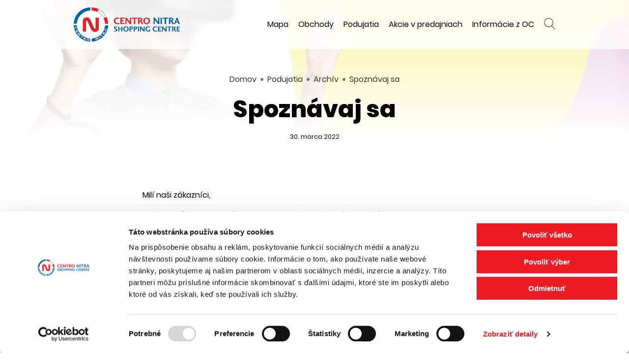

--- FILE ---
content_type: text/html; charset=UTF-8
request_url: https://centronitra.sk/spoznavaj-sa/
body_size: 9534
content:
<!doctype html>
<html lang="sk-SK">
<head>
    <title>Spoznávaj sa - CENTRO Nitra</title>
    <meta charset="UTF-8">
    <meta name="viewport" content="width=device-width, initial-scale=1.0">
	<meta name="author" content="bricksagency.sk">
    <link rel="shortcut icon" href="https://centronitra.sk/wp-content/themes/mausTheme/img/favicon/favicon.ico">
	<link rel="icon" sizes="16x16 32x32 64x64" href="https://centronitra.sk/wp-content/themes/mausTheme/img/favicon/favicon.ico">
	<link rel="icon" type="image/png" sizes="196x196" href="https://centronitra.sk/wp-content/themes/mausTheme/img/favicon/favicon-192.png">
	<link rel="icon" type="image/png" sizes="160x160" href="https://centronitra.sk/wp-content/themes/mausTheme/img/favicon/favicon-160.png">
	<link rel="icon" type="image/png" sizes="96x96" href="https://centronitra.sk/wp-content/themes/mausTheme/img/favicon/favicon-96.png">
	<link rel="icon" type="image/png" sizes="64x64" href="https://centronitra.sk/wp-content/themes/mausTheme/img/favicon/favicon-64.png">
	<link rel="icon" type="image/png" sizes="32x32" href="https://centronitra.sk/wp-content/themes/mausTheme/img/favicon/favicon-32.png">
	<link rel="icon" type="image/png" sizes="16x16" href="https://centronitra.sk/wp-content/themes/mausTheme/img/favicon/favicon-16.png">
	<link rel="apple-touch-icon" href="https://centronitra.sk/wp-content/themes/mausTheme/img/favicon/favicon-57.png">
	<link rel="apple-touch-icon" sizes="114x114" href="https://centronitra.sk/wp-content/themes/mausTheme/img/favicon/favicon-114.png">
	<link rel="apple-touch-icon" sizes="72x72" href="https://centronitra.sk/wp-content/themes/mausTheme/img/favicon/favicon-72.png">
	<link rel="apple-touch-icon" sizes="144x144" href="https://centronitra.sk/wp-content/themes/mausTheme/img/favicon/favicon-144.png">
	<link rel="apple-touch-icon" sizes="60x60" href="https://centronitra.sk/wp-content/themes/mausTheme/img/favicon/favicon-60.png">
	<link rel="apple-touch-icon" sizes="120x120" href="https://centronitra.sk/wp-content/themes/mausTheme/img/favicon/favicon-120.png">
	<link rel="apple-touch-icon" sizes="76x76" href="https://centronitra.sk/wp-content/themes/mausTheme/img/favicon/favicon-76.png">
	<link rel="apple-touch-icon" sizes="152x152" href="https://centronitra.sk/wp-content/themes/mausTheme/img/favicon/favicon-152.png">
	<link rel="apple-touch-icon" sizes="180x180" href="https://centronitra.sk/wp-content/themes/mausTheme/img/favicon/favicon-180.png">
	<meta name="msapplication-TileColor" content="#FFFFFF">
	<meta name="msapplication-TileImage" content="https://centronitra.sk/wp-content/themes/mausTheme/img/favicon-144.png">
	<meta name="msapplication-config" content="https://centronitra.sk/wp-content/themes/mausTheme/img/browserconfig.xml">
    
<!-- This site is optimized with the Yoast SEO plugin v13.5 - https://yoast.com/wordpress/plugins/seo/ -->
<meta name="robots" content="max-snippet:-1, max-image-preview:large, max-video-preview:-1"/>
<link rel="canonical" href="https://centronitra.sk/spoznavaj-sa/" />
<meta property="og:locale" content="sk_SK" />
<meta property="og:type" content="article" />
<meta property="og:title" content="Spoznávaj sa - CENTRO Nitra" />
<meta property="og:description" content="Milí naši zákazníci, počas Apríla&nbsp;sme pre Vás&nbsp;v OC CENTRO Nitra&nbsp;pripravili&nbsp;interaktívna&nbsp;virtuálna Hi-Tech výstava&nbsp;s témou&nbsp;SPOZNÁVAJ SA.&nbsp;🔍 Výstava pre všetky vekové kategórie, ktorá zaujme dospeláka aj tínedžera.&nbsp;Začína&nbsp;už 2.&nbsp;apríla ..." />
<meta property="og:url" content="https://centronitra.sk/spoznavaj-sa/" />
<meta property="og:site_name" content="CENTRO Nitra" />
<meta property="article:section" content="Archív" />
<meta property="article:published_time" content="2022-03-30T09:32:52+00:00" />
<meta property="article:modified_time" content="2022-05-02T10:32:55+00:00" />
<meta property="og:updated_time" content="2022-05-02T10:32:55+00:00" />
<meta property="og:image" content="https://centronitra.sk/wp-content/uploads/2022/03/SPOZNAJSA_webslider.jpg" />
<meta property="og:image:secure_url" content="https://centronitra.sk/wp-content/uploads/2022/03/SPOZNAJSA_webslider.jpg" />
<meta property="og:image:width" content="1920" />
<meta property="og:image:height" content="1080" />
<meta name="twitter:card" content="summary_large_image" />
<meta name="twitter:description" content="Milí naši zákazníci, počas Apríla&nbsp;sme pre Vás&nbsp;v OC CENTRO Nitra&nbsp;pripravili&nbsp;interaktívna&nbsp;virtuálna Hi-Tech výstava&nbsp;s témou&nbsp;SPOZNÁVAJ SA.&nbsp;🔍 Výstava pre všetky vekové kategórie, ktorá zaujme dospeláka aj tínedžera.&nbsp;Začína&nbsp;už 2.&nbsp;apríla ..." />
<meta name="twitter:title" content="Spoznávaj sa - CENTRO Nitra" />
<meta name="twitter:image" content="https://centronitra.sk/wp-content/uploads/2022/03/SPOZNAJSA_webslider.jpg" />
<script type='application/ld+json' class='yoast-schema-graph yoast-schema-graph--main'>{"@context":"https://schema.org","@graph":[{"@type":"WebSite","@id":"https://centronitra.sk/#website","url":"https://centronitra.sk/","name":"CENTRO Nitra","inLanguage":"sk-SK","potentialAction":[{"@type":"SearchAction","target":"https://centronitra.sk/?s={search_term_string}","query-input":"required name=search_term_string"}]},{"@type":"ImageObject","@id":"https://centronitra.sk/spoznavaj-sa/#primaryimage","inLanguage":"sk-SK","url":"https://centronitra.sk/wp-content/uploads/2022/03/SPOZNAJSA_webslider.jpg","width":1920,"height":1080},{"@type":"WebPage","@id":"https://centronitra.sk/spoznavaj-sa/#webpage","url":"https://centronitra.sk/spoznavaj-sa/","name":"Spozn\u00e1vaj sa - CENTRO Nitra","isPartOf":{"@id":"https://centronitra.sk/#website"},"inLanguage":"sk-SK","primaryImageOfPage":{"@id":"https://centronitra.sk/spoznavaj-sa/#primaryimage"},"datePublished":"2022-03-30T09:32:52+00:00","dateModified":"2022-05-02T10:32:55+00:00","author":{"@id":"https://centronitra.sk/#/schema/person/61f802920489614ecdb9cbe3e4dd4e6c"},"potentialAction":[{"@type":"ReadAction","target":["https://centronitra.sk/spoznavaj-sa/"]}]},{"@type":["Person"],"@id":"https://centronitra.sk/#/schema/person/61f802920489614ecdb9cbe3e4dd4e6c","name":"Dominika","sameAs":[]}]}</script>
<!-- / Yoast SEO plugin. -->

<link rel='dns-prefetch' href='//www.google.com' />
<link rel='dns-prefetch' href='//s.w.org' />
<link rel='stylesheet' id='wp-block-library-css'  href='https://centronitra.sk/wp-includes/css/dist/block-library/style.min.css?ver=5.4' type='text/css' media='all' />
<link rel='stylesheet' id='contact-form-7-css'  href='https://centronitra.sk/wp-content/plugins/contact-form-7/includes/css/styles.css?ver=5.1.7' type='text/css' media='all' />
<link rel='stylesheet' id='fontsStyle-css'  href='https://centronitra.sk/wp-content/themes/mausTheme/css/fonts.css?ver=5.4' type='text/css' media='all' />
<link rel='stylesheet' id='themeStyle-css'  href='https://centronitra.sk/wp-content/themes/mausTheme/style.css?ver=5.4' type='text/css' media='all' />
<link rel='stylesheet' id='photoSwipeStyle1-css'  href='https://centronitra.sk/wp-content/themes/mausTheme/css/photoswipe.css?ver=5.4' type='text/css' media='all' />
<link rel='stylesheet' id='photoSwipeStyle2-css'  href='https://centronitra.sk/wp-content/themes/mausTheme/css/photoswipe-default-skin.css?ver=5.4' type='text/css' media='all' />
<link rel='stylesheet' id='mausStyle-css'  href='https://centronitra.sk/wp-content/themes/mausTheme/css/mausStyle/mausStyle.min.css?ver=19' type='text/css' media='all' />
<script type='text/javascript' src='https://centronitra.sk/wp-includes/js/jquery/jquery.js?ver=1.12.4-wp'></script>
<script type='text/javascript' src='https://centronitra.sk/wp-includes/js/jquery/jquery-migrate.min.js?ver=1.4.1'></script>


                <!-- Google Tag Manager -->
        <script>(function(w,d,s,l,i){w[l]=w[l]||[];w[l].push({'gtm.start':
        new Date().getTime(),event:'gtm.js'});var f=d.getElementsByTagName(s)[0],
        j=d.createElement(s),dl=l!='dataLayer'?'&l='+l:'';j.async=true;j.src=
        'https://www.googletagmanager.com/gtm.js?id='+i+dl;f.parentNode.insertBefore(j,f);
        })(window,document,'script','dataLayer','GTM-PL3RJLW');</script>
        <!-- End Google Tag Manager -->
    </head>
<body class="post-template-default single single-post postid-2914 single-format-standard">
                <!-- Google Tag Manager (noscript) -->
        <noscript><iframe src="https://www.googletagmanager.com/ns.html?id=GTM-PL3RJLW" height="0" width="0"></iframe></noscript>
        <!-- End Google Tag Manager (noscript) -->
    <header class="waitToReady">
    <div class="container">
        <div class="split">
            <a href="https://centronitra.sk" class="logo"><img src="https://centronitra.sk/wp-content/themes/mausTheme/img/logo.svg" alt="logo CENTRO Nitra"></a>
        </div>
        <div class="split">
            <ul id="menu-hlavne-menu" class="menu"><li id="menu-item-113" class="menu-item menu-item-type-post_type menu-item-object-page menu-item-113 link link-mapa"><a href="https://centronitra.sk/mapa/">Mapa</a></li>
<li id="menu-item-61" class="menu-item menu-item-type-post_type menu-item-object-page menu-item-61 link link-obchody"><a href="https://centronitra.sk/obchody/">Obchody</a></li>
<li id="menu-item-3097" class="menu-item menu-item-type-taxonomy menu-item-object-category menu-item-has-children menu-item-3097 link link-podujatia"><a href="https://centronitra.sk/podujatia/aktualne/">Podujatia</a>
<ul class="sub-menu">
	<li id="menu-item-5120" class="menu-item menu-item-type-taxonomy menu-item-object-category menu-item-5120 link link-aktualne-podujatia"><a href="https://centronitra.sk/podujatia/aktualne/">Aktuálne podujatia</a></li>
	<li id="menu-item-3098" class="menu-item menu-item-type-taxonomy menu-item-object-category current-post-ancestor current-menu-parent current-post-parent menu-item-3098 link link-archiv-podujati"><a href="https://centronitra.sk/podujatia/archiv/">Archív podujatí</a></li>
</ul>
</li>
<li id="menu-item-92" class="menu-item menu-item-type-post_type menu-item-object-page menu-item-92 link link-akcie-v-predajniach"><a href="https://centronitra.sk/akcie-v-predajniach/">Akcie v predajniach</a></li>
<li id="menu-item-3017" class="menu-item menu-item-type-post_type menu-item-object-page menu-item-has-children menu-item-3017 link link-informacie-z-oc"><a href="https://centronitra.sk/informacie-z-oc/">Informácie z OC</a>
<ul class="sub-menu">
	<li id="menu-item-3018" class="menu-item menu-item-type-post_type menu-item-object-page menu-item-3018 link link-darcekove-poukazky"><a href="https://centronitra.sk/informacie-z-oc/darcekove-poukazky/">Darčekové poukážky</a></li>
	<li id="menu-item-513" class="menu-item menu-item-type-post_type menu-item-object-page menu-item-513 link link-o-nas"><a href="https://centronitra.sk/informacie-z-oc/o-nas/">O nás</a></li>
	<li id="menu-item-4246" class="menu-item menu-item-type-post_type menu-item-object-page menu-item-4246 link link-navstevny-poriadok"><a href="https://centronitra.sk/informacie-z-oc/navstevny-poriadok/">Návštevný poriadok</a></li>
	<li id="menu-item-3527" class="menu-item menu-item-type-post_type menu-item-object-page menu-item-3527 link link-ochrana-osobnych-udajov"><a href="https://centronitra.sk/informacie-z-oc/o-nas-ochrana-osobnych-udajov/">Ochrana osobných údajov</a></li>
	<li id="menu-item-3548" class="menu-item menu-item-type-post_type menu-item-object-page menu-item-3548 link link-prenajom-priestorov"><a href="https://centronitra.sk/informacie-z-oc/prenajom-priestorov/">Prenájom priestorov</a></li>
	<li id="menu-item-5135" class="menu-item menu-item-type-post_type menu-item-object-page menu-item-5135 link link-podmienky-k-sutaziam"><a href="https://centronitra.sk/informacie-z-oc/podmienky-k-sutaziam/">Podmienky k súťažiam</a></li>
	<li id="menu-item-48" class="menu-item menu-item-type-post_type menu-item-object-page menu-item-48 link link-kontakt"><a href="https://centronitra.sk/informacie-z-oc/kontakt/">Kontakt</a></li>
</ul>
</li>
</ul>            <div id="searchForm" class="sidePanel">
                <div onclick="mausScript.sidePanel(this, 'toggle')" class="sidePanel-toggle">
                    <svg xmlns="http://www.w3.org/2000/svg" width="23px" height="23px" viewBox="0 0 52.966 52.966"><path d="M51.704,51.273L36.845,35.82c3.79-3.801,6.138-9.041,6.138-14.82c0-11.58-9.42-21-21-21s-21,9.42-21,21s9.42,21,21,21 c5.083,0,9.748-1.817,13.384-4.832l14.895,15.491c0.196,0.205,0.458,0.307,0.721,0.307c0.25,0,0.499-0.093,0.693-0.279 C52.074,52.304,52.086,51.671,51.704,51.273z M21.983,40c-10.477,0-19-8.523-19-19s8.523-19,19-19s19,8.523,19,19 S32.459,40,21.983,40z"/></svg>
                </div>
                <div class="sidePanel-content">
                    <span onclick="mausScript.sidePanel(this, 'close')" class="sidePanel-close"><svg xmlns="http://www.w3.org/2000/svg" width="20px" height="20px" viewBox="0 0 224.512 224.512"><polygon points="224.507,6.997 217.521,0 112.256,105.258 6.998,0 0.005,6.997 105.263,112.254  0.005,217.512 6.998,224.512 112.256,119.24 217.521,224.512 224.507,217.512 119.249,112.254"/></svg></span>
                    <div class="searchForm-content">
                        <form action="/" method="get" autocomplete="off">
                            <input placeholder="Hľadať..." type="search" name="s" value="">
                            <button type="submit" class="btn-icon"><svg xmlns="http://www.w3.org/2000/svg" width="23px" height="23px" viewBox="0 0 52.966 52.966"><path d="M51.704,51.273L36.845,35.82c3.79-3.801,6.138-9.041,6.138-14.82c0-11.58-9.42-21-21-21s-21,9.42-21,21s9.42,21,21,21 c5.083,0,9.748-1.817,13.384-4.832l14.895,15.491c0.196,0.205,0.458,0.307,0.721,0.307c0.25,0,0.499-0.093,0.693-0.279 C52.074,52.304,52.086,51.671,51.704,51.273z M21.983,40c-10.477,0-19-8.523-19-19s8.523-19,19-19s19,8.523,19,19 S32.459,40,21.983,40z"/></svg></button>
                        </form>
                        <div class="items"></div>
                        <div id="preloader">
                            <div class="bounce1"></div><div class="bounce2"></div><div class="bounce3"></div>
                        </div>
                        <div id="notice" class="info hide">
                            <p>Žiadne výsledky...</p>
                        </div>
                    </div>
                </div>
            </div>
            <div id="sideMenu" class="sidePanel">
                <div onclick="mausScript.sidePanel(this, 'toggle')" class="sidePanel-toggle sidePanel-menu">
                    <svg xmlns="http://www.w3.org/2000/svg"  width="33px" height="21px" viewBox="0 0 30 25"><rect width="33" height="1"/><rect y="24" width="33" height="1"/><rect y="12" width="33" height="1"/></svg>
                </div>
                <div class="sidePanel-content">
                    <span onclick="mausScript.sidePanel(this, 'close')" class="sidePanel-close"><svg xmlns="http://www.w3.org/2000/svg" width="20px" height="20px" viewBox="0 0 224.512 224.512"><polygon points="224.507,6.997 217.521,0 112.256,105.258 6.998,0 0.005,6.997 105.263,112.254  0.005,217.512 6.998,224.512 112.256,119.24 217.521,224.512 224.507,217.512 119.249,112.254"/></svg></span>
                    <a href="https://centronitra.sk" class="logo"><img src="https://centronitra.sk/wp-content/themes/mausTheme/img/logo-simple-white.svg" alt="logo CENTRO Nitra"></a>
                    <ul id="menu-hlavne-menu" class="menu"><li class="menu-item menu-item-type-post_type menu-item-object-page menu-item-113 link link-mapa"><a href="https://centronitra.sk/mapa/">Mapa</a></li>
<li class="menu-item menu-item-type-post_type menu-item-object-page menu-item-61 link link-obchody"><a href="https://centronitra.sk/obchody/">Obchody</a></li>
<li class="menu-item menu-item-type-taxonomy menu-item-object-category menu-item-has-children menu-item-3097 link link-podujatia"><a href="https://centronitra.sk/podujatia/aktualne/">Podujatia</a>
<ul class="sub-menu">
	<li class="menu-item menu-item-type-taxonomy menu-item-object-category menu-item-5120 link link-aktualne-podujatia"><a href="https://centronitra.sk/podujatia/aktualne/">Aktuálne podujatia</a></li>
	<li class="menu-item menu-item-type-taxonomy menu-item-object-category current-post-ancestor current-menu-parent current-post-parent menu-item-3098 link link-archiv-podujati"><a href="https://centronitra.sk/podujatia/archiv/">Archív podujatí</a></li>
</ul>
</li>
<li class="menu-item menu-item-type-post_type menu-item-object-page menu-item-92 link link-akcie-v-predajniach"><a href="https://centronitra.sk/akcie-v-predajniach/">Akcie v predajniach</a></li>
<li class="menu-item menu-item-type-post_type menu-item-object-page menu-item-has-children menu-item-3017 link link-informacie-z-oc"><a href="https://centronitra.sk/informacie-z-oc/">Informácie z OC</a>
<ul class="sub-menu">
	<li class="menu-item menu-item-type-post_type menu-item-object-page menu-item-3018 link link-darcekove-poukazky"><a href="https://centronitra.sk/informacie-z-oc/darcekove-poukazky/">Darčekové poukážky</a></li>
	<li class="menu-item menu-item-type-post_type menu-item-object-page menu-item-513 link link-o-nas"><a href="https://centronitra.sk/informacie-z-oc/o-nas/">O nás</a></li>
	<li class="menu-item menu-item-type-post_type menu-item-object-page menu-item-4246 link link-navstevny-poriadok"><a href="https://centronitra.sk/informacie-z-oc/navstevny-poriadok/">Návštevný poriadok</a></li>
	<li class="menu-item menu-item-type-post_type menu-item-object-page menu-item-3527 link link-ochrana-osobnych-udajov"><a href="https://centronitra.sk/informacie-z-oc/o-nas-ochrana-osobnych-udajov/">Ochrana osobných údajov</a></li>
	<li class="menu-item menu-item-type-post_type menu-item-object-page menu-item-3548 link link-prenajom-priestorov"><a href="https://centronitra.sk/informacie-z-oc/prenajom-priestorov/">Prenájom priestorov</a></li>
	<li class="menu-item menu-item-type-post_type menu-item-object-page menu-item-5135 link link-podmienky-k-sutaziam"><a href="https://centronitra.sk/informacie-z-oc/podmienky-k-sutaziam/">Podmienky k súťažiam</a></li>
	<li class="menu-item menu-item-type-post_type menu-item-object-page menu-item-48 link link-kontakt"><a href="https://centronitra.sk/informacie-z-oc/kontakt/">Kontakt</a></li>
</ul>
</li>
</ul>                </div>
            </div>
        </div>
        <div id="fixedNavigation" class="waitToReady"></div>
    </div>
</header>
<main>
    <section id="pageIntro">
    <span id="pageIntro-link" class="anchor"></span>
    <div class="container">
        <div class="background">
                                                <img src="https://centronitra.sk/wp-content/uploads/2022/03/SPOZNAJSA_webslider-1920x1080.jpg" alt="">
                                    </div>
        <div class="overlay"></div>
        <div class="innerContent">
            <div class="split">
                	<ul id="breadCrumb">
					<li><a href="https://centronitra.sk" class="link">Domov</a></li>
							<li><a href="https://centronitra.sk/podujatia/" class="link">Podujatia</a></li>
													<li><a href="https://centronitra.sk/podujatia/archiv/" class="link">Archív</a></li>
								<li>Spoznávaj sa</li>
						</ul>
                                                                    <text class="label label-heading"><h1>Spoznávaj sa</h1></text>
                                                                    <text class="label label-small label-date">30. marca 2022</text>
                                            </div>
            <div class="split">
                            </div>
        </div>
    </div>
</section>
    <section id="article">
        <span id="article-link" class="anchor"></span>
        <div class="container">
            <div class="innerContent">
                <div class="text">
                                                                        
<p>Milí naši zákazníci,<br></p>



<p>počas Apríla&nbsp;sme pre Vás&nbsp;v OC CENTRO Nitra&nbsp;pripravili&nbsp;interaktívna&nbsp;<br>virtuálna Hi-Tech výstava&nbsp;s témou&nbsp;SPOZNÁVAJ SA.&nbsp;🔍<br><br>Výstava pre všetky vekové kategórie, ktorá zaujme dospeláka aj tínedžera.&nbsp;Začína&nbsp;už 2.&nbsp;apríla a potrvá až do&nbsp;19.&nbsp;apríla.&nbsp;Otestujte si&nbsp;svoje zmysly a schopnosti.&nbsp;V našom centre nájdete rozmiestnené rôzne interaktívne&nbsp;exponáty, ktoré rozšíria vaše pocity a vnímanie, odhalia&nbsp;vaše&nbsp;skryté i prirodzené&nbsp;nadanie, ukážu vám silu myšlienok a preveria pamäť.&nbsp;💭<br></p>



<p>Zoberte rodinu, kamarátov, spolužiakov a príďte&nbsp;sa zabaviť,&nbsp;spoznať svoje telo aj si&nbsp;zasúťažiť&nbsp;si o drobné odmeny.🎁</p>



<figure class="wp-block-image size-large"><img src="https://centronitra.sk/wp-content/uploads/2022/03/SPOZNAVAJSA_facebookpost-1080x1080.jpg" alt="" class="wp-image-2948" srcset="https://centronitra.sk/wp-content/uploads/2022/03/SPOZNAVAJSA_facebookpost-1080x1080.jpg 1080w, https://centronitra.sk/wp-content/uploads/2022/03/SPOZNAVAJSA_facebookpost-600x600.jpg 600w, https://centronitra.sk/wp-content/uploads/2022/03/SPOZNAVAJSA_facebookpost-300x300.jpg 300w, https://centronitra.sk/wp-content/uploads/2022/03/SPOZNAVAJSA_facebookpost-768x768.jpg 768w, https://centronitra.sk/wp-content/uploads/2022/03/SPOZNAVAJSA_facebookpost.jpg 1200w" sizes="(max-width: 1080px) 100vw, 1080px" /></figure>



<p><strong><strong>Pripravili sme pre Vás 15 exponátov&nbsp;s rôznymi témami:</strong></strong><br>&#8211; Termokamera<br>&#8211; Orgány v ľudskom tele<br>&#8211; Starnutie a mladnutie, premena na muža a ženu<br>&#8211; Optické klamy<br>&#8211; Výška výskoku<br>&#8211; Sila myšlienky<br>&#8211; Hrazda<br>&#8211; Zvuková frekvencia<br>&#8211; Páka<br>&#8211; Prienik tvárí, zrkadlový klam<br>&#8211; Poznaj čuchom<br>&#8211; Poznaj hmatom<br>&#8211; Poznaj sluchom<br>&#8211; Hra s pamäťou<br>&#8211; Virtuálna realita – ľudské telo</p>



<p>Tešíme sa na vašu návštevu a prajeme veľa zábavy a spoznávania sa.<br>CENTRO NITRA<br>❤️💙</p>



<p><br></p>
                                                            </div>
            </div>
            <div class="innerFooter">
                <div id="siblingsArticles" class="idealWidth">
                                                                                <div class="split">
                                                    <a href="https://centronitra.sk/nakupujte-so-stylistkou/" title="Nakupujte so stylistkou 👗">
                                <div class="split">
                                    <svg xmlns="http://www.w3.org/2000/svg" width="15" height="15" viewBox="0 0 284.935 284.936"><g class="nc-icon-wrapper" stroke="none" fill="black"><path d="M61.3 135.9l133.05-133.04c1.9-1.9 4.1-2.86 6.57-2.86 2.47 0 4.66 0.95 6.56 2.86l14.28 14.27c1.91 1.9 2.85 4.09 2.85 6.57 0 2.48-0.95 4.66-2.85 6.57l-112.21 112.2 112.21 112.21c1.91 1.9 2.85 4.09 2.85 6.56 0 2.48-0.95 4.67-2.85 6.57l-14.28 14.27c-1.9 1.91-4.09 2.85-6.57 2.86-2.47 0-4.66-0.95-6.56-2.86l-133.04-133.04c-1.9-1.9-2.85-4.09-2.86-6.57s0.94-4.66 2.85-6.57z" class="nc-icon-wrapper" stroke="none" fill="#111111"></path></g></svg>
                                </div>
                                <div class="split">
                                    <text class="label label-small label-drab">
                                        Predchádzajúci článok                                    </text>
                                    <text class="label label-bold label-size3 label-2">Nakupujte so stylistkou 👗</text>
                                </div>
                            </a>
                                            </div>
                    <div class="split">
                                                    <a href="https://centronitra.sk/otvaracie-hodiny-pocas-velkej-noci/" title="Otváracie hodiny počas Veľkej noci">
                                <div class="split">
                                    <text class="label label-small label-drab">
                                        Nasledujúci článok                                    </text>
                                    <text class="label label-bold label-size3 label-2">Otváracie hodiny počas Veľkej noci</text>
                                </div>
                                <div class="split">
                                    <svg xmlns="http://www.w3.org/2000/svg" width="15" height="15" viewBox="0 0 284.935 284.936"><g class="nc-icon-wrapper" stroke="none" fill="black"><path d="M222.701 135.9L89.652 2.857C87.748.955 85.557 0 83.084 0c-2.474 0-4.664.955-6.567 2.857L62.244 17.133c-1.906 1.903-2.855 4.089-2.855 6.567 0 2.478.949 4.664 2.855 6.567l112.204 112.204L62.244 254.677c-1.906 1.903-2.855 4.093-2.855 6.564 0 2.477.949 4.667 2.855 6.57l14.274 14.271c1.903 1.905 4.093 2.854 6.567 2.854 2.473 0 4.663-.951 6.567-2.854l133.042-133.044c1.902-1.902 2.854-4.093 2.854-6.567s-.945-4.664-2.847-6.571z"></path></g></svg>
                                </div>
                            </a>
                                            </div>
                </div>
            </div>
        </div>
    </section>
</main>
<footer>
    <div class="container">
        <div class="split">
            <div class="logo">
                <a href="https://centronitra.sk"><img src="https://centronitra.sk/wp-content/themes/mausTheme/img/logo-simple.svg" alt="logo CENTRO Nitra"></a>
                                <div id="socialNetworks">
                        <a href="https://www.facebook.com/centronitra" class="facebook aniPlop" title="Facebook" target="_blank" rel="noopener">
                <svg xmlns="http://www.w3.org/2000/svg" width="10" height="16" viewBox="0 0 12 24"><path d="M3 8H0v4h3v12h5V12h3.642L12 8H8V6.333C8 5.378 8.192 5 9.115 5H12V0H8.192C4.596 0 3 1.583 3 4.615V8z"/></svg>
            </a>
                            <a href="https://www.instagram.com/centro_nitra" class="instagram aniPlop" title="Instagram" target="_blank" rel="noopener">
                <svg xmlns="http://www.w3.org/2000/svg" width="16" height="16" viewBox="0 0 24 24"><path d="M12 2.163c3.204 0 3.584.012 4.85.07 3.252.148 4.771 1.691 4.919 4.919.058 1.265.069 1.645.069 4.849 0 3.205-.012 3.584-.069 4.849-.149 3.225-1.664 4.771-4.919 4.919-1.266.058-1.644.07-4.85.07-3.204 0-3.584-.012-4.849-.07-3.26-.149-4.771-1.699-4.919-4.92-.058-1.265-.07-1.644-.07-4.849 0-3.204.013-3.583.07-4.849.149-3.227 1.664-4.771 4.919-4.919 1.266-.057 1.645-.069 4.849-.069zM12 0C8.741 0 8.333.014 7.053.072 2.695.272.273 2.69.073 7.052.014 8.333 0 8.741 0 12c0 3.259.014 3.668.072 4.948.2 4.198 2.618 6.78 6.98 6.98C8.333 23.986 8.741 24 12 24c3.259 0 3.668-.014 4.948-.072 4.354-.2 6.782-2.618 6.979-6.98.059-1.28.073-1.689.073-4.948 0-3.259-.014-3.667-.072-4.947-.196-4.354-2.617-6.78-6.979-6.98C15.668.014 15.259 0 12 0zm0 5.838a6.162 6.162 0 1 0 0 12.324 6.162 6.162 0 0 0 0-12.324zM12 16a4 4 0 1 1 0-8 4 4 0 0 1 0 8zm6.406-11.845a1.44 1.44 0 1 0 0 2.881 1.44 1.44 0 0 0 0-2.881z"/></svg>
            </a>
                </div>            </div>
            <div id="copyright">
                <span>© 2020  - 2026 CENTRO Nitra. Všetky práva vyhradené.</span>
                <a href="https://bricksagency.sk/" id="bricks" target="_blank" rel="noopener" title="Podtatranská digitálna agentúra"><svg width="100px" enable-background="new 0 0 2041.7 397.5" version="1.1" viewBox="0 0 2041.7 397.5" xml:space="preserve" xmlns="http://www.w3.org/2000/svg"><path d="m449.6 227.9c-12.6-16.3-29.6-27.6-51.2-34 18-8.1 31.6-20.2 40.6-36.1s13.5-32.9 13.5-50.9c0-12-2-23.8-6.1-35.3s-9.8-21.8-17.2-30.8-16.4-16.4-27.1-22c-10.6-5.7-22.5-8.5-35.6-8.5h-209.6v152.3h87v-78h88.6c9.2 0 17.1 3.4 23.6 10.1s9.8 16.3 9.8 28.7c0 13.4-3.7 23.3-11.1 29.7s-15.9 9.6-25.5 9.6h-85.4v68.5h100.3c10.3 0 18.7 4.1 25.5 12.2 6.7 8.1 10.1 18 10.1 29.7 0 12-3.7 21.8-11.1 29.2s-16.8 11.1-28.1 11.1h-96.6v-82.3h-87v156h183.6c17.3 0 33.8-2 49.4-6.1s29.2-10.1 40.9-18c11.7-8 20.9-18 27.6-30s10.1-26.2 10.1-42.5c-0.2-25.5-6.4-46.4-19-62.6z"/><rect y="162.6" width="108.2" height="68.5"/><path d="m526.2 387.1v-376.8h169.8c17.7 0 34 3.7 49.1 11.1 15 7.4 28 17.2 39 29.2s19.5 25.7 25.7 40.9 9.3 30.6 9.3 46.2c0 11.7-1.4 22.9-4.2 33.7s-6.9 21-12.2 30.5c-5.3 9.6-11.8 18.1-19.4 25.7s-16.2 14.1-25.7 19.4l82.8 140.1h-98.2l-72.2-121.5h-56.8v121.5h-87zm87.1-197.5h79.6c10.3 0 19.1-4.9 26.5-14.6s11.1-22.2 11.1-37.4c0-15.6-4.2-27.9-12.7-37.1s-17.7-13.8-27.6-13.8h-76.9v102.9z"/><path d="m881.8 387.1v-376.8h87v376.8h-87z"/><path d="m1019.2 195.5c0-22.6 4.2-45.2 12.7-67.7s20.9-42.5 37.1-60.2c16.3-17.7 36.1-32 59.4-43s49.9-16.5 79.6-16.5c35.4 0 66.1 7.6 92.1 22.8s45.4 35 58.1 59.4l-66.9 46.7c-4.2-9.9-9.6-18.1-16.2-24.7-6.5-6.5-13.7-11.8-21.5-15.9s-15.7-6.9-23.9-8.5c-8.1-1.6-16.1-2.4-23.9-2.4 16.6 0-31.1 3.4-43.5 10.1s-22.6 15.4-30.8 26c-8.1 10.6-14.2 22.6-18 36.1-3.9 13.4-5.8 27.1-5.8 40.9 0 14.9 2.3 29.2 6.9 43s11.2 26 19.9 36.6 19.1 19 31.3 25.2 25.9 9.3 41.1 9.3c7.8 0 15.8-1 24.1-2.9s16.3-5 23.9-9c7.6-4.1 14.6-9.4 21-15.9s11.5-14.6 15.4-24.1l71.1 41.9c-5.7 13.8-14.1 26.2-25.2 37.1-11.1 11-24 20.2-38.5 27.6s-29.9 13.1-46.2 17-32.2 5.8-47.8 5.8c-27.2 0-52.3-5.6-75.1-16.7s-42.5-25.9-58.9-44.3-29.2-39.3-38.2-62.6c-8.8-23.4-13.3-47.1-13.3-71.1z"/><path d="m1406.1 387.1v-376.8h87v162.4l138-162.4h97.6l-141.2 168.2 150.7 208.5h-99.2l-106.7-151.8-39.3 40.9v110.9l-86.9 0.1z"/><path d="m1992.4 120.7c-1.1-1.4-4.8-4.1-11.1-8-6.4-3.9-14.3-8-23.9-12.2s-20-8-31.3-11.1c-11.3-3.2-22.6-4.8-34-4.8-31.1 0-46.7 10.4-46.7 31.3 0 6.4 1.7 11.7 5 15.9 3.4 4.2 8.3 8 14.9 11.4 6.5 3.4 14.8 6.5 24.7 9.3s21.4 6 34.5 9.6c18 5 34.3 10.4 48.8 16.2s26.8 13.1 36.9 21.8 17.9 19.2 23.3 31.6c5.5 12.4 8.2 27.2 8.2 44.6 0 21.2-4 39.2-11.9 53.9-8 14.7-18.5 26.5-31.6 35.6-13.1 9-28.1 15.6-45.1 19.6-17 4.1-34.5 6.1-52.5 6.1-13.8 0-27.9-1.1-42.5-3.2-14.5-2.1-28.7-5.2-42.5-9.3s-27.2-8.9-40.1-14.6-24.9-12.2-35.8-19.6l38.2-75.9c1.4 1.8 6 5.1 13.8 10.1s17.4 9.9 28.9 14.9 24.3 9.4 38.5 13.3c14.1 3.9 28.5 5.8 43 5.8 30.8 0 46.2-9.4 46.2-28.1 0-7.1-2.3-12.9-6.9-17.5s-11-8.8-19.1-12.5-17.8-7.2-28.9-10.3c-11.1-3.2-23.3-6.7-36.4-10.6-17.3-5.3-32.4-11.1-45.1-17.3s-23.3-13.3-31.6-21.5c-8.3-8.1-14.5-17.5-18.6-28.1s-6.1-23-6.1-37.1c0-19.8 3.7-37.3 11.1-52.5s17.5-28 30.2-38.5c12.7-10.4 27.5-18.3 44.3-23.6s34.6-8 53.3-8c13.1 0 26 1.2 38.7 3.7s24.9 5.7 36.6 9.6 22.6 8.3 32.6 13.3c10.1 5 19.4 9.9 27.9 14.9l-37.9 71.8z"/></svg></a>
            </div>
        </div>
        <div class="split">
            <ul id="menu-footer-menu" class="menu"><li id="menu-item-660" class="menu-item menu-item-type-post_type menu-item-object-page menu-item-660 link link-obchody"><a href="https://centronitra.sk/obchody/">Obchody</a></li>
<li id="menu-item-665" class="menu-item menu-item-type-post_type menu-item-object-page menu-item-665 link link-mapa"><a href="https://centronitra.sk/mapa/">Mapa</a></li>
<li id="menu-item-799" class="menu-item menu-item-type-custom menu-item-object-custom menu-item-799 link link-prihlasenie"><a href="/prihlasenie">Prihlásenie</a></li>
<li id="menu-item-6118" class="menu-item menu-item-type-post_type menu-item-object-page menu-item-6118 link link-kontakt"><a href="https://centronitra.sk/informacie-z-oc/kontakt/">Kontakt</a></li>
</ul>            <a href="javascript: Cookiebot.renew()" class="link" style="margin-top: 10px;">Nastavenia cookies</a>
        </div>
        <div class="split">
            <div class="text">
                <p>Adresa CENTRO Nitra:<br />
<a href="https://maps.app.goo.gl/RW3X92MaYQBnrDSt7" target="_blank" rel="noopener">Akademická 1/A,<br />
949 01 Nitra</a></p>
<p><strong>Štandardné otváracie hodiny:</strong><br />
CENTRO (pasáž): 9:00-20:00<br />
BILLA (PO-SO): 07:00-20:00<br />
BILLA (NE): 08:00-20:00<br />
<br data-rich-text-line-break="true" /><a href="/otvaracie-hodiny/">Predajne s výnimkou otváracích hodín tu</a></p>
            </div>
                                    <a href="https://centronitra.sk/informacie-z-oc/kontakt/" class="link">Ostatné kontaktné informácie</a>
        </div>
    </div>
</footer>
<div id="modal"></div>
<div id="particlesBackground" class="hide"></div>
<div class="pswp" tabindex="-1" role="dialog" aria-hidden="true">

    <!-- Background of PhotoSwipe.
         It's a separate element as animating opacity is faster than rgba(). -->
    <div class="pswp__bg"></div>

    <!-- Slides wrapper with overflow:hidden. -->
    <div class="pswp__scroll-wrap">

        <!-- Container that holds slides.
            PhotoSwipe keeps only 3 of them in the DOM to save memory.
            Don't modify these 3 pswp__item elements, data is added later on. -->
        <div class="pswp__container">
            <div class="pswp__item"></div>
            <div class="pswp__item"></div>
            <div class="pswp__item"></div>
        </div>

        <!-- Default (PhotoSwipeUI_Default) interface on top of sliding area. Can be changed. -->
        <div class="pswp__ui pswp__ui--hidden">

            <div class="pswp__top-bar">

                <!--  Controls are self-explanatory. Order can be changed. -->

                <div class="pswp__counter"></div>

                <button class="pswp__button pswp__button--close" title="Close (Esc)"></button>

                <button class="pswp__button pswp__button--share" title="Share"></button>

                <button class="pswp__button pswp__button--fs" title="Toggle fullscreen"></button>

                <button class="pswp__button pswp__button--zoom" title="Zoom in/out"></button>

                <!-- Preloader demo http://codepen.io/dimsemenov/pen/yyBWoR -->
                <!-- element will get class pswp__preloader--active when preloader is running -->
                <div class="pswp__preloader">
                    <div class="pswp__preloader__icn">
                      <div class="pswp__preloader__cut">
                        <div class="pswp__preloader__donut"></div>
                      </div>
                    </div>
                </div>
            </div>

            <div class="pswp__share-modal pswp__share-modal--hidden pswp__single-tap">
                <div class="pswp__share-tooltip"></div>
            </div>

            <button class="pswp__button pswp__button--arrow--left" title="Previous (arrow left)">
            </button>

            <button class="pswp__button pswp__button--arrow--right" title="Next (arrow right)">
            </button>

            <div class="pswp__caption">
                <div class="pswp__caption__center"></div>
            </div>

        </div>

    </div>

</div>

<script type="text/javascript">
    jQuery(function($){
    $(function() {
        $(document).ready(function(){
            initPhotoSwipeFromDOM('.photoGallery');
            $('.photoGallery .disable').removeClass('disable');
        });
    });
    });
</script>
<script type='text/javascript'>
/* <![CDATA[ */
var wpcf7 = {"apiSettings":{"root":"https:\/\/centronitra.sk\/wp-json\/contact-form-7\/v1","namespace":"contact-form-7\/v1"}};
/* ]]> */
</script>
<script type='text/javascript' src='https://centronitra.sk/wp-content/plugins/contact-form-7/includes/js/scripts.js?ver=5.1.7'></script>
<script type='text/javascript' src='https://www.google.com/recaptcha/api.js?render=6LfPfNEUAAAAACkHwVdjprYHE58mJZokwKiJZ6ce&#038;ver=3.0'></script>
<script type='text/javascript' src='https://centronitra.sk/wp-content/themes/mausTheme/js/ofi.min.js?ver=5.4'></script>
<script type='text/javascript' src='https://centronitra.sk/wp-content/themes/mausTheme/js/swipeDetector.min.js?ver=5.4'></script>
<script type='text/javascript' src='https://centronitra.sk/wp-content/themes/mausTheme/js/js.cookie.min.js?ver=5.4'></script>
<script type='text/javascript' src='https://centronitra.sk/wp-content/themes/mausTheme/js/photoswipe.min.js?ver=5.4'></script>
<script type='text/javascript' src='https://centronitra.sk/wp-content/themes/mausTheme/js/photoswipe-ui-default.min.js?ver=5.4'></script>
<script type='text/javascript' src='https://centronitra.sk/wp-content/themes/mausTheme/js/photoswipe-init.js?ver=5.4'></script>
<script type='text/javascript' src='https://centronitra.sk/wp-content/themes/mausTheme/js/scriptsInit.js?ver=5.4'></script>
<script type='text/javascript' src='https://centronitra.sk/wp-content/themes/mausTheme/js/mausScript/mausScript.min.js?ver=19'></script>
<script type="text/javascript">
( function( grecaptcha, sitekey, actions ) {

	var wpcf7recaptcha = {

		execute: function( action ) {
			grecaptcha.execute(
				sitekey,
				{ action: action }
			).then( function( token ) {
				var forms = document.getElementsByTagName( 'form' );

				for ( var i = 0; i < forms.length; i++ ) {
					var fields = forms[ i ].getElementsByTagName( 'input' );

					for ( var j = 0; j < fields.length; j++ ) {
						var field = fields[ j ];

						if ( 'g-recaptcha-response' === field.getAttribute( 'name' ) ) {
							field.setAttribute( 'value', token );
							break;
						}
					}
				}
			} );
		},

		executeOnHomepage: function() {
			wpcf7recaptcha.execute( actions[ 'homepage' ] );
		},

		executeOnContactform: function() {
			wpcf7recaptcha.execute( actions[ 'contactform' ] );
		},

	};

	grecaptcha.ready(
		wpcf7recaptcha.executeOnHomepage
	);

	document.addEventListener( 'change',
		wpcf7recaptcha.executeOnContactform, false
	);

	document.addEventListener( 'wpcf7submit',
		wpcf7recaptcha.executeOnHomepage, false
	);

} )(
	grecaptcha,
	'6LfPfNEUAAAAACkHwVdjprYHE58mJZokwKiJZ6ce',
	{"homepage":"homepage","contactform":"contactform"}
);
</script>

</body>
</html>


--- FILE ---
content_type: text/html; charset=utf-8
request_url: https://www.google.com/recaptcha/api2/anchor?ar=1&k=6LfPfNEUAAAAACkHwVdjprYHE58mJZokwKiJZ6ce&co=aHR0cHM6Ly9jZW50cm9uaXRyYS5zazo0NDM.&hl=en&v=PoyoqOPhxBO7pBk68S4YbpHZ&size=invisible&anchor-ms=20000&execute-ms=30000&cb=c8j8rnynsez5
body_size: 48599
content:
<!DOCTYPE HTML><html dir="ltr" lang="en"><head><meta http-equiv="Content-Type" content="text/html; charset=UTF-8">
<meta http-equiv="X-UA-Compatible" content="IE=edge">
<title>reCAPTCHA</title>
<style type="text/css">
/* cyrillic-ext */
@font-face {
  font-family: 'Roboto';
  font-style: normal;
  font-weight: 400;
  font-stretch: 100%;
  src: url(//fonts.gstatic.com/s/roboto/v48/KFO7CnqEu92Fr1ME7kSn66aGLdTylUAMa3GUBHMdazTgWw.woff2) format('woff2');
  unicode-range: U+0460-052F, U+1C80-1C8A, U+20B4, U+2DE0-2DFF, U+A640-A69F, U+FE2E-FE2F;
}
/* cyrillic */
@font-face {
  font-family: 'Roboto';
  font-style: normal;
  font-weight: 400;
  font-stretch: 100%;
  src: url(//fonts.gstatic.com/s/roboto/v48/KFO7CnqEu92Fr1ME7kSn66aGLdTylUAMa3iUBHMdazTgWw.woff2) format('woff2');
  unicode-range: U+0301, U+0400-045F, U+0490-0491, U+04B0-04B1, U+2116;
}
/* greek-ext */
@font-face {
  font-family: 'Roboto';
  font-style: normal;
  font-weight: 400;
  font-stretch: 100%;
  src: url(//fonts.gstatic.com/s/roboto/v48/KFO7CnqEu92Fr1ME7kSn66aGLdTylUAMa3CUBHMdazTgWw.woff2) format('woff2');
  unicode-range: U+1F00-1FFF;
}
/* greek */
@font-face {
  font-family: 'Roboto';
  font-style: normal;
  font-weight: 400;
  font-stretch: 100%;
  src: url(//fonts.gstatic.com/s/roboto/v48/KFO7CnqEu92Fr1ME7kSn66aGLdTylUAMa3-UBHMdazTgWw.woff2) format('woff2');
  unicode-range: U+0370-0377, U+037A-037F, U+0384-038A, U+038C, U+038E-03A1, U+03A3-03FF;
}
/* math */
@font-face {
  font-family: 'Roboto';
  font-style: normal;
  font-weight: 400;
  font-stretch: 100%;
  src: url(//fonts.gstatic.com/s/roboto/v48/KFO7CnqEu92Fr1ME7kSn66aGLdTylUAMawCUBHMdazTgWw.woff2) format('woff2');
  unicode-range: U+0302-0303, U+0305, U+0307-0308, U+0310, U+0312, U+0315, U+031A, U+0326-0327, U+032C, U+032F-0330, U+0332-0333, U+0338, U+033A, U+0346, U+034D, U+0391-03A1, U+03A3-03A9, U+03B1-03C9, U+03D1, U+03D5-03D6, U+03F0-03F1, U+03F4-03F5, U+2016-2017, U+2034-2038, U+203C, U+2040, U+2043, U+2047, U+2050, U+2057, U+205F, U+2070-2071, U+2074-208E, U+2090-209C, U+20D0-20DC, U+20E1, U+20E5-20EF, U+2100-2112, U+2114-2115, U+2117-2121, U+2123-214F, U+2190, U+2192, U+2194-21AE, U+21B0-21E5, U+21F1-21F2, U+21F4-2211, U+2213-2214, U+2216-22FF, U+2308-230B, U+2310, U+2319, U+231C-2321, U+2336-237A, U+237C, U+2395, U+239B-23B7, U+23D0, U+23DC-23E1, U+2474-2475, U+25AF, U+25B3, U+25B7, U+25BD, U+25C1, U+25CA, U+25CC, U+25FB, U+266D-266F, U+27C0-27FF, U+2900-2AFF, U+2B0E-2B11, U+2B30-2B4C, U+2BFE, U+3030, U+FF5B, U+FF5D, U+1D400-1D7FF, U+1EE00-1EEFF;
}
/* symbols */
@font-face {
  font-family: 'Roboto';
  font-style: normal;
  font-weight: 400;
  font-stretch: 100%;
  src: url(//fonts.gstatic.com/s/roboto/v48/KFO7CnqEu92Fr1ME7kSn66aGLdTylUAMaxKUBHMdazTgWw.woff2) format('woff2');
  unicode-range: U+0001-000C, U+000E-001F, U+007F-009F, U+20DD-20E0, U+20E2-20E4, U+2150-218F, U+2190, U+2192, U+2194-2199, U+21AF, U+21E6-21F0, U+21F3, U+2218-2219, U+2299, U+22C4-22C6, U+2300-243F, U+2440-244A, U+2460-24FF, U+25A0-27BF, U+2800-28FF, U+2921-2922, U+2981, U+29BF, U+29EB, U+2B00-2BFF, U+4DC0-4DFF, U+FFF9-FFFB, U+10140-1018E, U+10190-1019C, U+101A0, U+101D0-101FD, U+102E0-102FB, U+10E60-10E7E, U+1D2C0-1D2D3, U+1D2E0-1D37F, U+1F000-1F0FF, U+1F100-1F1AD, U+1F1E6-1F1FF, U+1F30D-1F30F, U+1F315, U+1F31C, U+1F31E, U+1F320-1F32C, U+1F336, U+1F378, U+1F37D, U+1F382, U+1F393-1F39F, U+1F3A7-1F3A8, U+1F3AC-1F3AF, U+1F3C2, U+1F3C4-1F3C6, U+1F3CA-1F3CE, U+1F3D4-1F3E0, U+1F3ED, U+1F3F1-1F3F3, U+1F3F5-1F3F7, U+1F408, U+1F415, U+1F41F, U+1F426, U+1F43F, U+1F441-1F442, U+1F444, U+1F446-1F449, U+1F44C-1F44E, U+1F453, U+1F46A, U+1F47D, U+1F4A3, U+1F4B0, U+1F4B3, U+1F4B9, U+1F4BB, U+1F4BF, U+1F4C8-1F4CB, U+1F4D6, U+1F4DA, U+1F4DF, U+1F4E3-1F4E6, U+1F4EA-1F4ED, U+1F4F7, U+1F4F9-1F4FB, U+1F4FD-1F4FE, U+1F503, U+1F507-1F50B, U+1F50D, U+1F512-1F513, U+1F53E-1F54A, U+1F54F-1F5FA, U+1F610, U+1F650-1F67F, U+1F687, U+1F68D, U+1F691, U+1F694, U+1F698, U+1F6AD, U+1F6B2, U+1F6B9-1F6BA, U+1F6BC, U+1F6C6-1F6CF, U+1F6D3-1F6D7, U+1F6E0-1F6EA, U+1F6F0-1F6F3, U+1F6F7-1F6FC, U+1F700-1F7FF, U+1F800-1F80B, U+1F810-1F847, U+1F850-1F859, U+1F860-1F887, U+1F890-1F8AD, U+1F8B0-1F8BB, U+1F8C0-1F8C1, U+1F900-1F90B, U+1F93B, U+1F946, U+1F984, U+1F996, U+1F9E9, U+1FA00-1FA6F, U+1FA70-1FA7C, U+1FA80-1FA89, U+1FA8F-1FAC6, U+1FACE-1FADC, U+1FADF-1FAE9, U+1FAF0-1FAF8, U+1FB00-1FBFF;
}
/* vietnamese */
@font-face {
  font-family: 'Roboto';
  font-style: normal;
  font-weight: 400;
  font-stretch: 100%;
  src: url(//fonts.gstatic.com/s/roboto/v48/KFO7CnqEu92Fr1ME7kSn66aGLdTylUAMa3OUBHMdazTgWw.woff2) format('woff2');
  unicode-range: U+0102-0103, U+0110-0111, U+0128-0129, U+0168-0169, U+01A0-01A1, U+01AF-01B0, U+0300-0301, U+0303-0304, U+0308-0309, U+0323, U+0329, U+1EA0-1EF9, U+20AB;
}
/* latin-ext */
@font-face {
  font-family: 'Roboto';
  font-style: normal;
  font-weight: 400;
  font-stretch: 100%;
  src: url(//fonts.gstatic.com/s/roboto/v48/KFO7CnqEu92Fr1ME7kSn66aGLdTylUAMa3KUBHMdazTgWw.woff2) format('woff2');
  unicode-range: U+0100-02BA, U+02BD-02C5, U+02C7-02CC, U+02CE-02D7, U+02DD-02FF, U+0304, U+0308, U+0329, U+1D00-1DBF, U+1E00-1E9F, U+1EF2-1EFF, U+2020, U+20A0-20AB, U+20AD-20C0, U+2113, U+2C60-2C7F, U+A720-A7FF;
}
/* latin */
@font-face {
  font-family: 'Roboto';
  font-style: normal;
  font-weight: 400;
  font-stretch: 100%;
  src: url(//fonts.gstatic.com/s/roboto/v48/KFO7CnqEu92Fr1ME7kSn66aGLdTylUAMa3yUBHMdazQ.woff2) format('woff2');
  unicode-range: U+0000-00FF, U+0131, U+0152-0153, U+02BB-02BC, U+02C6, U+02DA, U+02DC, U+0304, U+0308, U+0329, U+2000-206F, U+20AC, U+2122, U+2191, U+2193, U+2212, U+2215, U+FEFF, U+FFFD;
}
/* cyrillic-ext */
@font-face {
  font-family: 'Roboto';
  font-style: normal;
  font-weight: 500;
  font-stretch: 100%;
  src: url(//fonts.gstatic.com/s/roboto/v48/KFO7CnqEu92Fr1ME7kSn66aGLdTylUAMa3GUBHMdazTgWw.woff2) format('woff2');
  unicode-range: U+0460-052F, U+1C80-1C8A, U+20B4, U+2DE0-2DFF, U+A640-A69F, U+FE2E-FE2F;
}
/* cyrillic */
@font-face {
  font-family: 'Roboto';
  font-style: normal;
  font-weight: 500;
  font-stretch: 100%;
  src: url(//fonts.gstatic.com/s/roboto/v48/KFO7CnqEu92Fr1ME7kSn66aGLdTylUAMa3iUBHMdazTgWw.woff2) format('woff2');
  unicode-range: U+0301, U+0400-045F, U+0490-0491, U+04B0-04B1, U+2116;
}
/* greek-ext */
@font-face {
  font-family: 'Roboto';
  font-style: normal;
  font-weight: 500;
  font-stretch: 100%;
  src: url(//fonts.gstatic.com/s/roboto/v48/KFO7CnqEu92Fr1ME7kSn66aGLdTylUAMa3CUBHMdazTgWw.woff2) format('woff2');
  unicode-range: U+1F00-1FFF;
}
/* greek */
@font-face {
  font-family: 'Roboto';
  font-style: normal;
  font-weight: 500;
  font-stretch: 100%;
  src: url(//fonts.gstatic.com/s/roboto/v48/KFO7CnqEu92Fr1ME7kSn66aGLdTylUAMa3-UBHMdazTgWw.woff2) format('woff2');
  unicode-range: U+0370-0377, U+037A-037F, U+0384-038A, U+038C, U+038E-03A1, U+03A3-03FF;
}
/* math */
@font-face {
  font-family: 'Roboto';
  font-style: normal;
  font-weight: 500;
  font-stretch: 100%;
  src: url(//fonts.gstatic.com/s/roboto/v48/KFO7CnqEu92Fr1ME7kSn66aGLdTylUAMawCUBHMdazTgWw.woff2) format('woff2');
  unicode-range: U+0302-0303, U+0305, U+0307-0308, U+0310, U+0312, U+0315, U+031A, U+0326-0327, U+032C, U+032F-0330, U+0332-0333, U+0338, U+033A, U+0346, U+034D, U+0391-03A1, U+03A3-03A9, U+03B1-03C9, U+03D1, U+03D5-03D6, U+03F0-03F1, U+03F4-03F5, U+2016-2017, U+2034-2038, U+203C, U+2040, U+2043, U+2047, U+2050, U+2057, U+205F, U+2070-2071, U+2074-208E, U+2090-209C, U+20D0-20DC, U+20E1, U+20E5-20EF, U+2100-2112, U+2114-2115, U+2117-2121, U+2123-214F, U+2190, U+2192, U+2194-21AE, U+21B0-21E5, U+21F1-21F2, U+21F4-2211, U+2213-2214, U+2216-22FF, U+2308-230B, U+2310, U+2319, U+231C-2321, U+2336-237A, U+237C, U+2395, U+239B-23B7, U+23D0, U+23DC-23E1, U+2474-2475, U+25AF, U+25B3, U+25B7, U+25BD, U+25C1, U+25CA, U+25CC, U+25FB, U+266D-266F, U+27C0-27FF, U+2900-2AFF, U+2B0E-2B11, U+2B30-2B4C, U+2BFE, U+3030, U+FF5B, U+FF5D, U+1D400-1D7FF, U+1EE00-1EEFF;
}
/* symbols */
@font-face {
  font-family: 'Roboto';
  font-style: normal;
  font-weight: 500;
  font-stretch: 100%;
  src: url(//fonts.gstatic.com/s/roboto/v48/KFO7CnqEu92Fr1ME7kSn66aGLdTylUAMaxKUBHMdazTgWw.woff2) format('woff2');
  unicode-range: U+0001-000C, U+000E-001F, U+007F-009F, U+20DD-20E0, U+20E2-20E4, U+2150-218F, U+2190, U+2192, U+2194-2199, U+21AF, U+21E6-21F0, U+21F3, U+2218-2219, U+2299, U+22C4-22C6, U+2300-243F, U+2440-244A, U+2460-24FF, U+25A0-27BF, U+2800-28FF, U+2921-2922, U+2981, U+29BF, U+29EB, U+2B00-2BFF, U+4DC0-4DFF, U+FFF9-FFFB, U+10140-1018E, U+10190-1019C, U+101A0, U+101D0-101FD, U+102E0-102FB, U+10E60-10E7E, U+1D2C0-1D2D3, U+1D2E0-1D37F, U+1F000-1F0FF, U+1F100-1F1AD, U+1F1E6-1F1FF, U+1F30D-1F30F, U+1F315, U+1F31C, U+1F31E, U+1F320-1F32C, U+1F336, U+1F378, U+1F37D, U+1F382, U+1F393-1F39F, U+1F3A7-1F3A8, U+1F3AC-1F3AF, U+1F3C2, U+1F3C4-1F3C6, U+1F3CA-1F3CE, U+1F3D4-1F3E0, U+1F3ED, U+1F3F1-1F3F3, U+1F3F5-1F3F7, U+1F408, U+1F415, U+1F41F, U+1F426, U+1F43F, U+1F441-1F442, U+1F444, U+1F446-1F449, U+1F44C-1F44E, U+1F453, U+1F46A, U+1F47D, U+1F4A3, U+1F4B0, U+1F4B3, U+1F4B9, U+1F4BB, U+1F4BF, U+1F4C8-1F4CB, U+1F4D6, U+1F4DA, U+1F4DF, U+1F4E3-1F4E6, U+1F4EA-1F4ED, U+1F4F7, U+1F4F9-1F4FB, U+1F4FD-1F4FE, U+1F503, U+1F507-1F50B, U+1F50D, U+1F512-1F513, U+1F53E-1F54A, U+1F54F-1F5FA, U+1F610, U+1F650-1F67F, U+1F687, U+1F68D, U+1F691, U+1F694, U+1F698, U+1F6AD, U+1F6B2, U+1F6B9-1F6BA, U+1F6BC, U+1F6C6-1F6CF, U+1F6D3-1F6D7, U+1F6E0-1F6EA, U+1F6F0-1F6F3, U+1F6F7-1F6FC, U+1F700-1F7FF, U+1F800-1F80B, U+1F810-1F847, U+1F850-1F859, U+1F860-1F887, U+1F890-1F8AD, U+1F8B0-1F8BB, U+1F8C0-1F8C1, U+1F900-1F90B, U+1F93B, U+1F946, U+1F984, U+1F996, U+1F9E9, U+1FA00-1FA6F, U+1FA70-1FA7C, U+1FA80-1FA89, U+1FA8F-1FAC6, U+1FACE-1FADC, U+1FADF-1FAE9, U+1FAF0-1FAF8, U+1FB00-1FBFF;
}
/* vietnamese */
@font-face {
  font-family: 'Roboto';
  font-style: normal;
  font-weight: 500;
  font-stretch: 100%;
  src: url(//fonts.gstatic.com/s/roboto/v48/KFO7CnqEu92Fr1ME7kSn66aGLdTylUAMa3OUBHMdazTgWw.woff2) format('woff2');
  unicode-range: U+0102-0103, U+0110-0111, U+0128-0129, U+0168-0169, U+01A0-01A1, U+01AF-01B0, U+0300-0301, U+0303-0304, U+0308-0309, U+0323, U+0329, U+1EA0-1EF9, U+20AB;
}
/* latin-ext */
@font-face {
  font-family: 'Roboto';
  font-style: normal;
  font-weight: 500;
  font-stretch: 100%;
  src: url(//fonts.gstatic.com/s/roboto/v48/KFO7CnqEu92Fr1ME7kSn66aGLdTylUAMa3KUBHMdazTgWw.woff2) format('woff2');
  unicode-range: U+0100-02BA, U+02BD-02C5, U+02C7-02CC, U+02CE-02D7, U+02DD-02FF, U+0304, U+0308, U+0329, U+1D00-1DBF, U+1E00-1E9F, U+1EF2-1EFF, U+2020, U+20A0-20AB, U+20AD-20C0, U+2113, U+2C60-2C7F, U+A720-A7FF;
}
/* latin */
@font-face {
  font-family: 'Roboto';
  font-style: normal;
  font-weight: 500;
  font-stretch: 100%;
  src: url(//fonts.gstatic.com/s/roboto/v48/KFO7CnqEu92Fr1ME7kSn66aGLdTylUAMa3yUBHMdazQ.woff2) format('woff2');
  unicode-range: U+0000-00FF, U+0131, U+0152-0153, U+02BB-02BC, U+02C6, U+02DA, U+02DC, U+0304, U+0308, U+0329, U+2000-206F, U+20AC, U+2122, U+2191, U+2193, U+2212, U+2215, U+FEFF, U+FFFD;
}
/* cyrillic-ext */
@font-face {
  font-family: 'Roboto';
  font-style: normal;
  font-weight: 900;
  font-stretch: 100%;
  src: url(//fonts.gstatic.com/s/roboto/v48/KFO7CnqEu92Fr1ME7kSn66aGLdTylUAMa3GUBHMdazTgWw.woff2) format('woff2');
  unicode-range: U+0460-052F, U+1C80-1C8A, U+20B4, U+2DE0-2DFF, U+A640-A69F, U+FE2E-FE2F;
}
/* cyrillic */
@font-face {
  font-family: 'Roboto';
  font-style: normal;
  font-weight: 900;
  font-stretch: 100%;
  src: url(//fonts.gstatic.com/s/roboto/v48/KFO7CnqEu92Fr1ME7kSn66aGLdTylUAMa3iUBHMdazTgWw.woff2) format('woff2');
  unicode-range: U+0301, U+0400-045F, U+0490-0491, U+04B0-04B1, U+2116;
}
/* greek-ext */
@font-face {
  font-family: 'Roboto';
  font-style: normal;
  font-weight: 900;
  font-stretch: 100%;
  src: url(//fonts.gstatic.com/s/roboto/v48/KFO7CnqEu92Fr1ME7kSn66aGLdTylUAMa3CUBHMdazTgWw.woff2) format('woff2');
  unicode-range: U+1F00-1FFF;
}
/* greek */
@font-face {
  font-family: 'Roboto';
  font-style: normal;
  font-weight: 900;
  font-stretch: 100%;
  src: url(//fonts.gstatic.com/s/roboto/v48/KFO7CnqEu92Fr1ME7kSn66aGLdTylUAMa3-UBHMdazTgWw.woff2) format('woff2');
  unicode-range: U+0370-0377, U+037A-037F, U+0384-038A, U+038C, U+038E-03A1, U+03A3-03FF;
}
/* math */
@font-face {
  font-family: 'Roboto';
  font-style: normal;
  font-weight: 900;
  font-stretch: 100%;
  src: url(//fonts.gstatic.com/s/roboto/v48/KFO7CnqEu92Fr1ME7kSn66aGLdTylUAMawCUBHMdazTgWw.woff2) format('woff2');
  unicode-range: U+0302-0303, U+0305, U+0307-0308, U+0310, U+0312, U+0315, U+031A, U+0326-0327, U+032C, U+032F-0330, U+0332-0333, U+0338, U+033A, U+0346, U+034D, U+0391-03A1, U+03A3-03A9, U+03B1-03C9, U+03D1, U+03D5-03D6, U+03F0-03F1, U+03F4-03F5, U+2016-2017, U+2034-2038, U+203C, U+2040, U+2043, U+2047, U+2050, U+2057, U+205F, U+2070-2071, U+2074-208E, U+2090-209C, U+20D0-20DC, U+20E1, U+20E5-20EF, U+2100-2112, U+2114-2115, U+2117-2121, U+2123-214F, U+2190, U+2192, U+2194-21AE, U+21B0-21E5, U+21F1-21F2, U+21F4-2211, U+2213-2214, U+2216-22FF, U+2308-230B, U+2310, U+2319, U+231C-2321, U+2336-237A, U+237C, U+2395, U+239B-23B7, U+23D0, U+23DC-23E1, U+2474-2475, U+25AF, U+25B3, U+25B7, U+25BD, U+25C1, U+25CA, U+25CC, U+25FB, U+266D-266F, U+27C0-27FF, U+2900-2AFF, U+2B0E-2B11, U+2B30-2B4C, U+2BFE, U+3030, U+FF5B, U+FF5D, U+1D400-1D7FF, U+1EE00-1EEFF;
}
/* symbols */
@font-face {
  font-family: 'Roboto';
  font-style: normal;
  font-weight: 900;
  font-stretch: 100%;
  src: url(//fonts.gstatic.com/s/roboto/v48/KFO7CnqEu92Fr1ME7kSn66aGLdTylUAMaxKUBHMdazTgWw.woff2) format('woff2');
  unicode-range: U+0001-000C, U+000E-001F, U+007F-009F, U+20DD-20E0, U+20E2-20E4, U+2150-218F, U+2190, U+2192, U+2194-2199, U+21AF, U+21E6-21F0, U+21F3, U+2218-2219, U+2299, U+22C4-22C6, U+2300-243F, U+2440-244A, U+2460-24FF, U+25A0-27BF, U+2800-28FF, U+2921-2922, U+2981, U+29BF, U+29EB, U+2B00-2BFF, U+4DC0-4DFF, U+FFF9-FFFB, U+10140-1018E, U+10190-1019C, U+101A0, U+101D0-101FD, U+102E0-102FB, U+10E60-10E7E, U+1D2C0-1D2D3, U+1D2E0-1D37F, U+1F000-1F0FF, U+1F100-1F1AD, U+1F1E6-1F1FF, U+1F30D-1F30F, U+1F315, U+1F31C, U+1F31E, U+1F320-1F32C, U+1F336, U+1F378, U+1F37D, U+1F382, U+1F393-1F39F, U+1F3A7-1F3A8, U+1F3AC-1F3AF, U+1F3C2, U+1F3C4-1F3C6, U+1F3CA-1F3CE, U+1F3D4-1F3E0, U+1F3ED, U+1F3F1-1F3F3, U+1F3F5-1F3F7, U+1F408, U+1F415, U+1F41F, U+1F426, U+1F43F, U+1F441-1F442, U+1F444, U+1F446-1F449, U+1F44C-1F44E, U+1F453, U+1F46A, U+1F47D, U+1F4A3, U+1F4B0, U+1F4B3, U+1F4B9, U+1F4BB, U+1F4BF, U+1F4C8-1F4CB, U+1F4D6, U+1F4DA, U+1F4DF, U+1F4E3-1F4E6, U+1F4EA-1F4ED, U+1F4F7, U+1F4F9-1F4FB, U+1F4FD-1F4FE, U+1F503, U+1F507-1F50B, U+1F50D, U+1F512-1F513, U+1F53E-1F54A, U+1F54F-1F5FA, U+1F610, U+1F650-1F67F, U+1F687, U+1F68D, U+1F691, U+1F694, U+1F698, U+1F6AD, U+1F6B2, U+1F6B9-1F6BA, U+1F6BC, U+1F6C6-1F6CF, U+1F6D3-1F6D7, U+1F6E0-1F6EA, U+1F6F0-1F6F3, U+1F6F7-1F6FC, U+1F700-1F7FF, U+1F800-1F80B, U+1F810-1F847, U+1F850-1F859, U+1F860-1F887, U+1F890-1F8AD, U+1F8B0-1F8BB, U+1F8C0-1F8C1, U+1F900-1F90B, U+1F93B, U+1F946, U+1F984, U+1F996, U+1F9E9, U+1FA00-1FA6F, U+1FA70-1FA7C, U+1FA80-1FA89, U+1FA8F-1FAC6, U+1FACE-1FADC, U+1FADF-1FAE9, U+1FAF0-1FAF8, U+1FB00-1FBFF;
}
/* vietnamese */
@font-face {
  font-family: 'Roboto';
  font-style: normal;
  font-weight: 900;
  font-stretch: 100%;
  src: url(//fonts.gstatic.com/s/roboto/v48/KFO7CnqEu92Fr1ME7kSn66aGLdTylUAMa3OUBHMdazTgWw.woff2) format('woff2');
  unicode-range: U+0102-0103, U+0110-0111, U+0128-0129, U+0168-0169, U+01A0-01A1, U+01AF-01B0, U+0300-0301, U+0303-0304, U+0308-0309, U+0323, U+0329, U+1EA0-1EF9, U+20AB;
}
/* latin-ext */
@font-face {
  font-family: 'Roboto';
  font-style: normal;
  font-weight: 900;
  font-stretch: 100%;
  src: url(//fonts.gstatic.com/s/roboto/v48/KFO7CnqEu92Fr1ME7kSn66aGLdTylUAMa3KUBHMdazTgWw.woff2) format('woff2');
  unicode-range: U+0100-02BA, U+02BD-02C5, U+02C7-02CC, U+02CE-02D7, U+02DD-02FF, U+0304, U+0308, U+0329, U+1D00-1DBF, U+1E00-1E9F, U+1EF2-1EFF, U+2020, U+20A0-20AB, U+20AD-20C0, U+2113, U+2C60-2C7F, U+A720-A7FF;
}
/* latin */
@font-face {
  font-family: 'Roboto';
  font-style: normal;
  font-weight: 900;
  font-stretch: 100%;
  src: url(//fonts.gstatic.com/s/roboto/v48/KFO7CnqEu92Fr1ME7kSn66aGLdTylUAMa3yUBHMdazQ.woff2) format('woff2');
  unicode-range: U+0000-00FF, U+0131, U+0152-0153, U+02BB-02BC, U+02C6, U+02DA, U+02DC, U+0304, U+0308, U+0329, U+2000-206F, U+20AC, U+2122, U+2191, U+2193, U+2212, U+2215, U+FEFF, U+FFFD;
}

</style>
<link rel="stylesheet" type="text/css" href="https://www.gstatic.com/recaptcha/releases/PoyoqOPhxBO7pBk68S4YbpHZ/styles__ltr.css">
<script nonce="wB6QnSSRNvrZXO4nvHObIA" type="text/javascript">window['__recaptcha_api'] = 'https://www.google.com/recaptcha/api2/';</script>
<script type="text/javascript" src="https://www.gstatic.com/recaptcha/releases/PoyoqOPhxBO7pBk68S4YbpHZ/recaptcha__en.js" nonce="wB6QnSSRNvrZXO4nvHObIA">
      
    </script></head>
<body><div id="rc-anchor-alert" class="rc-anchor-alert"></div>
<input type="hidden" id="recaptcha-token" value="[base64]">
<script type="text/javascript" nonce="wB6QnSSRNvrZXO4nvHObIA">
      recaptcha.anchor.Main.init("[\x22ainput\x22,[\x22bgdata\x22,\x22\x22,\[base64]/[base64]/[base64]/[base64]/cjw8ejpyPj4+eil9Y2F0Y2gobCl7dGhyb3cgbDt9fSxIPWZ1bmN0aW9uKHcsdCx6KXtpZih3PT0xOTR8fHc9PTIwOCl0LnZbd10/dC52W3ddLmNvbmNhdCh6KTp0LnZbd109b2Yoeix0KTtlbHNle2lmKHQuYkImJnchPTMxNylyZXR1cm47dz09NjZ8fHc9PTEyMnx8dz09NDcwfHx3PT00NHx8dz09NDE2fHx3PT0zOTd8fHc9PTQyMXx8dz09Njh8fHc9PTcwfHx3PT0xODQ/[base64]/[base64]/[base64]/bmV3IGRbVl0oSlswXSk6cD09Mj9uZXcgZFtWXShKWzBdLEpbMV0pOnA9PTM/bmV3IGRbVl0oSlswXSxKWzFdLEpbMl0pOnA9PTQ/[base64]/[base64]/[base64]/[base64]\x22,\[base64]\\u003d\x22,\x22w7fDumlrCTxKB8Ogw5t8MMOVbQMpBHQ7XMKjf8OjwqE8w5c4woNxecOiOMKFOcOyW03CjDNJw6tWw4vCvMKhWQpHVMKbwrA4FHHDtn7ClybDqzBjLDDCvBsbS8KyD8K9XVvCo8K5wpHCkk3DhcOyw7RBZCpfwqxmw6DCr1dlw7zDlHsbYTTDo8K/MjRjw4hFwrcJw6PCnwJCwpTDjsKpLiYFEyhYw6UMwqjDlRA9b8OMTC4Rw7PCo8OGZ8O/[base64]/w6Q1w4DDmcOyw6TCtVDChMOpw7Q0FTTDlMOYcCJ4AcKjw4Ulw7caPRROwoEXwqJGZRrDmwM9LMKNG8OVacKZwo8jw4QSwpvDpWZoQFLDoUcfw6FzEyhtGsKfw6bDiTkJalvCp1/CsMOQB8O2w7DDl8O6UjATLT9aeQXDlGXClnHDmwkmw5FEw4Z4wptDXiQJP8K/WApkw6R+KDDChcKTC3bCosO7csKrZMO9wpLCp8Kyw4E6w5dDwoo0a8OiQcKBw73DoMOewqwnCcKrw4hQwrXCvMOuIcOmwoNmwqsecXNyCgIjwp3CpcKFU8K5w5Yqw67DnMKOEsOdw4rCnRjCszfDtxgAwpEmEsOpwrPDs8Ksw4XDqBLDkDY/E8KQbQVKw7TDh8KvbMO5w7xpw7Jiwo/DiXbDhMOfH8OccGJQwqZlw68XR1Qcwqxxw7DCjAc6w6ByYsOCwpfDjcOkwp5PXcO+QShlwp8lZ8OQw5PDhw/Dtn0tEz1ZwrQtwrXDucKrw6/Dg8KNw7TDnsKnZMOlwrHDlEIQDMKCUcKxwp1yw5bDrMO2RljDpcOlDBXCusOtfMOwBQZlw73CgifDuknDk8Kew4/DisK1UlZhLsOWw5p6SXNAwpvDpwERccKaw7nChMKyFUTDqyxteSfCgg7DmcKdwpDCvwvCoMKfw6fCvm/[base64]/Dt8KaIsOAfW3ChHJeOAfCtDLCnlZ+M8OgW29Tw4zDkSfCmsONwoIEw5BHwonDqMO6w4hsXjHDrcO8wovCl2PDgMKGVcK6w5zDi27Cg0DDvsOCw6zCrR5KNcO/DQ3CmDHCq8Oaw5vCuzsWVHPCoHPDrMOXI8Kcw5nDlnTCiE/CnitFw7bDrcK3fFTCqQU/S0rDjsONR8KoKinDhRXChMKwZMKYLsOsw6TCoXAAw7TDhMKPCwEww5bDlh3DuGkNwolNwoDCvWBGCzTCkGfCtyoMBkTCiBHDkl3CnDjDmVVYPTxLa3LDoTcwJzUTw5VwR8O/[base64]/[base64]/F3xww7/CoVzDhDjCplV5w5TCi8O4wq/DnW9Kw6cAEMORKcOWwoLCjcO4V8O7a8ONwozCt8K3EcOrfMO5CcOWw5jCtcOKw7BRwr7DuTEjw7s6wr4Cw4ciwp7Dn0rDiBXClMORwoXCn3o2wr3Dl8OjHUBNwovDniDConTDuD7DozNGwrcqwqgMw50UTzxoEyFLIMOhWcO/[base64]/wqcFAz19AgnCvcKzSMOsb8KnCcKuwpnDpTbCrw3DtXp5R1F0M8KWVAfCvCTDvn7DocO5OsObA8OTwrw+RHjDhsOWw77DpMKOH8K9wpBEw6jDtmLChS53GktSwo/DgsOVw5fChMKtwpEUw7JGKMK9JXLChcKyw4kUwqbCvXnCr2AQw7XChGJ5cMKWw6LCj2ppwqE9FcKBw6hNAwN7XBloW8KWSFcLbMOBwrUbSFhDw494wr3DlsKcQMOMw7jDtynDkMKzAsKDwoQxVsKhw6tpwrcjV8OpZ8ODT0/[base64]/[base64]/CiitVw4sGw7vCusKHQMKtScKawqdof3Ixwo3CgMKgw6TCnMK/wq4oHDRGHsOnAsOAwp57VSN+wql5w5vDusOqw6Arw5rDhgljwrTCjWMWwo3Dk8O/[base64]/TGMtTcOGw5Y+GsOdw7rCpsKuw4kcFjFRw7nCpDXDk8KkHWtgBFzDpi/DjAQXb3lew4bDk2Z1VcKKHMKRJyrCjsOTwqnDvinDq8OIInjDh8KEwok/[base64]/DnwVmAGDDgsO9wqnDo8ObGcKPwqogwojDnmMxw4fChyRWQMK0wprCjcKeB8OHwoc4w5vCjcOpVsKCw6vDvT/CgMKMJidGVi5/w7bDtivCosKww6Qpw5DCoMK6w63CtcOmw6MTCBg5wowwwrRKPCRUG8Kkc23ChDF5Z8OGwro1w5lXwqPCkxfCqMKaFFHDm8OJwpBHw6RuIsOSwrvCs1pYFMOWwoYfcz3ChCJww43Dlw3DiMOUPcKrV8OZFcOxwrUlwo/Do8K3LsOPwozCvMKXT3oswqslwqLDg8OvSMO3wrhswr7DmsKLwp5zcHfCqcKgecOZP8O2YkNcw7h0bEBlwrXDhMKGwoNpX8O7AcOYNcKNwpzDiWnDhyAnwoHDrcK2wo3Drz3CtmkCw64UbU7Ckgd2bcOow5BSw4XDmcK9YQsHHcOLCsOkwo/DkMKmw5LCgsO2MijCgMOOWcOWw5vDsBfCrsOxAVdMwoISwqrCuMKfw5gzAcKYaEzDrMKVw4jCsXPDrsOnW8OlwpJXDTEMExN+Pjxaw6bDt8KyQwpjw77Di2xawpRzFsKZw4fCg8Klw5TCsls/USUVfz5QD3MMw6DDgCYBBsKTw5cEw7XDuwxtWcOIVMKSfsKawonCoMOVV310YwfDsUsAGsO5C3XCqxo5wo/CtMOrVsKBwqDDt0HChcOqwrJuwqQ8bsKEw5XCjsO2w7Jjw7jDhcKzwpvDhQfCpDDCmH/CocKwwovDn13DmMKqwp7Cj8OJHGIywrZhwrpjYMOYZyDDoMKMWDHDhMOHLV7CmSvDgMKbHsO/fFZUwqzCkmo/w7BEwpEOwo7CkALDisKsGMKLw4cJbBJLMMKLZ8OvPy7CiEJNw4swZHkpw5DDqcKEJHTConDCpcK0Wk7DnMOZXhBaM8ONw4rCpBRZw5/DisKJw4jCp2J1VMOvRAAccRoYw7wsdVddRsKcw7BJO3BzU1TDq8KDw4fDmsKDwqFBIDQawoDDjy/CogbCn8OOwpM4C8OYOnRHw6NnP8KQw5kWGcO4w6AvwrPDoAzCvcOWDMKAfcKyNMK3VcKAbMOXwrQWPwLDnnTDryM9wph2wpQ6I00fHcKFJMKSO8OlXsOZQsOZwoTCtFfCn8KAwr0BU8Oha8Kewp8/McKwRMOuw6zCrRMLwq9PZBHDpsKmdMO5EsOHwq55w7LCtcOAYgFIecOFHcOnJ8OTCVV1bcKdw7jCjUzDgsOuwrsgCcK7YgcHNMOIwpLChcOVb8O6w701WMOXwogsTU/[base64]/CsFJtwqHCpwXCjFtGwqjCghUqEDzDuEBowoLDinnCmsKDwoYkc8Ktwo9CABTDpifDgVJaLcOtw6QwXsKpGRYLFwZHFArCompCNsOUHMO5w6sjdW4hwq0XwqTCgFRwI8Old8KMXD/Dvi5LIsOYw5TCnsOoLcOVw5Fnw7/[base64]/[base64]/w4x6V1rCocOGw51oHwzCoh5XwoHDs8KvD8OLwpZfTsKQworDgMO2wqDDlHrCkMObw7ZbdkzDmsKRbcOAJcK5YhEVKRxQCBHCpMKew6DChxHDsMK0wphtWcODwqxHE8KVbcOHK8O1EVLDoWjCtsKPGmHDosKAAkJmR8O/[base64]/[base64]/CrlgkdcKEw5PDnsOcFgfDqRd1w6LCk8K6wohANS/DvsK6YcOTKcKzw7w4QzbCmsOwZQbCoMO2IEVbEcO1w7HChU/CpsKow5LCmRfChRkOw6TDrsKUQsK5wqbCpcK6w7zCoEXDlSk0AMOfC03Dn3vDsU8GBMKVDDYCwrFkFixZD8OFwo/CscOlQMOpw4zDrVBHwrE+wpTDlRzDkcKbw5l3wpHDi0/DiyLCjVdSTMOuO1/Cjw3Dn27CkcOfw44Uw4/[base64]/[base64]/DhsK4w53CqX/CisKXwoJaw7QFwqkjw4FsYMOFQVvCksOpaWVLKsOrwrMHPG4uw6xzwpzDgT4ebcOPwoF+w5FxBsOBc8KlwrjDsMKcfF/ClyzDhl7DscK3McK1w4IWFBTDsSrCiMKFw4XCmMKfwrjCmEjCgsO0wonDpsOLwqDClcOnHMKJYRIcNjzCs8O6w4bDogQUWgsCB8ODI0UewrDDnwzDicOdwp7CtsOsw7zDuxXDkyomw4DCpEPDp0Ylw6rCtMKiV8Kww5vDisOGw41Nwql2w4/DiGV/w6IBw4JrQcOSw6HDhcOha8KowojCr0rCucKrwr3Dm8KoZGfDsMKew5tewoEaw6oBw4IRw5zDv1nChcKqw43Dh8Onw6rCj8ODw7dHworDji/DuHIFwrTCtHPDn8O4JjgccTPDoXXCnF40C0xFwpnCuMKOwp7DjMKHMsOrAzwMw7ZDw5JTw5bDscObw4QIKcKgT01gaMOYw4ptwq0peB0rw7ofBsKIw5UdwrrDpcKqw6A0w5vDn8O/XsKRIMKmS8O7w6PDlcOyw6M2TxxeUEA1T8K/woTDp8OzwoLCqsOTw714wpsvc1Q7exLCqAcjwpgfRsOLw4XCnCzDgMKAVQTCjsKnwqrCkMKKJcOXw5PDrMOtw6rCs0/CiT0pwqfCi8KSwpk1w6Fyw5bDr8Knw6YQV8K5PsOcQMK+w63DiUYcWG5aw7XChBsBwpnDtsO2w6RsFMOZw4RPw6nCjsOtwplAwoIvKQxxA8Klw4hHwq1EeHfDmMOaBTctwqgQIWfDiMO0w5J0IsKJwr/DkzYgwpNswrTDlVHDmDx7wpnDnEApDGYyC2J0d8K1woI0wrQvZcO8wpIGwqJ4JjPCl8Kow4Ybw6p6A8O+w7XDnj5SwojDuX3Dm31RJWUmw5MLWsKBD8K9w4chw6AsNcKRw6jCrUTCpgXDtMO/[base64]/CrMO1J8O1UcKbw4/CpXQdwrjDuxnCuMK7a2XDnlAjGMONWcKCwqvCmi0CSsKFB8O7wqpkZMO+fh4MQQTCowYVwrbCv8Kkw4xEwqkDJnhyAyPCtkHDvsO/w484REx/w6zDpB/[base64]/Dn8KyCcOvFmHCisOVwo5/w6jDmsO4w7zDg3gaw4PDrcO+w5V2wqPCmE80wqt+GcOuwp3Dp8KAfT7Ds8OtwoFAbcO/[base64]/DkUcBVwJmwpXDi8Ozwodvw5DDsGvDrgDDlHVEwp7CqmHDlxHCs0cEwpUwDl9lwoTDjx3CmMOrw6zCmC/Dg8OLAMOnD8K7w44xWmAZw6ExwpQyDzDDgW/[base64]/[base64]/w53DgEFqBVcpCnPCpwnDrsOaw5puwqQkDMKOw5DDhsKDw7UMwqoCw7MCw71pwrlHC8O5DsKuDsOeDcKHw5coMcO+UMObwrjDuSLCj8KJO37CsMOow55mwpl7XEhISwzDh2JUwoTCpsOQfU4Mwo/CuA/DtTodV8KFRmJqYjsWCMKkY2pSMMOdcMOCW0PDpMOcaGbCicK+wpVMYm7CtsK/w7LDtQvDqW/[base64]/wp7CjcKBdsKRw4LDm8O0C0wMFgBlP8KbfRLDksOgd2fCnmQZd8KIwqzDrcOmw49IZ8KEPMKBwoZUw54VXQbCnMOyw6jCrsK6Xgojw4lww5XCkMKaccKvHsOldMKeCsKrMV4swosuH1YDFBbCsmx/w4zDhQxnwoRBOhZ0TMOAJsKswpJyCcK4BkJgwoUvbMK2w4gzWMK2w59xw4B3DjzDqsK9w55RbsOnw6xXWcKKdh3CoBbCvSnCt1nCmT3Cug1dXsOFacOow7EPCzweOMOnwoXCnRkmbsKww6VpXcKKNsODwosUwrw4wogYw6zDgXHCj8KlTsK3FMOQOC/Dp8KqwrRLJ2zDn3Zrw4NVwpDDnXAew7QRamN7RxnCpBUTOsKtK8KHw6lpb8K/w7/Cm8KYwrIpJw7ChcKswonDi8KJUcO7HSh6bUgkwqAvw4EDw51gwprCphfCgcKRw5Muw6VxE8OtaCbCkjEPwr/CrMOAw47DkgDCmAY7eMKaI8KnPMOrNMKZL3nDnRIHaGgAc0HCjR5cwqjDjcOsR8KAwqkrTsOOAMKfIcKlTG5QSRVrFxXCs2QRwqAqw63DmHcpesK1w6nCpsOtH8Kbwo9tAVFULMOpwqHCsizDlgjClcOQPkVuwrQzwpU0fMKub23CrcOQw7HDghjCk38nw4/[base64]/wrAROsOcGikFXcKOKRLDlGc7fcKGw6Iqw7bCqMOQZsKVwrPDp8K9wrYbEDXCpcOBwoLCj0nCh1sgwqUtw69Tw5rDj03Ci8OhAcKXw6MAMsKdN8K5wrVEF8OHwqlrw6DDkMK7w4TDtS/[base64]/CqMOyw7DDhzJUw7BqwrrDpi3CjBlKwrvDu8OmLcOmOsKtw7dqD8KSwok4wpXCl8KFZDIifcOQDsKyw5bDjmMaw6w9wqjCk07DglVjSsKjw5YHwq0UW2DDhsOocm7Dmn4PVsK9PibDv03CtWPDkjZCI8KxEcKlw63Dm8Kxw4PDo8OwZ8K/w6zDg33DrTrDqzNlw6FFw6Bbw45vecKLw5fDicOiAMKpwobCjyDDk8O1LcOuwrjCmcOew5LCrMKhw6JLwrAqwoV4RgnCuQLDglcyUMKOYcKNYMK9w6zDhQRhwqxmbg/CiQUAw4dDEQXDncOYwp/Dp8KCwqHCgwxCw7/CksOPG8O9w6dew7IqacKNw5VsIsKvw5/DhVrCrcKFw4nDhSQcBcK8wolmBDDDpcKzAnTDisOJBmJwanvDqlLCsxRLw7sYRMKcUMODw6LCmcKHKXDDl8OHwqbDvcK6w6hQw75qbcKIwp/CkcKcw4fChEnCucKaex11VC7DocOjwrg7CDoPwpfDh0RvQcKew4Y4e8KHQGHChDfDkUbDn3YWBzbDnMOowqdULsO9FxXCl8K9HWtPwpDDusKAwqDDg3jDp3dTw4IwL8K9P8OHSjcJw5/CogPDhsOTCUXDqSlrwofDuMKHwqQOecOqdwTDisKsYXbDqHJcWMOiLcKewo3Dn8KuRMKrGMOwIGVcwofCksKvwr3DucK2ISTDqMO7w5N0AsKkw7bDssK3w79YCS7CqcKUDC41fCPDp8Osw47CoMKJRkAMd8OIGsOJwr0CwoIZeGzDo8OxwqADwpDCjm/[base64]/M1fClMOXw7/Do3LCu8KYCiVKwrhEw4JBasOswrwGaE/CmDBGw5s5c8OCInzChgfCiRrDkkBcEsKgPsKgccOoB8OFasOHw4tXKWxFDTzCpsOoaTXDosODw6DDvhLCpsOnw6BiXxzDl2nCplkmwp48ZcKCWsOowpF4TGo1EMOCwqVUfsKsUzfDhDjDuDEkFy0QPcKgwoFcSsKzw79rwpNvw6fCilZuw4R/bgbDqcOFd8OQKizDlD1yW2fDm2zCmMOif8OLEzcED1fCpMOkwpHDgSrCnTQfworCvWXCsMKKw6/CpcOmTcKBw47DisKGERRwFMOuw6/DtU5aw43DjnvDm8Kxc1bDh0NtbDwUw53CjgjCrMKxwr/CiVBPwpd6w55Zw7ZhdG/DhBrCn8KMw6rDncKUbcKSal1gYBbDhMK+HxHCvkYDwpzCtnt3w5ErM0N8eAUMwqbDoMKgPgsqwrnCvHsAw7IEwoPCksOzejfClcKewoXCjEjDvTpew7HCvsK2JsK6w4bCvMO6w5MFwpx2eMKcD8OdH8Olwp/[base64]/[base64]/wpPCisOpw4FUKF3CusKCEDsaw78RTlLCmi7DlsKzXMKIG8OnZ8K8w6rCnTzDtlPCp8KBw6VJw7UgOsKnwpXCpw/DnlDDqmjDvwvDoDnCmFjDtB0oDV3DoBkZRQ1eLcKBfSjDh8OxwpTDrMKAwrBzw54/[base64]/CvhdFG8Kgw6EwdENcAz87w4J6w6MWdjofwpHDp8OlRlPCqjo8GcOVLn7DhcK2ZMO5w5cvFFXDjcKYX3zCs8KlGWtjesOgOsKlAsOyw7fCgsOTw5lbfsORJ8Okw4sHKW/DvcKMNXrCkCFvwqA2wrNfLEzDnGZSw4JRYiPDrXnCmMKYw7BHw65lFMOiKMKbccKwcsOTwpLCtsOEwoTCnD8pw6N/dW1IURoHJsKRRMObdcKXQ8OmYQQBw6Q/wp/CtcKcDsOiY8O5wqRKBMODwo4Mw57CiMOuwqJaw6sxw7HDgT0dVi/Dr8O2W8KqwrfDlMKPN8KkWsO3IWDDgcKsw6rDijllwojDpcKdJsOGw7EeAsO2w6nClgl2Hl09woA8cWDDtxFAw7DCi8KuwrRrwoXDqsOjwpbCscK+M2/CknLCoQ/[base64]/DnMKow69sD8KpwqM1wrHDkjxWQlsBIMKCwpTCrsOmwpzCmcKLG1kfRn9uIMKmwr9Kw4VVwqDDm8O1w5bCrE94w5RGwpvDisKZw6bCgMKEPBUUwqAvPxkVwrDDsz1FwpNRwoDDmMKAwqVHJ3wLaMOjw4xhwrM+chlXUsObw7YZQVZgZQ/Co2/[base64]/Cr0JQwpLDpSDCkcKNJjlrCUDDnsOcZ8KwUjjCnmrCiMOjwpkHwo/DthbDpEpuw6jDvEXCnjbDjMOnAcKMwpPDlAFLPzDDujRCKcOoPcOoRVUAO0vDhFUTTlDCoTkAw4Jhw5HCssOSdMOVwrzCicOGw5DCklRsMcKKGm/CpS4Gw4DCi8KUW1EneMKlwpY9w5YoKjPDosOuS8K/a0fCvk7DkMKxw4VUM0l6cmlrwoQDwq52w4LDpsKJw7vDiSjDtQIOUcK6w595ChzCoMO4wqhHKyVOwqAlWsKYWhbCnwU0w6TDlgPCiWg8WmQNAw/[base64]/CsHxbw7zCgX/CucKLJMKAL8OHwpdFCcK9HcK3w7AgEMOLw77Dq8O6R28Iw41UVcOiwo1Bw7VawrzDgh3CnnvCqMKQwrjCnMKawprCmznCscKWw67CqMKwQsOSYkJfDk1vLHjDilknw7nChFnCpsOSYSIOeMOTSwrDuUTCoWfDr8KFD8KGdgHDv8K/fyfCpcOdIMOieEfCq2jDvwPDswhlcsKgw7Rxw6fChcOow7TCrVLCpmZtOjp/[base64]/CrMOTwpRSw7fCj8KtJWTCjgkTIMO+w5N2w58cwoBPwozDucKkT1TDgcKnwq3CkFbCgsK7G8Oewrx1w6PDkHvCqsKdOcKVWHBUEcKAwrrDlmVmesKVT8OjwqZ8ZMOUKhk/MMKvL8OUw4HDlj1bG30iw4/DmcKjX1TCjMKaw53DtUfCtiXDhCvCknhow5rCrMKYw6/CsC8IBH5JwqtQfMKBwpYMwrPDpRLDsxTDh1wfCRTCmsO+wpfDtMOVbXPDv2TDhFPDnwLCq8KjaMKSAsOSwqJsA8Ofw5UlYMOuwooxVsK0w4RERyl9NnXDrMOPGB3CkizDomjDmFzDk0tvCcK3ZAsKw7PDjMKGw7RNwph/EcO6YxPDuAXClcKww69IRF3DlMOtwrM6TsOywofDtcKzdcOKwpfCrAs2wpPDq2NWCsOPwrrCtsO/PsKTMMOzw4gTe8Kbw74DdsO6w6DDqjrCmMKGNFjCpcKSf8OYN8KIwo/DrcKUdDLDhsK4wq3CrcOHL8K0woHCu8Kfw5FNwpxnLh4Uw55AaWMoegvDgWTDpMOYP8KfOMO+w7sTCsOLP8K8w6A4woXCvMK4w5fDryzDj8OEUcKzfh9yflvDlcKXGsKOw43CjcK3w4xUw7XDoEAUBBHCg2wqGHgOYQoUw7w/TsOjwpMsUxrCgkPDvcO7wr9rwq1yPsKBH3XDjSg/dsKjXRt+w7bCpcONQcK4cld+w7tQJnDCucONTSXDiTARwpDCrsKpwrc8woLCmMOEVMOXRAPDvHvCrsKXw5DCt35BwpnDsMOJwqHDtBoewrt8w5kjcsK+H8KKw5vDpldTwok1wpXDnXQOw4LDqMOXQCLCucO+GcOtPQgaEV3CoQFHwrTCosO7fsONw7vDlcOKAF8ew7N/[base64]/ClBBWPkHDlsKWV8K3E8OJUsKCJGAOwp4CdjrDiUvCtsOnw7TDpsOkwq1VElDDt8OiClTDihRkJVlKGsKnB8KYUMO1w4jCsxrDg8OEwpnDklMdUwpMw7nCocKsGcKqfcKhw51kwoDCqcKIJ8Kzwq8gw5TDpwQ6RT0jw4vDt1o4H8Oow5E6wp/DhcOONDNbE8KlOS7CunnDssOvV8KYAwTDo8O/wpLDlAXCksKMbz8Gw6RpZTvCkX45wpJhJsK6woxsGMKnRj7CkWJVwqc9wrXDjmN2wpsOJ8OGcUzCuwjCg3taOm5zwrhzw4LDjU9/wqFcw6ViBTTCqsOcL8OewpDCikU3awdqDhfDuMOLw7nDiMKUwrdxY8O+M2x9wo3Dl1V/w5jDjMKuHCzDtsKWwqIbPHvCjgdJw5gEwofChHZoU8OrQmpqw4wjC8KZw7IwwoJfU8KAcMO4w4xIAQ/DuHfCs8KKbcKkTsKVFMK5wo/Cj8KkwrwCw4bCt24qw6rDkDfCjnJBw4FINcKyLi3DncO5wo7DgcKsVsKLWcONJH0OwrVDw7sqUMOHw6XDlDDDuhBYNcOMP8KzwrHDqsOwwofCqMOkwpvCm8KpT8OnBigqL8KZDGfDlsOJw7YraBMUKlfDpsKtw5vDuxZcw7hvw4MgRz7CrcODw5LCpsKRwoFnFMK4wq/DnlPDk8KqXR4SwoLCokI2GsK3w4oAw6UgdcKKeQtob1ZDw4Ryw5jCqQ5Wwo3CssKXEjzDncKsw7TDlsOkwqzCh8OtwqMxwpFzw5PDhlQCwrDCgUJAw6fDvcKtw7d6w5/CqEM7w7DCvjnCusKEwqUjw7MrZ8OdAitlwrzDhSrCoGjDkQXDvl7CrsKSLlh4wpQ8w4LDgzXCuMOqw4kiwpNoBsOLw47DjcK+wofCrTsMwqvDosOiDiodwoHDtARhbWxbw4nCjVI5O0TCsCzCskPCgsOkwqnDpU/DiVDDiMOeClNXwrfDmcKRwonDgMOzJsKCwqI7Yn/Dggk0wpzDn3QuTsOMbMKdTR3Cl8OUCsOaUMKnwq5Cw5TCv3zDqMKjd8K/R8O5woF5JcOAw7YAwoPDgcOnLjAEfsO9w6dNRcO7VEfDp8O6wr12Y8OBwpvCnTjCtSEWwr8rw61TcsKbNsKgKxHDh3BncMKswrvDusKzw4rDuMKuw7fDjzHCrEzCjMKWwovCnsOFw5vCjC/Dl8K1O8KcZlbDvMOYworDqMOtw5/[base64]/DmMK5C8OMwohgwqXDrMKdw7LDvCBmXcKxe8KPw7HCtsOZBRtyY3XCqHIAwr/DkUt1wq/CiWTCvw5Rw7N1JWrCm8OSwrQUw7zDiGc5B8KZLsKwEMK0Wx9VHcKFS8OEwo5FSx3Dk0jCscKZAVlBIA9kwqsxAMOPw5JNw4DCq2lnw6DDug/Do8OIw63Dql7DojnDiENcwqPDrjw3YcOUJEXCgzzDqMK3w5c1Dmljw4oMFcKVccKTH2sAKj/CsGHChsK8KsOJAsOwC1XCp8K4OsOdRgTCuyrCmcKyA8OLwqPDiiksFR11wo3DucKcw6TDkMKUw7DCv8KwTjVUw5vCuU3DncOBw6kKS3DDvsO6dC04w6vDoMOgwps/[base64]/Cq2BDcMOywrMCwolqKcKMEMKmA8KIw73DlcK7KcOtw4fCkMKvw7oyw7A8w7UvUMKnfztqwrfDgMOEwobCm8OHw4HDkX3Cvn3DtMKawrxKwrbCt8KECsKKwqJlF8O/w4vCoREaEMKmwqgCw5MCw53Dk8KgwrokM8KPVsKkwq/DsTzCskfCiGJyZzk7P1jDgMKRAsOWI2JoGm3Di2lZJjpbw401eAfDoHdNKCzCoDxuwoB/wopyFcOXZ8OZwoHDi8Off8KTw5ViGggVS8KrwpnDicKxwq5pw4F8w6LDrsKwGMOvwrgiFsK/[base64]/[base64]/wqXClDHCkREFOmBmTU3DsMKbWsObBsOVJsKiwqM9On5+S3bDlAnDsQwNwrTDmWVTSsKkwpfDssKBw4dFw5pvwobDj8KVwp/CmsODbMONw5DDisO3woEJdxDCvsKyw7DCvcO2K37Dq8O/wrnDhcKSASvDvxEcwqMMOsKAwrPCggBJw6R+fcOmLCciGVFOwrLDtnppJcOPYMK+Jk48DlQUDcKbw4zDncKULMK4P3U2I1nCnX80UCvDsMKtwovCjxvDrW/Dj8KJwp/CtwXCmEHChsKcBMKsIcKBwoPCmcOiNcONVMOww5vCtRXCrX/Dm2EGw4LCssOUDwEGwp/CkTQuw7kww6Uxw7p+Piwpwo88wp5hcQYVUmfCmzfDjcKTeWRywos4H1TCsCsQYsKJIcKsw6rCliTCkcKYwozCu8KgXsOMRGbCly1Rwq7Dp0fDgMKHwpw1w4/[base64]/w5JhwrbCh3FnTR3ChsOqPChLw4bCpcK+OgF/wrHCq0XCoB8kMj3CoWk3OBfCukrChz5yMEbCuMOZw5jCuTzCt203JcO2woc6E8ORwrQsw53CrcOjBRZHw7vCvRzCsTrCm0LCqSkSTMONEsODwpA0w6bDn019wpTCpsOTw6jCtAPDvVFwZEnCgcO4w5UXDXp+FsKhw4TCviDDlhx4YEPDlMKjw4PCl8O/QMKPw6/Cq3FwwoNkRiAPGX3Ck8OxLMKmwr1/w7LCklTDuiHDim5uU8K+RV8GYH5/dcKTdsOew4jCq3jCncKAw44cwqrDom7CjcONWcO+XsOXbGkfQERUwqcsY33CtsKRc2k0wpfDpnJdTcOwcVbDkwjDgUEWDsOREj3DmsKVwrjCn3wQwo3CnxFyPsOXB1whVkfCrsKww6RzfDPDi8ObwrPCncKAw4kLworDlcOEw4vDi07DgcKbw6zDgT/CjsKuw43Co8OeBRnCtcKzEsKYw5QxSMKTBcOLFMKrJEYQw64cVsO/[base64]/DlcOhBcKbwqxKPS7Ch37DuRnDry4hwrXDowkTw6jCmcKuw74HwqJ/NQDDqMK+w4d/BHZSLMK/w7HCjsOdA8KPMcOuwoYAMcO5w7XDmsKQCgR9w4DChRltXk5lw63Cr8OjKsOBTw7Csl9uwqJMGEPDuMOkw6tIJmNPMsK1wqcbRcORccKnwpFww5F2ZCDColdYwoDCjsKBMGQqw6s6wqEoQcK+w6HCj2jDiMOFYMOAwq/[base64]/Cg8Oxw7jClWtfB8OSwqzDlykTD0/[base64]/DusKyw5dxbinDpDvCs8OZw4cdw5HDsMKuwo3ClWzCpsOLwrTDjsK+w7AaKijCqjXDjB8HQGjDrVEBw5g9w5PCp0HClljCk8KRwo/CpAccwpXCosKTwrAbXMOvwp0XMWjDuGsgXcKxw74Ow7PCgsODwqTDgsOKDS/Do8KTwqfCqRnDiMK7OcKjw6TCs8KdwofCqRJGHsKcNy9Ww7BFw6hUwqk/w7plw5DDnkctGMO2wrV5woZcKTYwwpLDqCXDjsKgwqjCihPDl8O9wrvDrsOYUC9SO0tRPWYAPMO3worDgcK/w5gwL1dKNcKmwqAIUkjDiHNMSEbDmgdCbU0uwp/[base64]/ChMOsJ3pZLnRnwrJ7wqgGDsKqw40/worDjgV3w5zCjHdKwpfChUtwVMOnw6TDu8K3w6DDnAZ7C0bCqcOOSyh1SsKjPwbCv3fCmMOMXGPCoQwzI0bDlzvCl8O9wpzCgMOcIkbCsTwdw4rDh3g9wobCjcO4wp9/wr7CpDdzWBTDpsOOw6luTsO3wqzDh17DrMOcQDXCmUptwoHDtsK7wr08w4YbNcKvCGFJY8K9wqUQRsKdS8O4woHCosOnw7fDnzBFOsKTQcKSQgXCi39WwqEnwqoHBMObwrzCgQjChkpzD8KDV8Kkw6Y3DnU5LDcuF8K0wrfCjSvDvsO3wovCpggEejUTfUt7w5kVwp/DmllKw5fDlBrDtBbDvMOpWcOqNMK1wqBFPAfDhMKuMXfDn8Obw4PDlRDDsFcFwq/CoC8XwpjDvzjDk8OIw5FewpPDi8OZwpZLwpMVw7hSw6o2MsKnC8OdI3bDvsK4NVcOesO/w4oHw4XDsE/CozVnw6fCrcOXwrl0IcKhD1nDksOrc8O+ejPDrnjDiMKXXQ5gHnzDscOZS2nCtsOKwrnDui7CnxrDksK3w61vJxkfIMO9XWpFw7ECw7QySsK+w78dfFnDnMOCw5rDqMKSYcOdwr5DWA/CoVHDgMK5ZMO6wqXCg8KrwrPCosOrwqrCsWptwqIMZELDhxtTcWTDnjzCq8KDw4XDt3Qswrdvw4YRwpYOUcOVScOIQ3nDiMK2w6ZzCTkCa8OLMBgLG8KTwopvZsO2Y8O1ZsK4Ui3DhGJ+G8KFw6sWwp/DhMOpwrDDh8KoEjoywqMaD8O3w7/CqMKIEcObXcKTw5phwpp7wq3DumPCh8KUNWQEXD3Dp2/CrHV9bzpCBUrDoj7CvEnDvcOTBTs/RsOawozCunXCiz3CpsOOw63CpMOiwpcUw4h+DCnDvHTCvWPDpi7Cg17CpsOcOcK/csKKw5zDqWw9TGbDuMOxwrBqw4ZAfyTCqB8+Gg5Gw7p4PzNqw5Rkw4DClsONwpV+SsKFw6FtM0ddWnjDtsKeEMOjQsOFdiJvwqJ2c8KLZ38Hw7sNw5RDw7rDksOdwpwwTBrDpcKSwpXDiAJZCEBzaMKWBjjCo8KywqNBIcKOY01KNsO/bsKdwqE3Bj8sCcKLHXTDqh/Dm8Kcw4PCpsKkX8OJwqlTw4nDtsKqRynCi8KtKcO+UmAPT8OjJTLCtj5GwqrDgQzDsVTCjg/[base64]/DnX5jR8KjV1wSw7NTwp4mwoJew7VDbsOwOsOzWcOSf8OGaMOcw7fDmGbCokrCpsK+wprDq8KoeXnDlyoCw4/[base64]/[base64]/wqLCmcOIwrsFW8KPwowAejzDmxEnesKVw6XDiMOHw7JufFHDpz/Dl8O9U3LDpD51X8KDO3vDo8OHTcOAMcOewrduBsODw5zCusOywoDDrGxvAhXDsysJw69hw7QtXMKmwpPCisK1w4IUw7zCvgEtw6PChcK5wpbCqGkXwqRVwpcXMcO+w4jCswLCgUDCmcOrXcKNwobDg8KLF8OYwrXChcKnwoYSw54SUgjCqMOeFnl3w5PCtMKSwq/Ct8KOwoNJw7LDvcOmw7hUw67DqcOVw6TCjcKyTEodbx3CmMKeRsK4JwzDrBsdDnXCkV9mw7nCugPCj8OowqR4wq01dBx+esKlw4oPOFpJw7XClzAnwo/DpsOpaQNfwo8Vw7TCpcOzNsOswrLDlEtDw6vDpcO5SF3CrsKwwqzCkzQedAllw7ZLIsKqDj/[base64]/[base64]/PMOGCgQAw77Cs8K5EBXDlMOcw4vDtBQLwpPDssOuwrEww7LDssKAMMOdFn5AwrzCmHzDjUU7wr7CmU9jwo7DjsOAW04FFMOmezBNKmfDl8O8VMKXwrjDpcO1clgMwoB7X8K4WMONV8KRDcO/C8OjwrrDsMOCJnnClzMCw6XCt8OkQMKgw5xuw6zDv8OjOBNXV8KJw7nCqcObVygvTcO7wq19wqPDv1rCosO4wqF/CcKObMOQOcKgwq7ClsKlQ2RIw6tvw7UFwpbDk3HDh8KnTcO6wrrDhHkOwrNuw55dw4gGw6HDokDDpinDoldzwr/[base64]/Du3MoAcK8WcOuDWUTOMKcw57DiRRTTGrCnAxLQ2ENUXbDo3TDvFDClyPCp8KUWMO6FMKVTsKjG8KrEXoKY0Z/[base64]/UsO9wrZ0TcKXwpXCgcOhdMOwEcOpLDHDsXcyw7d3w4vCh8KXHsKBw4fCqVBfwpjDrcKswo5vQjDCosOyW8K1wrTCjGzCrAUdwpQvw6Ymw7B7YTnCgGMWwrLDq8KJPsKEATPClcKiwpMfw4rDjRIbwplyNC3CuVPChGVpw4U4w69Ow6QIM2TCqcKmwrAMRgs/[base64]/DtMKAw7BJwqUfasKpw7jCgDzCmcORw4Ifw7rCqV7DmUofRijDlVcMT8O+LcK8GMKVQsOIAsKAbyDDgcO7NMO6w5nCj8K3PsKMw5FUKkvDrH/Cni7CvsOuw5VxcX/[base64]/CpcKfBUZewrXDnMOReQ0dw4RcXcOfwozDlcODw6E2w7FVw6XChsKLMMOkISY6McOqwpoBwrXDqsKgQMOUw6TDrmDDnsOoEcKcFcOnw7dPw7rCli8+w4zCjcOEw5fCkALCrsOFcMKlCDFHOXc7RxlFw6Use8OJAsOqw4/Cq8ONwrDCuCXDssKzUXHDvwHDpcOnwrxpSGQCwqQnw61KwpfDosKKw5zDjcOKdsOqDSYBw6ogw6V3wqAcwqzDmcOXW0/ChsOJanTDkTHDrRvDr8Opwr3CpsOxbMKsSMOAw7w3NMOSHMKyw4xpXEPDrWfDqcO8w5XDp3UcN8Kaw5UWUnEqQTonw7rCtlbDu1shPlbDgwfCgMKjwo/DgMOYw4fCiGZtwqbDu17Dr8OGw6PDoX5ew4RGKMO1w7nCiF8hwpTDq8Kcw6lewqXDomrDnBfDrUvCnsOJw5zDvQrDusOXZsOyVnjDnsOeGcOqDUcPNcOlY8KSwonDtMKnfsOfwo/DtcK9AsOWw6NXw5/Cj8KVw6xiJ2PCgMOnw6gAe8OBcHrCp8KkBDzCq1Awe8OZRWLDuw1LDMOYF8K7ZsKPXzAZBBEIwrjDpVIEwoMAFcOnw6/Cl8OhwqhGw5Bfw5zDpcOcKsOfwpxdaQzDqcOAL8OWwpk4w5cbw4TDjsOLwp9Rwr7CvMKcw69Nw6PDv8Ktwr7Ch8K5w6l/A1/[base64]/wo3ClsKbBTDDmcOOw5wmw5krw4vDmgJ3V8KRLGhxShjDg8KWLkAzwpXDqcKEPMOVw5LCrDUhDMK2ZMK2w5zCkmo/[base64]/DjibDtRPCq2zCswZBcG8MclduwoLDjMOjwqphfsOnesKXw5bDu23Co8KvwoctW8KRZFJnw7k/wpsfbsO2DBUSw5V8LMK5QcOcaCfCmTlNRsOucFbDsjQZIcOUcsKzwrJpFcO9csOnYMOfwp80XQ82RGTCtUbCoBPCtTlBHVzCo8KOwo3DpMOEFEvCujLCscOow7DCrgTDrcOWw7ddWhrCoHtBGmXDuMKrWmpow7zCgMKsfER2U8KBEWvDucKqeGXDusOzwqY\\u003d\x22],null,[\x22conf\x22,null,\x226LfPfNEUAAAAACkHwVdjprYHE58mJZokwKiJZ6ce\x22,0,null,null,null,1,[21,125,63,73,95,87,41,43,42,83,102,105,109,121],[1017145,565],0,null,null,null,null,0,null,0,null,700,1,null,0,\x22CvoBEg8I8ajhFRgAOgZUOU5CNWISDwjmjuIVGAA6BlFCb29IYxIPCPeI5jcYADoGb2lsZURkEg8I8M3jFRgBOgZmSVZJaGISDwjiyqA3GAE6BmdMTkNIYxIPCN6/tzcYAToGZWF6dTZkEg8I2NKBMhgAOgZBcTc3dmYSDgi45ZQyGAE6BVFCT0QwEg8I0tuVNxgAOgZmZmFXQWUSDwiV2JQyGAA6BlBxNjBuZBIPCMXziDcYADoGYVhvaWFjEg8IjcqGMhgBOgZPd040dGYSDgiK/Yg3GAA6BU1mSUk0Gh0IAxIZHRDwl+M3Dv++pQYZxJ0JGZzijAIZzPMRGQ\\u003d\\u003d\x22,0,0,null,null,1,null,0,0,null,null,null,0],\x22https://centronitra.sk:443\x22,null,[3,1,1],null,null,null,1,3600,[\x22https://www.google.com/intl/en/policies/privacy/\x22,\x22https://www.google.com/intl/en/policies/terms/\x22],\x22pYV67x/CLf6sYDZSM9q0ZJVUXvDJT8P45d6EaMSnURw\\u003d\x22,1,0,null,1,1768373933507,0,0,[153,54,139,105,166],null,[251,15],\x22RC-S1-ESIIqA4AdIA\x22,null,null,null,null,null,\x220dAFcWeA4-0aDRVi2uBu5sA0ug0WPDAyEA_9ecqR1m5dfy9qVZInqsy2K_6cVOrLZwn90qYGiyeyczE_Y9CSzqJYORY8MaamWLTg\x22,1768456733637]");
    </script></body></html>

--- FILE ---
content_type: text/css
request_url: https://centronitra.sk/wp-content/themes/mausTheme/css/mausStyle/mausStyle.min.css?ver=19
body_size: 76350
content:
/*!This CSS is generated by mausStyle version 3.4. Please edit the SASS (scss) files*//*! normalize.css v7.0.0 | MIT License | github.com/necolas/normalize.css */html{line-height:1.15;-ms-text-size-adjust:100%;-webkit-text-size-adjust:100%}body{margin:0}article,aside,footer,header,nav,section{display:block}h1{font-size:2em;margin:0.67em 0}figcaption,figure,main{display:block}figure{margin:1em 40px}hr{-webkit-box-sizing:content-box;box-sizing:content-box;height:0;overflow:visible}pre{font-family:monospace, monospace;font-size:1em}a{background-color:transparent;-webkit-text-decoration-skip:objects}abbr[title]{border-bottom:none;text-decoration:underline;text-decoration:underline dotted}b,strong{font-weight:inherit}b,strong{font-weight:bolder}code,kbd,samp{font-family:monospace, monospace;font-size:1em}dfn{font-style:italic}mark{background-color:#ff0;color:#000}small{font-size:80%}sub,sup{font-size:75%;line-height:0;position:relative;vertical-align:baseline}sub{bottom:-0.25em}sup{top:-0.5em}audio,video{display:inline-block}audio:not([controls]){display:none;height:0}img{border-style:none}svg:not(:root){overflow:hidden}button,input,optgroup,select,textarea{font-family:sans-serif;font-size:100%;line-height:1.15;margin:0}button,input{overflow:visible}button,select{text-transform:none}button,html [type="button"],[type="reset"],[type="submit"]{-webkit-appearance:button}button::-moz-focus-inner,[type="button"]::-moz-focus-inner,[type="reset"]::-moz-focus-inner,[type="submit"]::-moz-focus-inner{border-style:none;padding:0}button:-moz-focusring,[type="button"]:-moz-focusring,[type="reset"]:-moz-focusring,[type="submit"]:-moz-focusring{outline:1px dotted ButtonText}fieldset{padding:0.35em 0.75em 0.625em}legend{-webkit-box-sizing:border-box;box-sizing:border-box;color:inherit;display:table;max-width:100%;padding:0;white-space:normal}progress{display:inline-block;vertical-align:baseline}textarea{overflow:auto}[type="checkbox"],[type="radio"]{-webkit-box-sizing:border-box;box-sizing:border-box;padding:0}[type="number"]::-webkit-inner-spin-button,[type="number"]::-webkit-outer-spin-button{height:auto}[type="search"]{-webkit-appearance:textfield;outline-offset:-2px}[type="search"]::-webkit-search-cancel-button,[type="search"]::-webkit-search-decoration{-webkit-appearance:none}::-webkit-file-upload-button{-webkit-appearance:button;font:inherit}details,menu{display:block}summary{display:list-item}canvas{display:inline-block}template{display:none}[hidden]{display:none}::-moz-selection{background-color:rgba(0,0,0,0.5);color:rgba(255,255,255,0.8)}::-o-selection{background-color:rgba(0,0,0,0.5);color:rgba(255,255,255,0.8)}::selection{background-color:rgba(0,0,0,0.5);color:rgba(255,255,255,0.8)}input:focus,textarea:focus{outline:1px solid rgba(0,0,0,0.5)}@-ms-viewport{width:device-width}@-o-viewport{width:device-width}@viewport{width:device-width}.debug *{outline:1px dashed rgba(221,46,46,0.8)}.debug ul>*:not(li),.debug *:not(ul)>li,.debug br::after,.debug img[alt=""],.debug img:not([alt]),.debug input:not([type]),.debug a:not([href]),.debug a[href="#"],.debug a[href="#!"],.debug a[href=""]{-webkit-animation:errorBlink 1s infinite;animation:errorBlink 1s infinite}.debug i,.debug b,.debug u,.debug strike,.debug *[style]{-webkit-animation:warningBlink 1s infinite;animation:warningBlink 1s infinite}.debug br:nth-child(n+3){content:"";display:block}.debug br:nth-child(n+3)::after{content:"";display:block;width:1em;height:1em}@-webkit-keyframes errorBlink{0%,49%{background-color:#5eff00;outline-color:#dd2e2e;outline-style:solid}50%,100%{background-color:#dd2e2e;outline-color:#5eff00;outline-style:solid}}@-webkit-keyframes warningBlink{0%,49%{background-color:#5eff00;outline-color:#1148ee;outline-style:solid}50%,100%{background-color:#1148ee;outline-color:#5eff00;outline-style:solid}}.clearfix::before,.clearfix::after{content:"";display:table}.clearfix::after{clear:both}body{font-family:"Poppins",sans-serif;color:#000;font-size:100%;line-height:1.5em;overflow-x:hidden;-webkit-font-smoothing:antialiased}body.disableScroll{overflow-y:hidden;position:relative;left:0;top:0;margin-right:10px}@media (max-width: 480px){body{font-size:80%}}.link,a{display:inline-block;color:#ed1c24;text-decoration:none;position:relative;cursor:pointer}.link:hover,a:hover{text-decoration:none}.link::after{content:"";background-color:#ed1c24;width:100%;height:1px;position:absolute;left:0;bottom:-1px;visibility:hidden;opacity:0;transition:0.3s ease-in-out}.link:hover::after{visibility:visible;opacity:1}input,select,button,textarea{border:none}html{box-sizing:border-box;-webkit-box-sizing:border-box}*,*::before,*::after{box-sizing:inherit;-webkit-box-sizing:inherit}img{max-width:100%;height:auto;vertical-align:middle}select,label{cursor:pointer}input[readonly],input:hover[readonly]{background-color:rgba(0,0,0,0.2);cursor:not-allowed}*[type="hidden"],.hide{display:none}*[disabled],.disabled,*[disable],.disable{pointer-events:none;opacity:.5}input[type="checkbox"],input[type="range"],input[type="radio"]{outline:none}textarea{resize:vertical;min-height:2.5em}div.selector::before{pointer-events:none}ul{padding:0;margin:0;list-style:none}figure{margin:0}section{outline:none}h1,h2,h3,h4,h5,h6{margin:0;color:inherit;line-height:1.2em;font-weight:inherit;font-size:inherit}p{-webkit-margin-before:0;margin-block-start:0;-webkit-margin-after:0;margin-block-end:0;margin-bottom:1em}p:last-child{margin-bottom:0}abbr[title]{cursor:help}mark{color:#ed1c24;background-color:transparent}blockquote{margin:0}table{border-collapse:collapse}table caption,table th,table td{padding:.5em;border:1px solid rgba(0,0,0,0.5)}table caption{border-bottom:none}fieldset{margin:0;border:1px solid rgba(0,0,0,0.5)}legend{padding:0 .5em}iframe{border:none}hr{border-top:1px solid rgba(0,0,0,0.5);border-bottom:none}time{text-transform:capitalize}text{display:block}.btn,.button,button,input[type="button"],input[type="reset"],input[type="submit"]{display:inline-block;position:relative;z-index:1;padding:10px 20px;color:#fff;background-color:#ed1c24;background-image:none;border-radius:0;cursor:pointer;text-align:center;white-space:nowrap;outline:0;text-decoration:none !important;user-select:none;-webkit-user-select:none;-moz-user-select:none;-ms-user-select:none}.btn:hover,.button:hover,button:hover,input[type="button"]:hover,input[type="reset"]:hover,input[type="submit"]:hover{background-color:#ed1c24}input[type="date"],input[type="time"],input[type="month"],input[type="week"],input[type="datetime"],input[type="datetime-local"],input[type="email"],input[type="number"],input[type="password"],input[type="search"],input[type="tel"],input[type="text"],input[type="url"],select,textarea{padding:.7em;background-color:transparent;color:#000;width:100%;border-color:transparent;border-bottom:1px solid rgba(0,0,0,0.5);font-size:16px !important}input[type="date"]:hover,input[type="date"]:focus,input[type="time"]:hover,input[type="time"]:focus,input[type="month"]:hover,input[type="month"]:focus,input[type="week"]:hover,input[type="week"]:focus,input[type="datetime"]:hover,input[type="datetime"]:focus,input[type="datetime-local"]:hover,input[type="datetime-local"]:focus,input[type="email"]:hover,input[type="email"]:focus,input[type="number"]:hover,input[type="number"]:focus,input[type="password"]:hover,input[type="password"]:focus,input[type="search"]:hover,input[type="search"]:focus,input[type="tel"]:hover,input[type="tel"]:focus,input[type="text"]:hover,input[type="text"]:focus,input[type="url"]:hover,input[type="url"]:focus,select:hover,select:focus,textarea:hover,textarea:focus{background-color:transparent;border-bottom:1px solid #000}input[type="date"]:focus,input[type="time"]:focus,input[type="month"]:focus,input[type="week"]:focus,input[type="datetime"]:focus,input[type="datetime-local"]:focus,input[type="email"]:focus,input[type="number"]:focus,input[type="password"]:focus,input[type="search"]:focus,input[type="tel"]:focus,input[type="text"]:focus,input[type="url"]:focus,select:focus,textarea:focus{background-color:rgba(237,28,36,0.1);outline:0;border-bottom:1px solid #ed1c24}input[type="file"]{display:block;width:100%;color:rgba(0,0,0,0.5)}textarea::-webkit-input-placeholder,input::-webkit-input-placeholder{color:rgba(0,0,0,0.5)}textarea:-moz-placeholder,input:-moz-placeholder{color:rgba(0,0,0,0.5)}textarea::-moz-placeholder,input::-moz-placeholder{color:rgba(0,0,0,0.5)}textarea:-ms-input-placeholder,input:-ms-input-placeholder{color:rgba(0,0,0,0.5)}@-webkit-keyframes autofill{to{background-color:rgba(237,28,36,0.2);color:#000}}input:-webkit-autofill{-webkit-animation-name:autofill;-webkit-animation-fill-mode:both}label.error,label.succes{display:block;position:relative}label.error input,label.succes input{padding-right:30px}label.error::after{content:url('data:image/svg+xml;charset=UTF-8, <svg xmlns="http://www.w3.org/2000/svg" width="25" height="25" viewBox="0 0 50 50"><g class="nc-icon-wrapper"><circle cx="25" cy="25" r="25" fill="#D75A4A"></circle><path fill="none" stroke="#FFF" stroke-width="2" stroke-linecap="round" stroke-miterlimit="10" d="M16 34l9-9 9-9"></path><path fill="none" stroke="#FFF" stroke-width="2" stroke-linecap="round" stroke-miterlimit="10" d="M16 16l9 9 9 9"></path></g></svg>');position:absolute;right:.2em;bottom:.2em}label.succes::after{content:url('data:image/svg+xml;charset=UTF-8, <svg xmlns="http://www.w3.org/2000/svg" width="25" height="25" viewBox="0 0 50 50"><g class="nc-icon-wrapper"><circle cx="25" cy="25" r="25" fill="#25ad4b"></circle><path fill="none" stroke="#FFF" stroke-width="2" stroke-linecap="round" stroke-linejoin="round" stroke-miterlimit="10" d="M38 15L22 33l-10-8"></path></g></svg>');position:absolute;right:.2em;bottom:.2em}::-webkit-scrollbar{width:10px;height:10px}::-webkit-scrollbar-button{width:0;height:0}::-webkit-scrollbar-thumb{border:none none #fff;background-color:#bfbfbf;border-radius:0}::-webkit-scrollbar-thumb:hover{background:#bfbfbf}::-webkit-scrollbar-thumb:active{background:#ed1c24}::-webkit-scrollbar-track{border:none none #fff;background:#666;border-radius:0}::-webkit-scrollbar-track:hover{background:#666}::-webkit-scrollbar-track:active{background:#333}::-webkit-scrollbar-corner{background:transparent}a,.aniTransform{transition:fill 0.3s ease-in-out,filter 0.3s ease-in-out,color 0.3s ease-in-out,background 0.3s ease-in-out,background-color 0.3s ease-in-out,box-shadow 0.3s ease-in-out,transform 0.3s ease-in-out,-webkit-filter 0.3s ease-in-out}.aniAll{transition:0.3s ease-in-out}.hoverScale{display:block;transform:scale(0.95);-webkit-backface-visibility:visible}.hoverScale:hover{transform:scale(1)}*:focus:not(.btn),*:focus:not(.button),*:focus:not(input),*:focus:not(select){outline:none}#backToTop{display:block;position:fixed;background-color:#ed1c24;width:40px;height:40px;bottom:10px;right:10px;border-radius:50%;visibility:hidden;opacity:0;box-shadow:2px 2px 5px rgba(0,0,0,0.3);transition:0.3s ease-in-out;cursor:pointer;z-index:100}#backToTop.view{visibility:visible;opacity:1}#backToTop.mostBottom{background-color:#fff}#backToTop.mostBottom svg path{fill:#ed1c24}#backToTop svg{transition:0.3s ease-in-out}#backToTop:hover svg{transform:translateY(-5px)}.anchor{display:block;height:90px;margin-top:-90px;visibility:hidden}.text{max-width:43.8em}.text>*:not(:last-child):not(h1):not(h2):not(h3):not(h4):not(h5):not(h6){margin-bottom:1em}.text>h1,.text>h2,.text>h3,.text>h4,.text>h5,.text>h6{margin-bottom:.2em;color:#000;font-weight:normal}@media (min-width: 768px){.text h1{font-size:2em}.text h2{font-size:1.9em}.text h3{font-size:1.8em}.text h4{font-size:1.7em}.text h5{font-size:1.6em}.text h6{font-size:1.5em}}@media (max-width: 767px){.text h1{font-size:1.6em}.text h2{font-size:1.5em}.text h3{font-size:1.4em}.text h4{font-size:1.3em}.text h5{font-size:1.2em}.text h6{font-size:1.1em}}.text a:not(.link):not(.btn){text-decoration:underline;word-break:break-word}.text ul{list-style:disc;list-style-type:disc;-webkit-margin-before:1em;margin-block-start:1em;-webkit-margin-after:1em;margin-block-end:1em;-webkit-margin-start:0;margin-inline-start:0;-webkit-margin-end:0;margin-inline-end:0;-webkit-padding-start:40px;padding-inline-start:40px}.text iframe{max-width:100%}@media (max-width: 767px){.text{max-width:100%}.text table{display:block;max-width:100%;overflow-x:auto}.text table::-webkit-scrollbar-button{width:8px;height:10px;border-style:solid;background-color:#666666}.text table::-webkit-scrollbar-button:single-button:horizontal:decrement{border-width:5px 5px 5px 0;border-color:transparent #fff transparent transparent}.text table::-webkit-scrollbar-button:single-button:horizontal:increment{border-width:5px 0 5px 5px;border-color:transparent transparent transparent #fff}}.idealWidth{max-width:43.8em}.hideScroll::-webkit-scrollbar{width:0;height:0}.verticalL{-webkit-writing-mode:vertical-rl;-ms-writing-mode:tb-rl;writing-mode:vertical-rl;-webkit-text-orientation:unset;text-orientation:unset}.verticalR{-webkit-writing-mode:vertical-rl;-ms-writing-mode:tb-rl;writing-mode:vertical-rl;-webkit-text-orientation:unset;text-orientation:unset;transform:rotate(180deg);text-align:left}.notSelected{user-select:none;-webkit-user-select:none;-moz-user-select:none;-ms-user-select:none}.excerpt{display:-webkit-box;overflow:hidden;-webkit-line-clamp:5;text-overflow:ellipsis}.separated li::after{content:"/";margin:0 10px}.separated li:last-child::after{display:none}.waitToReady{visibility:hidden;opacity:0}*[tooltip]{position:relative}*[tooltip]::after{content:attr(tooltip);position:absolute;left:-100%;bottom:calc(100% + 6px);z-index:100;width:300%;overflow:hidden;white-space:normal;background-color:rgba(255,255,255,0.9);border:1px solid #000;padding:8px;border-radius:6px;font-size:15px;line-height:17px;font-weight:normal;color:#000;pointer-events:none;box-shadow:5px 5px 10px rgba(0,0,0,0.1)}*[tooltip]::before{content:"";top:-7px;position:absolute;left:calc(50% - 6px);border-top:6px solid #000;border-right:6px solid transparent;border-bottom:6px solid transparent;border-left:6px solid transparent}*[tooltip]::before,*[tooltip]::after{visibility:hidden;opacity:0;transform:translateY(20px);transition:0.3s ease-in-out}*[tooltip]:hover::before,*[tooltip]:hover::after{visibility:visible;opacity:1;transform:translateY(0)}@media (max-width: 767px){input[type=number]::-webkit-inner-spin-button,input[type=number]::-webkit-outer-spin-button{opacity:1}}.label{line-height:1.2em}.label.label-size1{font-size:1em}.label.label-size2{font-size:1.25em}.label.label-size3{font-size:1.5em}.label.label-size4{font-size:1.75em}.label.label-size5{font-size:2em}.label.label-size6{font-size:2.25em}.label.label-size7{font-size:2.5em}.label.label-size8{font-size:2.75em}.label.label-size9{font-size:3em}.label.label-small{font-size:.8em}.label.label-font1{font-family:"Poppins",sans-serif}.label.label-font2{font-family:"Poppins",sans-serif}.label.label-uppercase{text-transform:uppercase}.label.label-bold{font-weight:bold}body{position:relative}header{display:flex;flex-direction:row;justify-content:center;align-items:center;position:fixed;top:0;left:0;z-index:100;width:100%;height:100px;background-color:rgba(255,255,255,0.8);-webkit-backdrop-filter:blur(4px);backdrop-filter:blur(4px);box-shadow:0 5px 10px rgba(0,0,0,0);transition:0.3s ease-in-out;transform:translateY(0)}header.sticky{height:90px;background-color:rgba(255,255,255,0.9);box-shadow:0 5px 10px rgba(0,0,0,0.2)}header .logo img{height:70px;transition:0.3s ease-in-out}footer{display:flex;flex-direction:row;justify-content:center;align-items:stretch;padding:50px 0;color:#fff;background-color:#000}footer>.container>.split{position:relative}footer>.container>.split:first-child{width:calc(100% - 600px)}footer>.container>.split:first-child>*:not(:last-child){margin-bottom:30px}footer>.container>.split:last-child{display:flex;flex-direction:column;justify-content:flex-start;align-items:flex-start}footer>.container>.split:last-child>*:not(:last-child){margin-bottom:10px}footer>.container>.split:not(:first-child){width:300px;padding-left:60px}footer>.container>.split:not(:first-child)::before{content:"";display:block;position:absolute;top:-10px;left:30px;width:0;height:calc(100% + 10px);padding-bottom:10px;border-left:1px solid #0061af;opacity:.2;box-sizing:content-box}footer .logo{display:flex;flex-direction:row;justify-content:flex-start;align-items:baseline;flex-wrap:wrap}footer .logo>*{margin-bottom:10px}footer .logo img{width:80px;margin-right:15px}section{position:relative;padding-top:100px}section:last-child{padding-bottom:100px}section:first-child{padding-top:100px}.container{width:calc(100% - 400px);margin:0 200px}.container.container-fullWidth{width:auto;max-width:unset;margin-right:0;margin-left:0}.container.container-onlyRight{width:auto;max-width:unset;margin-left:0}.container.container-onlyLeft{width:auto;max-width:unset;margin-right:0}header .container{display:flex;flex-direction:row;justify-content:space-between;align-items:center;width:100%}header .container>.split{display:flex;flex-direction:row;justify-content:center;align-items:center}footer .container{display:flex;flex-direction:row;justify-content:space-between;align-items:stretch;width:100%}.wp-block-button__link,.btn,.button,button,input[type="button"],input[type="reset"],input[type="submit"]{color:#000;background-color:transparent;border:1px solid #000;overflow:hidden;transition:0.3s ease-in-out}.wp-block-button__link::after,.btn::after,.button::after,button::after,input[type="button"]::after,input[type="reset"]::after,input[type="submit"]::after{content:"";position:absolute;bottom:0;left:0;z-index:-1;width:100%;height:100%;background:transparent;background:-webkit-gradient(left top, left bottom, color-stop(0%, #ed1c24), color-stop(100%, #0061af));background:linear-gradient(to bottom, #ed1c24 0%, #0061af 100%);pointer-events:none;transform:translateY(100%);opacity:0;transition:0.3s ease-in-out}.wp-block-button__link:hover,.btn:hover,.button:hover,button:hover,input[type="button"]:hover,input[type="reset"]:hover,input[type="submit"]:hover{color:#fff;background-color:transparent}.wp-block-button__link:hover::after,.btn:hover::after,.button:hover::after,button:hover::after,input[type="button"]:hover::after,input[type="reset"]:hover::after,input[type="submit"]:hover::after{transform:translateY(0);opacity:1}.wp-block-button__link.mapplic-button,.btn.mapplic-button,.button.mapplic-button,button.mapplic-button,input[type="button"].mapplic-button,input[type="reset"].mapplic-button,input[type="submit"].mapplic-button{padding:0}.wp-block-button__link.mapplic-button::after,.btn.mapplic-button::after,.button.mapplic-button::after,button.mapplic-button::after,input[type="button"].mapplic-button::after,input[type="reset"].mapplic-button::after,input[type="submit"].mapplic-button::after{display:none}.wp-block-button__link.mapplic-button:hover,.btn.mapplic-button:hover,.button.mapplic-button:hover,button.mapplic-button:hover,input[type="button"].mapplic-button:hover,input[type="reset"].mapplic-button:hover,input[type="submit"].mapplic-button:hover{background-color:#000}.wp-block-button__link.mapplic-button:hover .mapplic-icon,.btn.mapplic-button:hover .mapplic-icon,.button.mapplic-button:hover .mapplic-icon,button.mapplic-button:hover .mapplic-icon,input[type="button"].mapplic-button:hover .mapplic-icon,input[type="reset"].mapplic-button:hover .mapplic-icon,input[type="submit"].mapplic-button:hover .mapplic-icon{fill:#fff}.wp-block-button__link.mapplic-button.mapplic-disabled,.btn.mapplic-button.mapplic-disabled,.button.mapplic-button.mapplic-disabled,button.mapplic-button.mapplic-disabled,input[type="button"].mapplic-button.mapplic-disabled,input[type="reset"].mapplic-button.mapplic-disabled,input[type="submit"].mapplic-button.mapplic-disabled{display:none}.wp-block-button__link.btn-icon,.btn.btn-icon,.button.btn-icon,button.btn-icon,input[type="button"].btn-icon,input[type="reset"].btn-icon,input[type="submit"].btn-icon{display:flex;flex-direction:row;justify-content:center;align-items:center;min-width:40px;min-height:40px;padding:0;border-radius:50%}.wp-block-button__link.btn-icon svg,.btn.btn-icon svg,.button.btn-icon svg,button.btn-icon svg,input[type="button"].btn-icon svg,input[type="reset"].btn-icon svg,input[type="submit"].btn-icon svg{fill:#000}.wp-block-button__link.btn-wrap,.btn.btn-wrap,.button.btn-wrap,button.btn-wrap,input[type="button"].btn-wrap,input[type="reset"].btn-wrap,input[type="submit"].btn-wrap{white-space:normal}#homeSlider .wp-block-button__link:hover,#homeSlider .btn:hover,#homeSlider .button:hover,#homeSlider button:hover,#homeSlider input[type="button"]:hover,#homeSlider input[type="reset"]:hover,#homeSlider input[type="submit"]:hover{color:#fff}#searchForm .wp-block-button__link.btn-icon,#searchForm .btn.btn-icon,#searchForm .button.btn-icon,#searchForm button.btn-icon,#searchForm input[type="button"].btn-icon,#searchForm input[type="reset"].btn-icon,#searchForm input[type="submit"].btn-icon{border-color:#fff}#searchForm .wp-block-button__link.btn-icon svg,#searchForm .btn.btn-icon svg,#searchForm .button.btn-icon svg,#searchForm button.btn-icon svg,#searchForm input[type="button"].btn-icon svg,#searchForm input[type="reset"].btn-icon svg,#searchForm input[type="submit"].btn-icon svg{fill:#fff}#cookie-notice .wp-block-button__link,#cookie-notice .btn,#cookie-notice .button,#cookie-notice button,#cookie-notice input[type="button"],#cookie-notice input[type="reset"],#cookie-notice input[type="submit"]{color:#fff;border-color:#fff}.link,a{color:#000;transition:0.3s ease-in-out}.link::after,a::after{background-color:#ed1c24;transform:translateY(-5px)}.link:hover,a:hover{color:#ed1c24}.link:hover::after,a:hover::after{transform:translateY(0)}.link.active::after,a.active::after{opacity:1;visibility:visible;transform:translateY(0)}footer .link,footer a{color:#fff}#itemFilter .link::first-letter,#itemFilter a::first-letter{text-transform:uppercase}#shopsList #itemFilter .link,#shopsList #itemFilter a{color:#000}.text table{margin:20px 0}.text table caption,.text table th,.text table td{border-color:rgba(237,28,36,0.5)}.text ul.wp-block-gallery{padding:0}.text li.blocks-gallery-item{margin-bottom:0 !important}.text iframe{max-width:100%}.text .wp-block-spacer{height:50px !important}#shopsList .text{width:100%;max-width:unset}#shopsList .text ul{margin:0;padding-left:18px;-moz-column-count:3;column-count:3;-moz-column-gap:40px;column-gap:40px;-moz-column-width:250px;column-width:250px}#shopDetail .split-contacts .text{font-weight:bolder}#shopDetail .split-contacts .text b,#shopDetail .split-contacts .text strong{font-weight:unset}.label.label-heading{font-size:3em;font-weight:800}.label.label-section{font-size:2em;font-weight:800}.label.label-category{font-size:1.2em;font-weight:800}.label.label-category:not(:last-child){margin-right:5px}.label.label-category:not(:last-child)::after{content:","}#homeSlider .label{color:#000;text-transform:uppercase;cursor:default;text-shadow:0 0 10px #fff,0 0 50px #fff,0 0 100px rgba(255,255,255,0.7)}#homeSlider .label.label-1{font-size:5em}#routing .label.label-1{font-size:3.3em;font-weight:700}#routing .label.label-2{color:#000;font-size:.9em;transition:0.3s ease-in-out}#routing .item:hover .label.label-2{color:#ed1c24}.item-event .label,.item-article .label,.item-offer .label{color:#fff}.item-event .label.label-title,.item-article .label.label-title,.item-offer .label.label-title{font-weight:500;font-size:1.2em}.item-event .label.label-date,.item-article .label.label-date,.item-offer .label.label-date{position:absolute;top:10px;right:10px;padding:5px;background-color:rgba(0,0,0,0.7)}.item-event .label.label-drab,.item-article .label.label-drab,.item-offer .label.label-drab{font-size:.8em}.item-shop .label.label-title{color:#000;font-size:.9em;transition:0.3s ease-in-out}.item-shop:hover .label.label-title{color:#ed1c24}#articlesQuick .label.label-section{text-align:right}#searchForm .label{color:#fff}.items.items-routes{display:grid;grid-template-columns:repeat(auto-fit, minmax(250px, 1fr));grid-template-rows:auto;grid-gap:50px;gap:50px;width:100%}#routing .items{display:grid;grid-template-columns:repeat(auto-fit, minmax(110px, 1fr));grid-auto-rows:1fr;grid-gap:20px}#shopsList .items{display:grid;grid-template-columns:repeat(auto-fill, minmax(150px, 1fr));grid-auto-rows:1fr;grid-gap:50px}#shopOffers .items{display:grid;grid-template-columns:repeat(3, 1fr);grid-auto-rows:1fr;grid-gap:50px}#eventsList .items,#articlesList .items{display:grid;grid-template-columns:repeat(3, 1fr);grid-template-rows:auto;grid-gap:10px}#eventsList .items>*:first-child,#articlesList .items>*:first-child{grid-column:1 / 3;margin-right:0}#offersList .items{display:grid;grid-template-columns:repeat(3, 1fr);grid-template-rows:auto;grid-gap:10px}#eventsQuick .items{display:grid;grid-template-columns:repeat(3, 1fr);grid-auto-rows:1fr;grid-gap:50px}#articlesQuick .items{display:grid;grid-template-columns:repeat(4, 1fr);grid-auto-rows:1fr;grid-gap:0}#searchResult .items{display:grid;grid-template-columns:repeat(1, 1fr);grid-template-rows:auto;grid-gap:20px}#searchForm .items{display:grid;grid-template-columns:repeat(1, 1fr);grid-template-rows:auto;grid-gap:5px;max-height:calc(100vh - 160px);overflow-y:auto}.item.item-event,.item.item-article,.item.item-offer{position:relative;height:350px;background-color:#000;overflow:hidden}.item.item-event:hover::before,.item.item-article:hover::before,.item.item-offer:hover::before{transform:translateY(50%)}.item.item-event:hover::after,.item.item-article:hover::after,.item.item-offer:hover::after{transform:translateY(0)}.item.item-event::before,.item.item-article::before,.item.item-offer::before{content:"";position:absolute;bottom:-1px;left:0;z-index:1;width:100%;height:80%;background:transparent;background:-webkit-gradient(left top, left bottom, color-stop(0%, rgba(0,0,0,0)), color-stop(100%, #000));background:linear-gradient(to bottom, rgba(0,0,0,0) 0%, #000 100%);pointer-events:none;transform:translateY(0);transition:0.3s ease-in-out}.item.item-event::after,.item.item-article::after,.item.item-offer::after{content:"";position:absolute;bottom:-1px;left:0;z-index:1;width:100%;height:100%;background:transparent;background:-webkit-gradient(left top, left bottom, color-stop(0%, rgba(237,28,36,0)), color-stop(50%, rgba(237,28,36,0.5)), color-stop(100%, #0061af));background:linear-gradient(to bottom, rgba(237,28,36,0) 0%, rgba(237,28,36,0.5) 50%, #0061af 100%);pointer-events:none;transform:translateY(100%);transition:0.3s ease-in-out}.item.item-event .info,.item.item-article .info,.item.item-offer .info{position:absolute;right:10px;bottom:10px;left:10px;z-index:2;padding:10px}.item.item-event .info>*:not(:last-child),.item.item-article .info>*:not(:last-child),.item.item-offer .info>*:not(:last-child){margin-bottom:10px}.item.item-event img,.item.item-article img,.item.item-offer img{width:100%;height:100%;font-family:'object-fit: cover; object-position: center;';-o-object-fit:cover;object-fit:cover;-o-object-position:center;object-position:center;transition:0.3s ease-in-out}body.touchDevice .item.item-event::after,body.touchDevice .item.item-article::after,body.touchDevice .item.item-offer::after{display:none}.item.item-offer{height:auto}.item.item-shop{display:flex;flex-direction:column;justify-content:flex-start;align-items:center;color:#000;text-align:center;transition:0.3s ease-in-out;box-shadow:0 0 30px rgba(0,0,0,0)}.item.item-shop>*:not(:last-child){margin-bottom:10px}.item.item-shop:hover .imgWrap{border:2px solid #0061af}.item.item-shop .imgWrap{position:relative;width:150px;height:150px;background-color:#fff;border:2px solid #000;border-radius:50%;transition:0.3s ease-in-out}.item.item-shop img{width:100%;height:100%;padding:30px;font-family:'object-fit: contain; object-position: center;';-o-object-fit:contain;object-fit:contain;-o-object-position:center;object-position:center}.item.item-route{display:flex;flex-direction:column;justify-content:flex-start;align-items:center}.item.item-route>*:not(:last-child){margin-bottom:20px}.item.item-route[href='']{pointer-events:none}#routing .item{display:flex;flex-direction:column;justify-content:stretch;align-items:center;text-align:center}#routing .item>*:not(:last-child){margin-bottom:10px}#routing .item:hover .icon{border:2px solid #0061af}#routing .item:hover .icon svg{fill:#ed1c24}#routing .item .icon{display:flex;flex-direction:row;justify-content:center;align-items:center;width:100px;height:100px;background-color:#fff;border:2px solid #000;border-radius:50%;transition:0.3s ease-in-out}#routing .item .icon svg{fill:#000;transition:0.3s ease-in-out}#eventsQuick .item.item-event{height:400px}#articlesQuick .item.item-article{height:400px}#searchForm .item,#searchResult .item{display:flex;flex-direction:row;justify-content:space-between;align-items:center}#searchForm .item>.split:nth-child(1),#searchResult .item>.split:nth-child(1){display:flex;flex-direction:row;justify-content:center;align-items:center}#searchForm .item>.split:nth-child(1)>*:not(:last-child),#searchResult .item>.split:nth-child(1)>*:not(:last-child){margin-right:20px}#searchForm .item>.split:nth-child(2),#searchResult .item>.split:nth-child(2){padding-left:20px}#searchForm .item img,#searchResult .item img{width:50px;height:50px;font-family:'object-fit: cover; object-position: center;';-o-object-fit:cover;object-fit:cover;-o-object-position:center;object-position:center}#searchForm .item{padding-right:20px}#searchForm .item:hover{background-color:rgba(0,0,0,0.2)}.icon.icon-facebook{display:flex;flex-direction:row;justify-content:center;align-items:center;width:40px;height:40px;background-color:#3b5998;border-radius:50%;opacity:.9;transition:0.3s ease-in-out}.icon.icon-facebook path{fill:#fff}.icon.icon-facebook:hover{opacity:1}.item-route .icon{padding:10px;border-radius:10px !important}.sticker{display:flex;flex-direction:row;justify-content:center;align-items:center;position:absolute;top:4px;right:4px;z-index:1;color:#fff;background-color:#ed1c24;border:2px solid #000;border-radius:50%;font-family:sans-serif;line-height:0;font-size:1em;opacity:1}.sticker>span{display:inline-block;margin-right:10px;margin-left:10px;padding-top:50%;padding-bottom:50%}.image.image-photo{width:100%;font-family:'object-fit: contain; object-position: right;';-o-object-fit:contain;object-fit:contain;-o-object-position:right;object-position:right}#menu-hlavne-menu{display:flex;flex-direction:row;justify-content:flex-end;align-items:center;flex-wrap:wrap;padding-left:20px}#menu-hlavne-menu>*:not(:last-child){margin-right:20px}#menu-hlavne-menu .link>a{color:inherit;transition:none}#menu-hlavne-menu .menu-item-has-children:hover .sub-menu{max-height:500px;transform:scaleY(1);visibility:visible;opacity:1}#menu-hlavne-menu .sub-menu{display:flex;flex-direction:column;justify-content:flex-start;align-items:flex-start;position:absolute;left:0;z-index:2;max-height:0;min-width:100%;margin-top:10px;padding:10px;background-color:#fff;box-shadow:2px 2px 10px rgba(0,0,0,0.1);transform:scaleY(0);transform-origin:top;transition:0.3s ease-in-out;visibility:hidden;opacity:0}#menu-hlavne-menu .sub-menu::before{content:'';display:block;position:absolute;top:-10px;left:0;width:100%;height:10px}#menu-hlavne-menu .sub-menu .link{display:inline-block;margin:0;white-space:nowrap}#menu-hlavne-menu .sub-menu .link:not(:last-child){margin-bottom:5px}.swiper-container{height:100%}.swiper-container .swiper-next,.swiper-container .swiper-prev{display:flex;flex-direction:row;justify-content:center;align-items:center;position:absolute;top:calc(50% - 25px - 10px);z-index:1;width:50px;height:50px;cursor:pointer;outline:none;opacity:0;visibility:hidden;transition:0.3s ease-in-out}.swiper-container .swiper-next:hover,.swiper-container .swiper-prev:hover{opacity:1 !important}.swiper-container .swiper-next svg path,.swiper-container .swiper-prev svg path{fill:#fff}.swiper-container .swiper-next.swiper-button-disabled,.swiper-container .swiper-prev.swiper-button-disabled{visibility:hidden;opacity:0}.swiper-container .swiper-next{right:75px;transform:translateX(225px)}.swiper-container .swiper-prev{left:75px;transform:translateX(-225px)}.swiper-container .swiper-pagination{opacity:0}.swiper-container .swiper-pagination-bullet-active{background:#ed1c24}.swiper-container:hover .swiper-next:not(.swiper-button-disabled),.swiper-container:hover .swiper-prev:not(.swiper-button-disabled){opacity:.6;visibility:visible;transform:none}.swiper-container:hover .swiper-next:not(.swiper-button-disabled):hover,.swiper-container:hover .swiper-prev:not(.swiper-button-disabled):hover{opacity:1}.swiper-container:hover .swiper-pagination{opacity:1}#homeSlider .swiper-container:hover .swiper-slide .images .swiper-slide-in-next svg{opacity:1;visibility:visible}#homeSlider .swiper-container .swiper-prev{top:0;left:0;height:200px;background-color:#fff}#homeSlider .swiper-container .swiper-prev svg path{fill:#000}#homeSlider .swiper-container .swiper-slide{height:calc(100vh - 100px);min-height:750px}#homeSlider .swiper-container .swiper-slide .content{display:flex;flex-direction:column;justify-content:center;align-items:flex-end;position:absolute;right:0;bottom:100px;z-index:3;width:calc(100% - 400px);max-width:1200px;padding-right:200px;padding-left:200px;text-align:right;opacity:0;transition:1s ease-in-out}#homeSlider .swiper-container .swiper-slide .content>*:not(:last-child):not(:first-child){margin-bottom:20px}#homeSlider .swiper-container .swiper-slide.swiper-slide-active .content{opacity:1}#homeSlider .swiper-container .swiper-slide .images{display:flex;flex-direction:row;justify-content:center;align-items:flex-start;height:100%}#homeSlider .swiper-container .swiper-slide .images>.split:nth-child(1){width:calc(100% - (300px + 200px));height:100%}#homeSlider .swiper-container .swiper-slide .images>.split:nth-child(2){width:300px;margin-left:200px}#homeSlider .swiper-container .swiper-slide .images>.split>*:not(:last-child){margin-bottom:10px}#homeSlider .swiper-container .swiper-slide .images .swiper-slide-master{position:relative}#homeSlider .swiper-container .swiper-slide .images .swiper-slide-master img{position:relative;top:0;left:0;z-index:3;width:100%;height:100%;font-family:'object-fit: cover; object-position: left center;';-o-object-fit:cover;object-fit:cover;-o-object-position:left center;object-position:left center}#homeSlider .swiper-container .swiper-slide .images .swiper-slide-master img.effect.active{position:absolute;transform:translateX(100px);filter:blur(10px);opacity:.5;transition:3s}#homeSlider .swiper-container .swiper-slide.swiper-slide-active .swiper-slide-master img.effect.active{transform:translateX(0);opacity:0}#homeSlider .swiper-container .swiper-slide .images .swiper-slide-in-next{position:relative;opacity:0;transform:translateX(100%);transform-origin:right;visibility:hidden;cursor:pointer;transition:0.3s ease-in-out}#homeSlider .swiper-container .swiper-slide .images .swiper-slide-in-next img{width:100%;height:200px;font-family:'object-fit: cover; object-position: left center;';-o-object-fit:cover;object-fit:cover;-o-object-position:left center;object-position:left center}#homeSlider .swiper-container .swiper-slide .images .swiper-slide-in-next svg{position:absolute;top:93px;right:10px;opacity:0;visibility:hidden;transition:0.3s ease-in-out}#homeSlider .swiper-container .swiper-slide.swiper-slide-active .swiper-slide-in-next{transform:translateX(0);opacity:1;visibility:visible}#homeSlider .swiper-container .swiper-slide .content .split>*:not(:last-child){margin-bottom:10px}#homeSlider .swiper-container .swiper-pagination-bullet{position:relative;margin-left:0 !important;background:#000}#homeSlider .swiper-container .swiper-pagination-bullet:not(:last-child){margin-right:30px}#homeSlider .swiper-container .swiper-pagination-bullet::after{content:"";position:absolute;top:-8px;left:-8px;width:24px;height:24px;background-color:transparent;border:2px solid #0061af;border-radius:50%;opacity:0;transform:scale(0);transition:0.3s ease-in-out}#homeSlider .swiper-container .swiper-pagination-bullet:hover::after{opacity:.5;transform:scale(1)}#homeSlider .swiper-container .swiper-pagination-bullet-active{background:#ed1c24}#homeSlider .swiper-container .swiper-pagination-bullet-active::after{opacity:1;transform:scale(1)}#homeSlider .swiper-container .swiper-pagination{bottom:50px;width:auto;margin-left:200px;padding-left:8px;text-align:left}#offersQuick .swiper-container .swiper-slide{width:28.57143%;overflow:hidden}#offersQuick .swiper-container .swiper-pagination{position:relative;bottom:0;opacity:1}#shopGallery .swiper-container .swiper-slide{width:auto;overflow:hidden}#shopGallery .swiper-container img{height:350px}#menu-footer-menu{display:flex;flex-direction:column;justify-content:flex-start;align-items:flex-start}#menu-footer-menu>*:not(:last-child){margin-bottom:10px}#copyright{display:flex;flex-direction:column;justify-content:flex-start;align-items:flex-start}#bricks{margin-top:5px;line-height:0}#bricks svg{margin-left:2px}#bricks svg path,#bricks svg rect{fill:#fff;transition:0.3s ease-in-out}#bricks:hover svg path,#bricks:hover svg rect{fill:#ed1c24}#bricks:hover svg rect{x:156}#socialNetworks{display:flex;flex-direction:row;justify-content:flex-start;align-items:center}#socialNetworks a{display:flex;flex-direction:row;justify-content:center;align-items:center;width:30px;height:30px;background-color:#ed1c24;border-radius:50%;opacity:.8}#socialNetworks a:not(:last-child){margin-right:15px}#socialNetworks a.web path,#socialNetworks a.facebook path,#socialNetworks a.instagram path{fill:#fff;transition:0.3s ease-in-out}#socialNetworks a:hover{opacity:1}#socialNetworks a:hover.facebook{background-color:#3b5998}#socialNetworks a:hover.instagram{background-color:#e4405f}footer #socialNetworks{position:static;height:auto}.wpcf7 .row{display:flex;flex-direction:row;flex-wrap:wrap;margin-bottom:30px}.wpcf7 .row text{width:100%;margin-bottom:5px}.wpcf7 .row text ~ *:not(.wpcf7-not-valid-tip):not(.wpcf7-spinner):not(.wpcf7-list-item-label){width:100% !important;margin-right:0 !important;margin-left:0 !important}.wpcf7 .row span{position:relative;width:100%}.wpcf7 .row span:not(:first-child):not(.wpcf7-not-valid-tip):not(.wpcf7-spinner):not(.wpcf7-list-item-label){width:calc(50% - 15px);min-width:200px;margin-left:15px}.wpcf7 .row span:not(:last-child):not(.wpcf7-not-valid-tip):not(.wpcf7-spinner):not(.wpcf7-list-item-label){width:calc(50% - 15px);min-width:200px;margin-right:15px}.wpcf7 p:nth-last-child(2){margin-bottom:0}.wpcf7 textarea{height:5em}.wpcf7 span.wpcf7-list-item{display:inline;margin:0;line-height:1.3em}.wpcf7 span.wpcf7-list-item:not(:last-child){margin-bottom:10px}.wpcf7 span.wpcf7-not-valid-tip{position:absolute;right:13px;bottom:.8em;z-index:0;width:auto;font-size:.7em;pointer-events:none}.wpcf7 div.wpcf7-response-output{margin:0;padding:.5em}.wpcf7 span.wpcf7-form-control-wrap{display:inline}.wpcf7 span.wpcf7-form-control.wpcf7-radio{display:flex;flex-direction:column;justify-content:flex-start;align-items:flex-start}.wpcf7 span.wpcf7-form-control.wpcf7-radio>*:not(.wpcf7-not-valid-tip):not(.wpcf7-spinner):not(.wpcf7-list-item-label){margin-right:0;margin-bottom:3px;margin-left:0}.wpcf7 .reCAPTCHAinfo{margin-bottom:30px;font-size:.7em;line-height:1.2em;opacity:.7}.wpcf7 a:hover{text-decoration:underline}.wpcf7 .wpcf7-list-item-label{user-select:none;-webkit-user-select:none;-moz-user-select:none;-ms-user-select:none}.wpcf7 .ajax-loader{width:20px !important;height:20px !important;background-color:#fff;border-radius:50%;background-position:center;background-repeat:no-repeat}.wpcf7 .wpcf7-submit:disabled{opacity:.3}.wpcf7 .row.row-line{display:inline-block}.wpcf7 .row.row-line input{width:200px;margin-right:0;padding:5px 10px}.wpcf7 .row.row-line span:not(:first-child):not(.wpcf7-not-valid-tip):not(.wpcf7-spinner):not(.wpcf7-list-item-label){width:auto;min-width:unset;margin-left:0}.wpcf7 .row.row-line span:not(:last-child):not(.wpcf7-not-valid-tip):not(.wpcf7-spinner):not(.wpcf7-list-item-label){width:auto;min-width:unset;margin-right:0}#pageDefault .wpcf7,#contact .wpcf7{padding:30px;color:#fff;background-color:#0061af}#pageDefault .wpcf7 a,#contact .wpcf7 a{color:#fff}#pageDefault .wpcf7 input[type="date"],#pageDefault .wpcf7 input[type="time"],#pageDefault .wpcf7 input[type="month"],#pageDefault .wpcf7 input[type="week"],#pageDefault .wpcf7 input[type="datetime"],#pageDefault .wpcf7 input[type="datetime-local"],#pageDefault .wpcf7 input[type="email"],#pageDefault .wpcf7 input[type="number"],#pageDefault .wpcf7 input[type="password"],#pageDefault .wpcf7 input[type="search"],#pageDefault .wpcf7 input[type="tel"],#pageDefault .wpcf7 input[type="text"],#pageDefault .wpcf7 input[type="url"],#pageDefault .wpcf7 select,#pageDefault .wpcf7 textarea,#contact .wpcf7 input[type="date"],#contact .wpcf7 input[type="time"],#contact .wpcf7 input[type="month"],#contact .wpcf7 input[type="week"],#contact .wpcf7 input[type="datetime"],#contact .wpcf7 input[type="datetime-local"],#contact .wpcf7 input[type="email"],#contact .wpcf7 input[type="number"],#contact .wpcf7 input[type="password"],#contact .wpcf7 input[type="search"],#contact .wpcf7 input[type="tel"],#contact .wpcf7 input[type="text"],#contact .wpcf7 input[type="url"],#contact .wpcf7 select,#contact .wpcf7 textarea{color:#fff;border-bottom-color:#fff}#pageDefault .wpcf7 textarea::-webkit-input-placeholder,#pageDefault .wpcf7 input::-webkit-input-placeholder,#contact .wpcf7 textarea::-webkit-input-placeholder,#contact .wpcf7 input::-webkit-input-placeholder{color:rgba(255,255,255,0.5)}#pageDefault .wpcf7 textarea:-moz-placeholder,#pageDefault .wpcf7 input:-moz-placeholder,#contact .wpcf7 textarea:-moz-placeholder,#contact .wpcf7 input:-moz-placeholder{color:rgba(255,255,255,0.5)}#pageDefault .wpcf7 textarea::-moz-placeholder,#pageDefault .wpcf7 input::-moz-placeholder,#contact .wpcf7 textarea::-moz-placeholder,#contact .wpcf7 input::-moz-placeholder{color:rgba(255,255,255,0.5)}#pageDefault .wpcf7 textarea:-ms-input-placeholder,#pageDefault .wpcf7 input:-ms-input-placeholder,#contact .wpcf7 textarea:-ms-input-placeholder,#contact .wpcf7 input:-ms-input-placeholder{color:rgba(255,255,255,0.5)}@-webkit-keyframes autofill{to{color:#fff;background-color:rgba(255,255,255,0.1)}}#pageDefault .wpcf7 input:-webkit-autofill,#contact .wpcf7 input:-webkit-autofill{-webkit-animation-name:autofill;-webkit-animation-fill-mode:both}#pageDefault .wpcf7 input[type="submit"],#contact .wpcf7 input[type="submit"]{background-color:rgba(255,255,255,0.9)}#pageDefault .wpcf7 input[type="submit"]:hover,#contact .wpcf7 input[type="submit"]:hover{color:#000;background-color:#fff}#pageDefault .wpcf7 select option,#contact .wpcf7 select option{color:#000}.grecaptcha-badge{display:none !important}#breadCrumb{display:flex;flex-direction:row;flex-wrap:wrap;opacity:.8;transition:0.3s ease-in-out}#breadCrumb:hover{opacity:1}#breadCrumb a{display:inline-block;margin-right:16px}#breadCrumb a::after{bottom:-1px}#breadCrumb li:not(:last-child)::after{content:url("data:image/svg+xml;charset=UTF-8, <svg xmlns='http://www.w3.org/2000/svg' width='6' height='6' viewBox='0 0 438.533 438.533' fill='rgb(82, 82, 82)'><path d='M409.133 109.203c-19.608-33.592-46.205-60.189-79.798-79.796C295.736 9.801 259.058 0 219.273 0c-39.781 0-76.47 9.801-110.063 29.407-33.595 19.604-60.192 46.201-79.8 79.796C9.801 142.8 0 179.489 0 219.267c0 39.78 9.804 76.463 29.407 110.062 19.607 33.592 46.204 60.189 79.799 79.798 33.597 19.605 70.283 29.407 110.063 29.407s76.47-9.802 110.065-29.407c33.593-19.602 60.189-46.206 79.795-79.798 19.603-33.596 29.403-70.284 29.403-110.062.001-39.782-9.8-76.472-29.399-110.064z'></path></svg>");position:relative;top:-2px;right:8px}#pageIntro #breadCrumb{color:#000}.post-template-default #breadCrumb{justify-content:center}#itemFilter{display:flex;flex-direction:row;justify-content:flex-start;align-items:center;flex-wrap:wrap;margin-bottom:-10px}#itemFilter li{position:relative;margin-right:20px;margin-bottom:10px}#itemFilter li:not(:last-child) span::after{content:"";position:absolute;top:0;right:-10px;height:100%;border-left:1px solid #000;opacity:.2}#shopsList #itemFilter{display:flex;flex-direction:column;justify-content:flex-start;align-items:flex-start}#shopsList #itemFilter li{margin-right:0;margin-bottom:0}#shopsList #itemFilter li:not(:last-child){margin-bottom:5px}#shopsList #itemFilter li:not(:last-child) span::after{display:none}#siblingsArticles{display:flex;flex-direction:row;justify-content:center;align-items:center;margin:0 auto}#siblingsArticles>.split{position:relative;width:50%}#siblingsArticles>.split:first-child{padding-right:50px;text-align:right}#siblingsArticles>.split:first-child::after{content:'';display:block;position:absolute;top:0;right:0;width:1px;height:100%;background-color:transparent;border-left:1px solid #0061af}#siblingsArticles>.split:first-child>a>.split:last-child{padding-left:10px}#siblingsArticles>.split:first-child>a>.split>*:not(:last-child){margin-bottom:10px}#siblingsArticles>.split:last-child{padding-left:50px;text-align:left}#siblingsArticles>.split:last-child>a>.split:first-child{padding-right:10px}#siblingsArticles>.split:last-child>a>.split>*:not(:last-child){margin-bottom:10px}#siblingsArticles>.split>*:not(:last-child){margin-bottom:20px}#siblingsArticles>.split a{display:flex;flex-direction:row;justify-content:space-between;align-items:center}#siblingsArticles>.split svg path{fill:#ed1c24;transition:0.3s ease-in-out}#lazyLoad{grid-column:1 / -1;max-height:0;margin-top:50px;opacity:0;visibility:hidden;transition:all .3s ease-in-out;text-align:center}#lazyLoad .btn span{font-size:.8em}#lazyLoad.active{max-height:unset;opacity:1;visibility:visible}#preloader{display:none;flex-direction:row;justify-content:center;align-items:center;grid-column:1 / -1;z-index:0;width:100%;height:0;margin-top:50px;text-align:center;visibility:hidden;opacity:0;transition:0.3s ease-in-out;cursor:wait}#preloader>div{display:inline-block;width:10px;height:10px;margin:3px;background-color:#ed1c24;border-radius:100%}#preloader.active{display:flex;height:75px;visibility:visible;opacity:1}#searchForm #preloader.active{height:auto}.photoGallery.single{text-align:center}.photoGallery.multiple{display:grid;grid-template-columns:repeat(3, 1fr);grid-template-rows:auto;grid-gap:1em}.photoGallery.multiple figure{position:relative;width:100%}.photoGallery.multiple figure:nth-child(n+7){display:none}.photoGallery.multiple figure:nth-child(6)::after{content:"+" attr(hideimages);display:flex;flex-direction:row;justify-content:center;align-items:center;position:absolute;top:0;left:0;width:100%;height:100%;color:#fff;background-color:rgba(237,28,36,0.7);pointer-events:none;font-size:2em}.photoGallery.multiple figure[hideimages="0"]::after{display:none}.photoGallery.multiple figure img{width:100%;height:150px;font-family:'object-fit: cover; object-position: center;';-o-object-fit:cover;object-fit:cover;-o-object-position:center;object-position:center}#notice{padding:10px}#notice.success{color:#3c763d;background-color:#dff0d8;border:1px solid #3c763d}#notice.info{color:#31708f;background-color:#d9edf7;border:1px solid #31708f}#notice.warning{color:#8a6d3b;background-color:#fcf8e3;border:1px solid #8a6d3b}#notice.danger{color:#a94442;background-color:#f2dede;border:1px solid #a94442}#eventsList .items #notice,#offersList .items #notice,#articlesList .items #notice{display:flex;flex-direction:row;justify-content:center;align-items:center;grid-column:1 / -1}.mapplic-element{background-color:#f5f5f5}.mapplic-element .mapplic-clickable:not(g):hover,.mapplic-element g.mapplic-clickable *:hover{fill:#000}.mapplic-element .mapplic-zoom-buttons{display:flex;flex-direction:column-reverse}.mapplic-element .mapplic-tooltip-body{display:flex;flex-direction:column;justify-content:center;align-items:center;text-align:center}.mapplic-element .mapplic-tooltip-content{display:none}.mapplic-element .mapplic-tooltip-title{margin-right:0 !important;margin-bottom:10px !important}.mapplic-element #MLOC-shops>g:not(.mapplic-clickable) *{fill:#D2D2D2}#shopDetail .mapplic-element .mapplic-clickable:not(g),#shopDetail .mapplic-element g.mapplic-clickable *{pointer-events:none;fill:#525252}#shopDetail .mapplic-element .mapplic-active:not(g),#shopDetail .mapplic-element g.mapplic-active *{fill:#ed1c24}.mapplic-esh{display:none}.pswp .pswp__bg{background-color:#000;opacity:.8 !important}.pswp .pswp__caption__center{color:#fff;text-align:center}.pswp .pswp__ui--fit .pswp__top-bar,.pswp .pswp__ui--fit .pswp__caption{background-color:transparent}.pswp .pswp__img--placeholder--blank{background:transparent}.pswp button.pswp__button::after{display:none}.pswp button.pswp__button:hover{background-color:transparent;border:none;box-shadow:none}#particlesBackground{position:absolute;top:0;left:0;z-index:-1;width:100%;height:100%;overflow:hidden}#particlesBackground .particle{position:absolute;top:0;width:100px;height:100px;opacity:.7;pointer-events:none;-webkit-user-select:none;-moz-user-select:none;-ms-user-select:none;user-select:none}#particlesBackground .overlay{display:block;position:absolute;top:0;right:0;bottom:0;left:0;width:100%;height:100%;max-width:1200px;margin:auto;background-color:rgba(255,255,255,0.5)}#particlesBackground .overlay::before,#particlesBackground .overlay::after{content:"";position:absolute;top:0;z-index:2;width:10%;height:100%;pointer-events:none}#particlesBackground .overlay::before{right:-10%;background:transparent;background:-webkit-gradient(left top, right top, color-stop(0%, rgba(255,255,255,0.5)), color-stop(100%, rgba(255,255,255,0)));background:linear-gradient(to right, rgba(255,255,255,0.5) 0%, rgba(255,255,255,0) 100%)}#particlesBackground .overlay::after{left:-10%;background:transparent;background:-webkit-gradient(left top, right top, color-stop(0%, rgba(255,255,255,0)), color-stop(100%, rgba(255,255,255,0.5)));background:linear-gradient(to right, rgba(255,255,255,0) 0%, rgba(255,255,255,0.5) 100%)}body.sidePanel-open footer,body.sidePanel-open header>.container>.split>*:not(.sidePanel),body.sidePanel-open header>.container>.split>.sidePanel>.sidePanel-toggle,body.sidePanel-open main,body:not(.touchDevice) .modalOpen{filter:blur(2px);opacity:.5}.sidePanel{display:flex;flex-direction:row;justify-content:center;align-items:center;height:25px;margin-left:20px}.sidePanel.open .sidePanel-content{opacity:1;transform:translateX(0)}.sidePanel .sidePanel-toggle{display:inline-flex;margin-top:-4px;cursor:pointer}.sidePanel .sidePanel-toggle:hover svg{fill:#ed1c24}.sidePanel .sidePanel-toggle svg{fill:#000;transition:0.3s ease-in-out}.sidePanel .sidePanel-content{display:flex;flex-direction:column;justify-content:flex-start;position:fixed;top:0;right:0;bottom:50px;z-index:101;width:450px;height:100vh;max-width:100vw;padding:50px;background-color:#0061af;opacity:0;transform:translateX(100%);transition:0.3s ease-in-out;box-shadow:-10px 0 40px rgba(0,0,0,0.1)}.sidePanel .sidePanel-content>*:not(:last-child){margin-bottom:20px}.sidePanel .sidePanel-close{position:absolute;top:20px;right:20px;cursor:pointer}.sidePanel .sidePanel-close:hover svg{opacity:1}.sidePanel .sidePanel-close svg{opacity:.7;fill:#000;transition:0.3s ease-in-out}header.sticky .sidePanel .sidePanel-toggle svg{fill:#000}header.latent .sidePanel .sidePanel-content{top:90px}#fixedNavigation .sidePanel .sidePanel-toggle svg{fill:#000}#searchForm .searchForm-content>*:not(:last-child){margin-bottom:20px}#searchForm .searchForm-content form{display:flex;flex-direction:row;justify-content:center;align-items:center}#searchForm .searchForm-content input[type="search"]{margin-right:20px;color:#fff;border-color:#fff}#sideMenu{display:none}#fixedNavigation{display:none}#sidePanelSwipe{display:none}#pageMenu{display:none;position:-webkit-sticky;position:sticky;top:110px;width:300px;margin-right:100px;transition:0.3s ease-in-out}#pageMenu.active{display:block}#pageMenu.offset{top:110px}#pageMenu ul{display:flex;flex-direction:column;justify-content:flex-start;align-items:flex-start}#pageMenu li{display:inline-block}#pageMenu li:not(:last-child){margin-bottom:10px}#modal{display:flex;flex-direction:row;justify-content:center;align-items:center;position:fixed;top:0;left:0;z-index:102;width:100%;height:100%;visibility:hidden;opacity:0;transition:all 0.3s ease-in-out}#modal.active{visibility:visible;opacity:1}#modal.active .modalContentWrap{max-height:calc(100% - 40px);visibility:visible;opacity:1;transform:scaleY(1)}#modal .overlay{display:block;position:absolute;top:0;left:0;z-index:11;width:100%;height:100%;background-color:rgba(255,255,255,0.4)}#modal .modalContentWrap{display:block;position:relative;z-index:12;width:100%;max-width:600px;max-height:0;margin:20px;background-color:#fff;box-shadow:0 0 50px rgba(0,0,0,0.2);visibility:hidden;opacity:0;overflow:auto;transform:scaleY(0);transform-origin:top;transition:all .5s ease-in-out}#modal .close{position:absolute;top:20px;right:20px;z-index:13;width:20px;height:20px;cursor:pointer;transition:0.3s ease-in-out}#modal .close:hover::after{color:#a94442}#modal .close::after{content:"×";display:flex;justify-content:center;align-items:center;width:100%;height:100%;margin-top:-2px;color:#000;font-size:40px;font-weight:100;transition:0.3s ease-in-out}#modal .modal-importantNotify{max-height:80vh;padding:50px;background-color:#ed1c24;overflow-x:hidden;overflow-y:auto;text-align:center}#modal .modal-importantNotify>*:not(:last-child){margin-bottom:20px}#modal .modal-importantNotify a:hover{color:#fff}#cookie-notice .cookie-notice-container{display:flex;flex-direction:row;justify-content:center;align-items:center}#cookie-notice #cn-close-notice{display:none}#CybotCookiebotDialog button{color:#fff !important;background-color:#ed1c24 !important;border:none !important;border-radius:unset !important;box-shadow:none !important}#CybotCookiebotDialog button::after{display:none}#CybotCookiebotDialog .CookieCard button{color:#000 !important;background-color:transparent !important}#CybotCookiebotDialog #CybotCookiebotDialogBodyEdgeMoreDetailsLink::after{background-color:transparent;background:transparent}#CookiebotWidget{display:none !important}#homeSlider{position:relative;height:calc(100vh - 100px);min-height:750px;margin-top:100px;padding-top:0;padding-bottom:0;overflow:hidden}#homeSlider .container{margin-right:0;margin-left:0}#homeSlider .background{position:absolute;top:0;left:0;z-index:0;width:100%;height:100%;user-select:none;-webkit-user-select:none;-moz-user-select:none;-ms-user-select:none}#homeSlider .innerContent{position:relative;z-index:2}#routing{position:relative}#routing .innerContent{display:flex;flex-direction:row;justify-content:center;align-items:center;position:relative;z-index:2}#routing .innerContent>.split{width:50%}#routing .innerContent>.split:nth-child(1){padding-right:100px}#routing .innerContent>.split>*:not(:last-child){margin-bottom:20px}#contact{position:relative}#contact .innerContent{display:flex;flex-direction:row;justify-content:center;align-items:flex-start;position:relative;z-index:2;max-width:1200px;margin:0 auto}#contact .innerContent>.split{width:50%}#contact .innerContent>.split:first-child{display:flex;flex-direction:column;justify-content:flex-start;align-items:flex-start;padding-right:50px}#contact .innerContent>.split:last-child{padding-left:50px}#contact .innerContent>.split>*:not(:last-child){margin-bottom:20px}#contact .innerFooter{position:relative;z-index:2;margin-top:50px;margin-right:-200px;margin-bottom:-6px;margin-left:-200px}#contactMap{position:relative;padding-bottom:0}#contactMap .innerContent{position:relative;z-index:2}#contactMap iframe{display:block;width:100%;background-color:#e5e3df}#pageIntro{display:flex;flex-direction:row;justify-content:flex-start;align-items:flex-end;position:relative;padding-top:150px;padding-bottom:0}#pageIntro .background{position:absolute;top:0;left:0;z-index:-1;width:100%;height:100%;background-color:#525252;background:-webkit-gradient(left top, left bottom, color-stop(0%, #ed1c24), color-stop(100%, #0061af));background:linear-gradient(to bottom, #ed1c24 0%, #0061af 100%);user-select:none;-webkit-user-select:none;-moz-user-select:none;-ms-user-select:none}#pageIntro .background::after{content:"";position:absolute;bottom:-1px;left:0;z-index:1;width:100%;height:100%;background:transparent;background:-webkit-gradient(left top, left bottom, color-stop(0%, rgba(255,255,255,0)), color-stop(100%, #fff));background:linear-gradient(to bottom, rgba(255,255,255,0) 0%, #fff 100%);pointer-events:none}#pageIntro .background img{width:100%;height:100%;font-family:'object-fit: cover; object-position: center;';-o-object-fit:cover;object-fit:cover;-o-object-position:center;object-position:center}#pageIntro .overlay{position:absolute;top:0;left:0;z-index:1;width:100%;height:100%;background-color:#fff;opacity:.25;user-select:none;-webkit-user-select:none;-moz-user-select:none;-ms-user-select:none}#pageIntro .innerHeader{position:relative;z-index:2}#pageIntro .innerContent{display:flex;flex-direction:row;justify-content:center;align-items:flex-start;position:relative;z-index:2}#pageIntro .innerContent>.split:nth-child(1){width:calc(100% - 300px);padding-right:100px}#pageIntro .innerContent>.split:nth-child(2){width:300px;padding-left:100px;text-align:right}#pageIntro .innerContent>.split>*:not(:last-child){margin-bottom:20px}#pageIntro .innerContent .logo{height:150px;padding:20px;background-color:#fff;font-family:'object-fit: contain; object-position: center;';-o-object-fit:contain;object-fit:contain;-o-object-position:center;object-position:center}#pageIntro .innerFooter{position:relative;z-index:2}#pageIntro .categories{display:flex;flex-direction:row;justify-content:flex-start;align-items:flex-start}.post-template-default #pageIntro{justify-content:center;text-align:center}.post-template-default #pageIntro .innerContent{flex-direction:column}.post-template-default #pageIntro .innerContent>.split:nth-child(1){width:100%;padding-right:0}.post-template-default #pageIntro .innerContent>.split:nth-child(2){display:none}#pageIntro ~ section:nth-child(2)::before{content:"";position:absolute;top:0;left:0;z-index:1;width:100%;height:30%;background:transparent;background:-webkit-gradient(left top, left bottom, color-stop(0%, #fff), color-stop(100%, rgba(255,255,255,0)));background:linear-gradient(to bottom, #fff 0%, rgba(255,255,255,0) 100%);opacity:.25;pointer-events:none}#shopsList{position:relative}#shopsList .innerContent{display:flex;flex-direction:row;justify-content:flex-start;align-items:flex-start;position:relative;z-index:2}#shopsList .innerContent>.split:nth-child(1){width:300px}#shopsList .innerContent>.split:nth-child(2){width:calc(100% - 300px);padding-left:100px}#shopsList .innerContent>.split>*:not(:last-child){margin-bottom:20px}#shopDetail{position:relative}#shopDetail .innerContent{display:flex;flex-direction:column;justify-content:flex-start;align-items:flex-start;position:relative;z-index:2}#shopDetail .innerContent>.split{width:100%}#shopDetail .innerContent>.split>*:not(:last-child){margin-bottom:20px}#shopDetail .innerContent>*:not(:last-child){margin-bottom:50px}#shopGallery{position:relative}#shopGallery .innerContent{position:relative;z-index:2;margin-right:-200px;margin-left:-200px}#shopOffers{position:relative}#shopOffers .innerHeader{position:relative;z-index:2}#shopOffers .innerContent{position:relative;z-index:2;margin-top:50px}#articlesList{position:relative}#articlesList .innerContent{position:relative;z-index:2}#articlesList .innerFooter{position:relative;z-index:2;margin-top:50px;text-align:center}#eventsList,#offersList{position:relative}#eventsList .innerContent,#offersList .innerContent{position:relative;z-index:2}#eventsList .filters,#offersList .filters{display:flex;flex-direction:row;justify-content:center;align-items:center;margin-bottom:50px}#eventsList .filters>*:not(:last-child),#offersList .filters>*:not(:last-child){margin-right:20px}#eventsList .filters select,#offersList .filters select{max-width:270px}#article,#pageDefault{position:relative}#article .innerContent,#pageDefault .innerContent{display:flex;flex-direction:row;justify-content:center;align-items:flex-start;position:relative;z-index:2}#article .innerFooter,#pageDefault .innerFooter{position:relative;z-index:2;margin-top:50px}#offerDetail{position:relative}#offerDetail .innerHeader{display:flex;flex-direction:row;justify-content:center;align-items:flex-start;position:relative;z-index:2}#offerDetail .innerContent{display:flex;flex-direction:column;justify-content:flex-start;align-items:center;position:relative;z-index:2;margin-top:50px}#offerDetail .innerContent>*:not(:last-child){margin-bottom:50px}#offerDetail .innerFooter{position:relative;z-index:2;margin-top:50px}#offerDetail .author{display:flex;flex-direction:column;justify-content:center;align-items:center;width:100%;text-align:center}#offerDetail .author>.split{width:100%}#offerDetail .author>*:not(:last-child){margin-bottom:20px}#eventDetail{position:relative}#eventDetail .innerContent{display:flex;flex-direction:row;justify-content:flex-start;align-items:flex-start;position:relative;z-index:2}#eventDetail .innerContent>.split{width:50%}#eventDetail .innerContent>.split:nth-child(1){padding-right:100px}#eventDetail .innerContent>.split:nth-child(2){padding-left:100px}#eventDetail .innerContent>.split>*:not(:last-child){margin-bottom:20px}#eventDetail .innerFooter{position:relative;z-index:2;margin-top:50px}#eventsQuick{position:relative}#eventsQuick .innerHeader{position:relative;z-index:2;text-align:center}#eventsQuick .innerContent{position:relative;z-index:2;margin-top:50px}#articlesQuick{position:relative}#articlesQuick .innerHeader{position:relative;z-index:2;padding-right:200px}#articlesQuick .innerContent{position:relative;z-index:2;margin-top:50px}#offersQuick{position:relative}#offersQuick .innerContent{position:relative;z-index:2}#searchResult{position:relative}#searchResult .innerContent{position:relative;z-index:2}#homeRouter{position:relative}#homeRouter .innerContent{position:relative;z-index:2}@media (max-width: 1400px){footer{padding:50px 0}section{padding-top:100px}section:last-child{padding-bottom:100px}.container{width:calc(100% - 300px);margin:0 150px}.text .wp-block-spacer{height:50px !important}.swiper-container .swiper-next{right:50px;transform:translateX(175px)}.swiper-container .swiper-prev{left:50px;transform:translateX(-175px)}#homeSlider .swiper-container .swiper-slide .content{bottom:100px;width:calc(100% - 300px);padding-right:150px;padding-left:150px}#homeSlider .swiper-container .swiper-slide .images>.split:nth-child(1){width:calc(100% - (300px + 150px))}#homeSlider .swiper-container .swiper-slide .images>.split:nth-child(2){margin-left:150px}#homeSlider .swiper-container .swiper-pagination{bottom:50px;margin-left:150px}#siblingsArticles>.split:first-child{padding-right:50px}#siblingsArticles>.split:last-child{padding-left:50px}#lazyLoad{margin-top:50px}#preloader{margin-top:50px}#routing .innerContent>.split:nth-child(1){padding-right:75px}#contact .innerContent>.split:first-child{padding-right:50px}#contact .innerContent>.split:last-child{padding-left:50px}#contact .innerFooter{margin-top:50px;margin-right:-150px;margin-left:-150px}#pageIntro{padding-top:150px}#pageIntro .innerContent>.split:nth-child(1){padding-right:75px}#pageIntro .innerContent>.split:nth-child(2){padding-left:75px}#shopsList .innerContent>.split:nth-child(2){padding-left:75px}#shopDetail .innerContent>*:not(:last-child){margin-bottom:50px}#shopGallery .innerContent{margin-right:-150px;margin-left:-150px}#shopOffers .innerContent{margin-top:50px}#eventsList .filters,#offersList .filters{margin-bottom:50px}#article .innerFooter,#pageDefault .innerFooter{margin-top:50px}#offerDetail .innerContent{margin-top:50px}#offerDetail .innerContent>*:not(:last-child){margin-bottom:50px}#offerDetail .innerFooter{margin-top:50px}#eventDetail .innerContent>.split:nth-child(1){padding-right:75px}#eventDetail .innerContent>.split:nth-child(2){padding-left:75px}#eventDetail .innerFooter{margin-top:50px}#eventsQuick .innerContent{margin-top:50px}#articlesQuick .innerHeader{padding-right:150px}#articlesQuick .innerContent{margin-top:50px}#articlesList .innerFooter{margin-top:50px}}@media (max-width: 1024px){header{height:60px}header.sticky{height:60px}header .logo img{height:40px}footer{padding:50px 0}footer>.container>.split:first-child{width:100%;margin-top:50px;order:3}footer>.container>.split:nth-child(2){width:50%;order:2}footer>.container>.split:last-child{width:50%;padding-left:0;order:1}footer>.container>.split:last-child::before{display:none}section{padding-top:100px}section:last-child{padding-bottom:100px}.container{width:calc(100% - 200px);margin:0 100px}footer .container{flex-wrap:wrap}.text .wp-block-spacer{height:50px !important}#menu-hlavne-menu .link,#menu-hlavne-menu a{color:#fff}#homeSlider .label.label-1{font-size:3em}#articlesQuick .items{grid-template-columns:repeat(3, 1fr)}#shopOffers .items{grid-template-columns:repeat(2, 1fr)}#eventsList .items,#offersList .items,#articlesList .items{grid-template-columns:repeat(2, 1fr)}#eventsQuick .item.item-event{height:300px}#articlesQuick .item:nth-child(4){display:none}.swiper-container .swiper-next{right:25px;transform:translateX(125px)}.swiper-container .swiper-prev{left:25px;transform:translateX(-125px)}#homeSlider .swiper-container .swiper-slide{height:calc(100vh - 60px)}#homeSlider .swiper-container .swiper-slide .content{bottom:100px;width:calc(100% - 200px);padding-right:100px;padding-left:100px}#homeSlider .swiper-container .swiper-slide .images>.split:nth-child(1){width:calc(100% - (200px + 100px))}#homeSlider .swiper-container .swiper-slide .images>.split:nth-child(2){width:200px;margin-left:100px}#homeSlider .swiper-container .swiper-slide .images .swiper-slide-in-next img{height:150px}#homeSlider .swiper-container .swiper-slide .images .swiper-slide-in-next svg{top:67px}#homeSlider .swiper-container .swiper-prev{height:150px}#homeSlider .swiper-container .swiper-pagination{bottom:50px;margin-left:100px}#offersQuick .swiper-container .swiper-slide{width:40%}#siblingsArticles>.split:first-child{padding-right:50px}#siblingsArticles>.split:last-child{padding-left:50px}#lazyLoad{margin-top:50px}#preloader{margin-top:50px}#homeSlider{height:calc(100vh - 60px);margin-top:60px}#routing .innerContent>.split:nth-child(1){padding-right:50px}#contact .innerContent>.split:first-child{width:30%;padding-right:50px;word-break:break-all}#contact .innerContent>.split:last-child{width:70%;padding-left:50px}#contact .innerFooter{margin-top:50px;margin-right:-100px;margin-left:-100px}#pageIntro{padding-top:150px}#pageIntro .innerContent>.split:nth-child(1){padding-right:50px}#pageIntro .innerContent>.split:nth-child(2){padding-left:50px}#shopsList .innerContent>.split:nth-child(2){padding-left:50px}#shopDetail .innerContent>*:not(:last-child){margin-bottom:50px}#shopGallery .innerContent{margin-right:-100px;margin-left:-100px}#shopOffers .innerContent{margin-top:50px}#eventsList .filters,#offersList .filters{margin-bottom:50px}#article .innerFooter,#pageDefault .innerFooter{margin-top:50px}#offerDetail .innerContent{margin-top:50px}#offerDetail .innerContent>*:not(:last-child){margin-bottom:50px}#offerDetail .innerFooter{margin-top:50px}#eventDetail .innerContent>.split:nth-child(1){padding-right:50px}#eventDetail .innerContent>.split:nth-child(2){padding-left:50px}#eventDetail .innerFooter{margin-top:50px}#eventsQuick .innerContent{margin-top:50px}#articlesQuick .innerHeader{padding-right:100px}#articlesQuick .innerContent{margin-top:50px}#menu-hlavne-menu{display:flex;flex-direction:column;justify-content:flex-start;align-items:center;flex-wrap:nowrap;max-height:calc(100vh - 120px);margin-top:0;padding-bottom:1px;overflow-x:auto}#menu-hlavne-menu>*{margin-left:0}#menu-hlavne-menu>*:not(:last-child){margin-right:0;margin-bottom:10px}#menu-hlavne-menu .link>a{color:inherit;transition:none}#menu-hlavne-menu .sub-menu{display:none}header>.container>.split>#menu-hlavne-menu{display:none}#sidePanelSwipe{display:block}#sideMenu{display:flex}#sideMenu .logo{display:flex;flex-direction:row;justify-content:center;align-items:center}#sideMenu .logo img{display:block;height:50px;margin-top:0}body.sidePanel-open footer,body.sidePanel-open header>.container>.split>*:not(.sidePanel),body.sidePanel-open header>.container>.split>.sidePanel>.sidePanel-toggle,body.sidePanel-open main,body:not(.touchDevice) .modalOpen{filter:none}#articlesList .innerFooter{margin-top:50px}}@media (max-width: 767px){body{margin-bottom:50px}header{position:absolute;background-color:transparent;transform:unset;-webkit-backdrop-filter:none;backdrop-filter:none}header.sticky{background-color:transparent;box-shadow:none}header.latent{transform:unset}footer{padding:25px 0}section{padding-top:50px}section:last-child{padding-bottom:50px}.container{width:calc(100% - 100px);margin:0 50px}.text .wp-block-spacer{height:25px !important}.label.label-heading{font-size:2em}.label.label-category{font-size:1em}#homeSlider .label{text-shadow:none}#homeSlider .label.label-1{font-size:2em}#routing .label.label-1{font-size:2em}.items.items-routes{grid-gap:25px;gap:25px}#eventsQuick .items{grid-template-columns:repeat(1, 1fr);grid-gap:20px}#articlesQuick .items{grid-template-columns:repeat(1, 1fr);grid-gap:20px}#shopsList .items{margin-top:50px}#shopOffers .items{grid-template-columns:repeat(1, 1fr);grid-gap:20px}#eventsQuick .item.item-event{height:250px}#articlesQuick .item.item-article{height:250px}.item.item-event,.item.item-article{height:250px}.swiper-container .swiper-pagination{opacity:1;visibility:visible}.swiper-container .swiper-prev,.swiper-container .swiper-next{opacity:1;visibility:visible;transform:translateX(0)}.swiper-container .swiper-next{right:0px}.swiper-container .swiper-prev{left:0px}#homeSlider .swiper-container .swiper-slide{height:calc(100vh - 50px)}#homeSlider .swiper-container .swiper-slide .content{bottom:50px;width:calc(100% - 100px);padding-right:50px;padding-left:50px}#homeSlider .swiper-container .swiper-slide .images>.split:nth-child(1){width:100%}#homeSlider .swiper-container .swiper-slide .images>.split:nth-child(1)::after{content:"";position:absolute;bottom:-1px;left:0;z-index:3;width:100%;height:50%;background:transparent;background:-webkit-gradient(left top, left bottom, color-stop(0%, rgba(255,255,255,0)), color-stop(100%, rgba(255,255,255,0.8)));background:linear-gradient(to bottom, rgba(255,255,255,0) 0%, rgba(255,255,255,0.8) 100%);pointer-events:none}#homeSlider .swiper-container .swiper-slide .images>.split:nth-child(2){z-index:3;width:0;height:100%;margin-left:0}#homeSlider .swiper-container .swiper-slide .images .swiper-slide-in-next p,#homeSlider .swiper-container .swiper-slide .images .swiper-slide-in-next img{display:none}#homeSlider .swiper-container .swiper-slide .images .swiper-slide-in-next svg{top:50%;right:20px;opacity:1;visibility:visible;transform:translateY(-50%)}#homeSlider .swiper-container .swiper-prev{top:50%;background-color:transparent;opacity:1;visibility:visible;transform:translateX(0) translateY(-50%)}#homeSlider .swiper-container .swiper-pagination{bottom:25px;margin-left:50px;opacity:1;visibility:visible}#offersQuick .swiper-container .swiper-prev,#offersQuick .swiper-container .swiper-next{opacity:1;visibility:visible;transform:translateX(0)}#shopGallery .swiper-container img{height:250px}#siblingsArticles>.split:first-child{padding-right:25px}#siblingsArticles>.split:last-child{padding-left:25px}#lazyLoad{margin-top:25px}#preloader{margin-top:25px}#homeSlider{height:calc(100vh - 50px);margin-top:0}#routing .innerContent{flex-direction:column}#routing .innerContent>.split:nth-child(1){width:100%;margin-bottom:25px;padding-right:0}#routing .innerContent>.split:nth-child(2){width:100%}#contact .innerContent{flex-direction:column}#contact .innerContent>.split:first-child{width:100%;margin-bottom:25px;padding-right:0}#contact .innerContent>.split:last-child{width:100%;padding-left:0}#contact .innerFooter{margin-top:25px;margin-right:-50px;margin-left:-50px}#pageIntro{padding-top:85px}#pageIntro .innerContent>.split:nth-child(1){width:calc(100% - 100px);padding-right:25px}#pageIntro .innerContent>.split:nth-child(2){width:100px;padding-left:25px}#pageIntro .innerContent>.split>*:not(:last-child){margin-bottom:10px}#pageIntro .innerContent .logo{padding:10px}#shopsList .innerContent{flex-direction:column}#shopsList .innerContent>.split:nth-child(1){width:100%;margin-bottom:25px}#shopsList .innerContent>.split:nth-child(2){width:100%;padding-left:0}#shopDetail .innerContent>*:not(:last-child){margin-bottom:25px}#shopGallery .innerContent{margin-right:-50px;margin-left:-50px}#shopOffers .innerContent{margin-top:25px}#eventsList .filters,#offersList .filters{margin-bottom:25px}#article .innerContent,#pageDefault .innerContent{flex-direction:column}#article .innerFooter,#pageDefault .innerFooter{margin-top:25px}#offerDetail .innerContent{margin-top:25px}#offerDetail .innerContent>*:not(:last-child){margin-bottom:25px}#offerDetail .innerFooter{margin-top:25px}#eventDetail .innerContent{flex-direction:column}#eventDetail .innerContent>.split:nth-child(1){width:100%;margin-bottom:25px;padding-right:0}#eventDetail .innerContent>.split:nth-child(2){width:100%;padding-left:0}#eventDetail .innerFooter{margin-top:25px}#eventsQuick .innerContent{margin-top:25px}#articlesQuick .innerHeader{padding-right:50px}#articlesQuick .innerContent{margin-top:25px}#fixedNavigation{display:flex;flex-direction:row;justify-content:space-between;align-items:center;position:fixed;bottom:0;left:0;z-index:102;width:100%;height:50px;padding:0 50px;color:#fff;background-color:#ed1c24;transition:0.3s ease-in-out}#fixedNavigation .link,#fixedNavigation a{color:#fff;list-style-type:none;font-size:1.1em}#backToTop{position:static !important;bottom:60px;width:20px;height:20px;background-color:transparent;box-shadow:none;opacity:1;visibility:visible}#backToTop:hover svg{transform:none}#backToTop.latent{bottom:10px}#backToTop svg{width:20px;height:20px}.sidePanel{margin-left:0}.sidePanel .sidePanel-toggle{margin-top:0}.sidePanel .sidePanel-content{height:calc(100vh - 50px);padding:70px 20px 50px}#fixedNavigation .sidePanel .sidePanel-toggle svg{fill:#fff}header.latent .sidePanel .sidePanel-content{top:0}#shopsList #itemFilter{flex-direction:row;margin-bottom:0}#shopsList #itemFilter li{position:relative;margin-right:20px}#shopsList #itemFilter li:not(:last-child)::before{content:"";position:absolute;top:0;right:-10px;height:100%;border-left:1px solid rgba(255,255,255,0.3)}#shopDetail .mapplic-element .mapplic-container{height:200px !important}.mapplic-element .mapplic-active:not(g),.mapplic-element g.mapplic-active>*{-webkit-animation:none !important;animation:none !important;stroke-width:10px;stroke:#ed1c24}#pageMenu{position:static;width:100%;margin-bottom:25px;padding:5px 5px 0}#pageMenu ul{flex-direction:row;flex-wrap:wrap}#pageMenu li{position:relative;margin-right:20px}#pageMenu li:not(:last-child)::after{content:"";position:absolute;top:0;right:-10px;height:100%;border-left:1px solid #525252}#modal .modal-importantNotify{padding:10px}#cookie-notice{z-index:10000000000}#cookie-notice .cookie-notice-container{display:flex;flex-direction:row;flex-wrap:wrap}#cookie-notice #cn-notice-text{width:100%;margin-bottom:10px;text-align:center}#cookie-notice #cn-notice-buttons{width:100%}#cookie-notice .cn-button{margin:0;padding:10px}#cookie-notice .cn-button:nth-child(1){width:100%;margin-bottom:10px}#cookie-notice .cn-button:nth-child(2){width:calc(50% - 5px);margin-right:10px}#cookie-notice .cn-button:nth-child(3){width:calc(50% - 5px)}#articlesList .innerFooter{margin-top:25px}.wpcf7 .row{margin-bottom:10px}.wpcf7 .row span:not(:first-child):not(.wpcf7-not-valid-tip):not(.wpcf7-spinner):not(.wpcf7-list-item-label){width:100%;margin-top:5px;margin-left:0}.wpcf7 .row span:not(:last-child):not(.wpcf7-not-valid-tip):not(.wpcf7-spinner):not(.wpcf7-list-item-label){width:100%;margin-right:0}.wpcf7 .reCAPTCHAinfo{margin-bottom:10px}}@media (max-width: 480px){footer{padding:25px 0;text-align:center}footer>.container>.split{flex-direction:column;align-items:center}footer>.container>.split:first-child{margin-top:12.5px}footer>.container>.split:first-child>*:not(:last-child){margin-bottom:20px}footer>.container>.split:first-child>*:not(:last-child)>*:not(:last-child){margin-bottom:20px}footer>.container>.split:nth-child(2){width:100%;margin-top:12.5px;padding-left:0}footer>.container>.split:nth-child(2)::before{display:none}footer>.container>.split:last-child{align-items:center;width:100%}footer .logo{flex-direction:column;justify-content:center;align-items:center}footer .logo img{width:70px;margin-right:0}section{padding-top:25px}section:last-child{padding-bottom:25px}.container{width:calc(100% - 50px);margin:0 25px}.text .wp-block-spacer{height:12.5px !important}#homeSlider .label.label-1{font-size:3em}.items.items-routes{grid-template-columns:repeat(1, 1fr) !important}#routing .items{grid-template-columns:repeat(2, 1fr)}#eventsList .items,#offersList .items,#articlesList .items{grid-template-columns:repeat(1, 1fr)}#eventsList .items>*:first-child,#offersList .items>*:first-child,#articlesList .items>*:first-child{grid-column:1}#routing .item .icon{width:80px;height:80px}.swiper-container .swiper-next{right:-12.5px}.swiper-container .swiper-prev{left:-12.5px}#homeSlider .swiper-container .swiper-slide .content{bottom:25px;width:calc(100% - 50px);padding-right:25px;padding-left:25px}#homeSlider .swiper-container .swiper-pagination{bottom:12.5px;margin-left:25px}.browserChrome.touchDevice #homeSlider .swiper-container .swiper-slide{height:calc(100vh - 55px - 50px)}#offersQuick .swiper-container .swiper-slide{width:66.66667%}#menu-footer-menu{justify-content:center;align-items:center}#copyright{justify-content:center;align-items:center}#siblingsArticles{flex-direction:column}#siblingsArticles>.split:first-child{width:100%;margin-bottom:12.5px;padding-right:0}#siblingsArticles>.split:first-child::after{display:none}#siblingsArticles>.split:first-child a>.split:first-child{position:absolute;left:0}#siblingsArticles>.split:first-child a>.split:last-child{padding-left:0;text-align:center}#siblingsArticles>.split:first-child a>.split:last-child .label-2{padding-right:20px;padding-left:20px}#siblingsArticles>.split:last-child{width:100%;padding-left:0}#siblingsArticles>.split:last-child a>.split:first-child{padding-right:0;text-align:center}#siblingsArticles>.split:last-child a>.split:first-child .label-2{padding-right:20px;padding-left:20px}#siblingsArticles>.split:last-child a>.split:last-child{position:absolute;right:0}#siblingsArticles>.split a{justify-content:center}#lazyLoad{margin-top:12.5px}#preloader{margin-top:12.5px}.browserChrome.touchDevice #homeSlider{height:calc(100vh - 55px - 50px)}#routing .innerContent>.split:nth-child(1){padding-right:12.5px}#contact .innerContent>.split:first-child{margin-bottom:12.5px}#contact .innerContent>.split>*:not(:last-child){margin-bottom:10px}#contact .innerFooter{margin-top:12.5px;margin-right:-25px;margin-left:-25px}#pageIntro{padding-top:72.5px}#pageIntro .innerContent>.split:nth-child(1){padding-right:12.5px}#pageIntro .innerContent>.split:nth-child(2){padding-left:12.5px}#shopsList .innerContent>.split:nth-child(1){margin-bottom:12.5px}#shopDetail .innerContent>*:not(:last-child){margin-bottom:12.5px}#shopGallery .innerContent{margin-right:-25px;margin-left:-25px}#shopOffers .innerContent{margin-top:12.5px}#eventsList .filters,#offersList .filters{flex-direction:column;margin-bottom:12.5px}#eventsList .filters>*:not(:last-child),#offersList .filters>*:not(:last-child){margin-right:0}#eventsList .filters select,#offersList .filters select{max-width:none}#article .innerFooter,#pageDefault .innerFooter{margin-top:12.5px}#offerDetail .innerContent{margin-top:12.5px}#offerDetail .innerContent>*:not(:last-child){margin-bottom:12.5px}#offerDetail .innerFooter{margin-top:12.5px}#eventDetail .innerContent>.split:nth-child(1){margin-bottom:12.5px}#eventDetail .innerFooter{margin-top:12.5px}#eventsQuick .innerContent{margin-top:12.5px}#articlesQuick .innerHeader{padding-right:25px}#articlesQuick .innerContent{margin-top:12.5px}#fixedNavigation{padding:0 25px}#articlesList .innerFooter{margin-top:12.5px}}@media (min-width: calc(1200px + 400px + 10px)){.container{max-width:1200px;margin:0 auto}.container.container-onlyRight{padding-right:calc((100vw - 1200px - 10px)/2)}.container.container-onlyLeft{padding-left:calc((100vw - 1200px - 10px)/2)}}.onScreenAnimation .aniFadeIn{opacity:0}.onScreenAnimation.play .aniFadeIn{animation-name:aniFadeIn;-webkit-animation-name:aniFadeIn;animation-duration:1s;-webkit-animation-duration:1s;animation-timing-function:ease-in-out;-webkit-animation-timing-function:ease-in-out;animation-fill-mode:forwards;-webkit-animation-fill-mode:forwards}@-webkit-keyframes aniFadeIn{0%{opacity:0}100%{opacity:1}}@keyframes aniFadeIn{0%{opacity:0}100%{opacity:1}}.onScreenAnimation .aniPlop{transform:scale(0);opacity:0}.onScreenAnimation.play .aniPlop{-webkit-animation-name:aniPlop;animation-name:aniPlop;-webkit-animation-duration:.5s;animation-duration:.5s;-webkit-animation-timing-function:ease-in-out;animation-timing-function:ease-in-out;-webkit-animation-fill-mode:forwards;animation-fill-mode:forwards}@-webkit-keyframes aniPlop{0%{transform:scale(0);opacity:0}100%{opacity:1;transform:scale(1)}}@keyframes aniPlop{0%{transform:scale(0);opacity:0}100%{opacity:1;transform:scale(1)}}.aniPulse{box-shadow:0 0 0 rgba(237,28,36,0.4);-webkit-animation:pulse 2s infinite;animation:pulse 2s infinite}@-webkit-keyframes pulse{0%{box-shadow:0 0 0 0 rgba(237,28,36,0.4)}70%{box-shadow:0 0 0 10px rgba(237,28,36,0)}100%{box-shadow:0 0 0 0 rgba(237,28,36,0)}}@keyframes pulse{0%{box-shadow:0 0 0 0 rgba(237,28,36,0.4)}70%{box-shadow:0 0 0 10px rgba(237,28,36,0)}100%{box-shadow:0 0 0 0 rgba(237,28,36,0)}}#preloader>div{-webkit-animation:bouncedelay 1.4s infinite ease-in-out both;animation:bouncedelay 1.4s infinite ease-in-out both}#preloader .bounce1{-webkit-animation-delay:-.32s;animation-delay:-.32s}#preloader .bounce2{-webkit-animation-delay:-.16s;animation-delay:-.16s}@-webkit-keyframes bouncedelay{0%,80%,100%{-webkit-transform:scale(0)}40%{-webkit-transform:scale(1)}}@keyframes bouncedelay{0%,80%,100%{-webkit-transform:scale(0)}40%{-webkit-transform:scale(1)}}.mapplic-element .mapplic-active:not(g),.mapplic-element g.mapplic-active>*{-webkit-animation:backgroundBlink 2s infinite;animation:backgroundBlink 2s infinite}@-webkit-keyframes backgroundBlink{0%{stroke-width:1px;stroke:#ed1c24}100%{stroke-width:100px;stroke:rgba(237,28,36,0)}}@keyframes backgroundBlink{0%{stroke-width:1px;stroke:#ed1c24}100%{stroke-width:100px;stroke:rgba(237,28,36,0)}}

/*# sourceMappingURL=[data-uri] */

--- FILE ---
content_type: application/javascript
request_url: https://centronitra.sk/wp-content/themes/mausTheme/js/mausScript/mausScript.min.js?ver=19
body_size: 5401
content:
var mausScript=(function($,window,document,undefined){var header=$("body > header");var footer=$("body > footer");var windowWidth=$(window).width();var windowWidthTemp=windowWidth;var resizeWidth=false;$(window).resize(function(){if($(window).width()==windowWidthTemp){resizeWidth=false}else{resizeWidth=true;windowWidth=$(window).width();windowWidthTemp=windowWidth}});var scrollBarWidth=window.innerWidth-document.documentElement.clientWidth;if(navigator.userAgent.search("Chrome")>0){if(new URL(window.location.href).searchParams.get("maus")!=null){if($('a[href="#temp"]').length){console.log($('a[href="#temp"]'))}responsiveInfo();function responsiveInfo(){scrollBarWidth=window.innerWidth-document.documentElement.clientWidth;if((windowWidth<=480-scrollBarWidth)){console.log("%c 5-smartphones-portrait","color: #a3cc3d")}if((windowWidth>=481-scrollBarWidth)&&(windowWidth<=767-scrollBarWidth)){console.log("%c 4-smartphones-landscape","color: #a3cc3d")}if((windowWidth>=768-scrollBarWidth)&&(windowWidth<=1024-scrollBarWidth)){console.log("%c 3-tablets","color: #a3cc3d")}if((windowWidth>=1025-scrollBarWidth)&&(windowWidth<=1400-scrollBarWidth)){console.log("%c 2-desktop","color: #a3cc3d")}if((windowWidth>=1401-scrollBarWidth)){console.log("%c 1-all","color: #a3cc3d")}}$(window).resize(function(){if(resizeWidth){responsiveInfo()}})}}$(window).scroll(function(){stickyAndLatentHeader()});stickyAndLatentHeader();var position=$(window).scrollTop();function stickyAndLatentHeader(){var scroll=$(window).scrollTop();if(scroll>=40){header.addClass("sticky")}else{header.removeClass("sticky")}if((scroll>=40)&&(scroll>position)&&(scroll+$(window).height()<$(document).height()-100)){header.addClass("latent");$("#backToTop").addClass("latent");$("#pageMenu").removeClass("offset")}else{header.removeClass("latent");$("#backToTop").removeClass("latent");$("#pageMenu").addClass("offset")}position=scroll}$("footer").after('<div id="backToTop" style="position: fixed;"><svg width="40" height="40" viewBox="0 0 48 48"><g class="nc-icon-wrapper" fill="#fff"><path d="M14.83 30.83L24 21.66l9.17 9.17L36 28 24 16 12 28z"></path></g></svg></div>');var backToTop=$("#backToTop");$(window).scroll(function(){var mostBottom=$("main").outerHeight()-$(window).outerHeight();var scroll=$(window).scrollTop();if(scroll>=150){backToTop.addClass("view")}else{backToTop.removeClass("view")}if(scroll>=mostBottom){backToTop.addClass("mostBottom")}else{backToTop.removeClass("mostBottom")}});$("body").on("click","#backToTop",function(){$("html, body").animate({scrollTop:0},"slow");return false});if($('a[href="#next"]').length){var nextElement=$('a[href="#next"]');nextElement.each(function(){var nextSection=$(this).closest("section").nextAll("section[id]").first().attr("id");$(this).attr("href","#"+nextSection+"-link")})}var browser=function(){if(browser.prototype._cachedResult){return browser.prototype._cachedResult}var isOpera=(!!window.opr&&!!opr.addons)||!!window.opera||navigator.userAgent.indexOf(" OPR/")>=0;var isFirefox=typeof InstallTrigger!=="undefined";var isSafari=/constructor/i.test(window.HTMLElement)||(function(p){return p.toString()==="[object SafariRemoteNotification]"})(!window.safari||safari.pushNotification);var isIE=
/*@cc_on!@*/
false||!!document.documentMode;var isEdge=!isIE&&!!window.StyleMedia;var isChrome=navigator.userAgent.search("Chrome")>0;var isBlink=(isChrome||isOpera)&&!!window.CSS;return browser.prototype._cachedResult=isOpera?"Opera":isFirefox?"Firefox":isSafari?"Safari":isChrome?"Chrome":isIE?"IE":isEdge?"Edge":"Unknown"};$("body").addClass("browser"+browser());if("ontouchstart" in document.documentElement){$("body").addClass("touchDevice")}$(document).ready(function(){$('a[href*="#"]').not('[href="#"]').not('[href="#0"]').click(function(event){if(location.pathname.replace(/^\//,"")==this.pathname.replace(/^\//,"")&&location.hostname==this.hostname){var target=$(this.hash);target=target.length?target:$("[name="+this.hash.slice(1)+"]");if(target.length){event.preventDefault();$("html, body").animate({scrollTop:target.offset().top},1000,function(){var $target=$(target);$target.focus();$("html, body").animate({scrollTop:$(window).scrollTop()+1},"fast");if($target.is(":focus")){return false}else{$target.attr("tabindex","-1");$target.focus()}})}}})});if($("body > main").length){var footerHeight=$("body > footer").outerHeight();$("body > main").css("min-height","calc( 100vh - "+footerHeight+"px)")}if($(".waitToReady").length){$(document).ready(function(){$(".waitToReady").removeClass("waitToReady")})}if($(".responsiveTable").length){var table=$(".responsiveTable");for(var i=0;i<table.length;i++){var tableThis=table[i];var dataLabelsCount=$(tableThis).find("thead th").length;var rowCount=$(tableThis).find("tbody tr").length;for(var j=0;j<rowCount;j++){for(var k=0;k<dataLabelsCount;k++){var dataLabels=$(tableThis).find("thead th").eq(k).text();$(tableThis).find("tbody tr").eq(j).find("td").eq(k).attr("data-label",$.trim(dataLabels))}}}}if($(".text").length){$('.text a:not([href^="/"]):not(.item):not(.link)').each(function(index,el){$(this).attr("target","_blank").attr("rel","noopener")})}$.fn.isInViewport=function(){var elementTop=$(this).offset().top;var elementBottom=elementTop+$(this).outerHeight();var viewportTop=$(window).scrollTop();var viewportBottom=viewportTop+$(window).height();return elementBottom>viewportTop&&elementTop<viewportBottom};if(false){if(!$("body").hasClass("logged-in")){alert("Tento web je vo vývojovej a testovacej prevádzke...")}else{if(new URL(window.location.href).searchParams.get("maus")!=null){console.log("active dev and test info")}}}var swiper1;var homeSlider_swiper=function(){swiper1=new Swiper("#homeSlider .swiper-container",{centeredSlides:true,slidesPerView:"1",parallax:true,loop:true,speed:1000,autoplay:{delay:5000,disableOnInteraction:true,},pagination:{el:".swiper-pagination",clickable:true,},navigation:{nextEl:".swiper-slide-in-next",prevEl:".swiper-prev",},on:{init:function(){$(this.$el).find(".swiper-slide-master img.effect").addClass("active")},},})};if($("#homeSlider").length){homeSlider_swiper()}var swiper2;var offersQuick_swiper=function(){swiper2=new Swiper("#offersQuick .swiper-container",{centeredSlides:false,slidesPerView:"auto",slidesOffsetBefore:(($("#offersQuick").width()-$("#offersQuick .container").width())/2)-(($("#offersQuick").width()-$("#offersQuick .innerContent").width())/2),speed:1000,navigation:{nextEl:".swiper-next",prevEl:".swiper-prev",},pagination:{el:".swiper-pagination",clickable:true,},breakpoints:{480:{autoplay:false,autoHeight:true,},}})};if($("#offersQuick").length){offersQuick_swiper();$(window).resize(function(){if(!resizeWidth){return}if(!$("body").hasClass("touchDevice")){$("#offersQuick .swiper-container").addClass("disable");$("#offersQuick .swiper-container").each(function(){if(this.swiper){this.swiper.destroy()}});setTimeout(function(){offersQuick_swiper();$("#offersQuick .swiper-container").removeClass("disable")},1000)}})}var itemFilter=function(e,el,filter){e.preventDefault();$(el).siblings(".link").removeClass("active");$(el).addClass("active");$("#shopsList .items").fadeOut("slow",function(){$("#shopsList .items").find(".item").hide();if(filter!="all"){$("#shopsList .items").find(".item[filter*="+filter+"]").show()}else{$("#shopsList .items").find(".item").show()}$(this).fadeIn("slow")})};var swiper3;var shopGallery_swiper=function(){swiper3=new Swiper("#shopGallery .swiper-container",{centeredSlides:false,slidesPerView:"auto",slidesOffsetBefore:(($("#shopGallery").width()-$("#shopGallery .container").width())/2)-(($("#shopGallery").width()-$("#shopGallery .innerContent").width())/2),speed:1000,navigation:{nextEl:".swiper-next",prevEl:".swiper-prev",},pagination:{el:".swiper-pagination",clickable:true,},on:{init:function(){if(this.slides.length==1){this.allowSlideNext=false;this.allowSlidePrev=false;this.allowTouchMove=false;this.params.pagination="";this.params.navigation="";$(this.$wrapperEl).siblings(".swiper-next, .swiper-prev").remove()}},},breakpoints:{480:{autoplay:false,autoHeight:true,},}})};if($("#shopGallery").length){shopGallery_swiper();$(window).resize(function(){if(!resizeWidth){return}if(!$("body").hasClass("touchDevice")){$("#shopGallery .swiper-container").addClass("disable");$("#shopGallery .swiper-container").each(function(){if(this.swiper){this.swiper.destroy()}});setTimeout(function(){shopGallery_swiper();$("#shopGallery .swiper-container").removeClass("disable")},1000)}})}var lazyLoadParameters_AJAX=null;var lazyLoadParameters=function(){if(lazyLoadParameters_AJAX!=null){lazyLoadParameters_AJAX.abort()}lazyLoadParameters_AJAX=$.ajax({url:"/wp-content/themes/mausTheme/functions/lazyLoad.php",type:"post",data:{ajax:true,post_type:$('#lazyLoad input[name="post_type"]').val(),postIn:$('#lazyLoad input[name="postIn"]').val(),offset:$('#lazyLoad input[name="offset"]').val(),selectCategorySlug:$('#lazyLoad input[name="selectCategorySlug"]').val(),selectTags:$('#lazyLoad input[name="selectTags"]').val(),orderby:$('#lazyLoad input[name="orderby"]').val(),order:$('#lazyLoad input[name="order"]').val(),meta_key:$('#lazyLoad input[name="meta_key"]').val(),tax_query:$('#lazyLoad input[name="tax_query"]').val(),meta_query:$('#lazyLoad input[name="meta_query"]').val(),postsPerPage:$('#lazyLoad input[name="postsPerPage"]').val(),},}).done(function(response){response=JSON.parse(response);if(response.start<=response.all){if(response.start!=response.end){$("#lazyLoad .btn span").text(response.start+"-"+response.end+" ("+response.all+")")}else{$("#lazyLoad .btn span").text(response.start+" ("+response.all+")")}$("#lazyLoad").addClass("active")}else{$("#lazyLoad").remove()}})};if($("#lazyLoad").length){$(document).ready(function(){lazyLoadParameters()})}if($("#articlesList, #offersList, #eventsList").length){var ajax_getArticlesAJAX=null;$("#articlesList, #offersList, #eventsList").on("click","#lazyLoad .btn",function(e){e.preventDefault();$("#articlesList #lazyLoad, #offersList #lazyLoad, #eventsList #lazyLoad").remove();$("#articlesList #preloader, #offersList #preloader, #eventsList #preloader").addClass("active");if(ajax_getArticlesAJAX!=null){ajax_getArticlesAJAX.abort()}var url=$(this).attr("href");getArticlesAJAX(url,"lazyLoad")});if($(".filters").length){filterInit()}function filterInit(){var valueThisBefore;$(".filters select").on("click","",function(){valueThisBefore=$(this).children(":selected").val()});$(".filters select").change(function(e){e.preventDefault();$("#offersList #preloader").addClass("active");$(this).addClass("active");var parameters="";$(".filters select").each(function(){var value=$(this).children(":selected").val();if((value!="placeholder")&&(value!=undefined)){parameters+="&"+value}});$(this).children("option[selected]").attr("selected",false);var valueThis=$(this).children(":selected").val();var url;if(valueThis!="cancel"){url="?"+parameters;$(this).children(":selected").attr("selected",true)}else{url=(window.location.href).replace(valueThisBefore,"").replace("&&","&").replace("?&","?");$(this).val("placeholder");$(this).removeClass("active")}getArticlesAJAX(url,"filter")})}function getArticlesAJAX(url,type){ajax_getArticlesAJAX=$.ajax({url:url,type:"post",data:{ajax:true,},beforeSend:function(){if((type=="category")||(type=="filter")){$("#articlesList .items, #offersList .items, #eventsList .items").addClass("disable");$("#articlesList .items, #offersList .items, #eventsList .items").css("opacity","0")}},}).done(function(html){if((type=="category")||(type=="filter")){var newArticles=$(html).find("#articlesList .items, #offersList .items, #eventsList .items");$("#articlesList #preloader, #offersList #preloader, #eventsList #preloader").remove();$("#articlesList .items, #offersList .items, #eventsList .items").replaceWith(newArticles);$("#articlesList .items, #offersList .items, #eventsList .items").removeClass("disable");$("#articlesList .items, #offersList .items, #eventsList .items").css("opacity","1");$("#articlesList #preloader, #offersList #preloader, #eventsList #preloader").removeClass("active");window.history.pushState("","",url);lazyLoadParameters()}else{if(type=="lazyLoad"){var addArticles=$(html).find("#articlesList .items, #offersList .items, #eventsList .items").children();$("#articlesList #preloader, #offersList #preloader, #eventsList #preloader").removeClass("active");$("#articlesList #preloader, #offersList #preloader, #eventsList #preloader").remove();$("#articlesList .items, #offersList .items, #eventsList .items").append(addArticles);lazyLoadParameters()}}})}}var particlesBackground_init=function(e){var i=1;newParticle();function newParticle(){var particleName="bg-particle";var size="400";if(i<4){$("#particlesBackground").append('<img src="/wp-content/themes/mausTheme/img/'+particleName+'.png" class="particle '+particleName+i+'">');var thisParticle=$("#particlesBackground").find("."+particleName+i);var randPosX=Math.floor((Math.random()*$("body").width()));var randPosY=Math.floor((Math.random()*$("body").height()));var randSize=Math.floor(size/i);thisParticle.css("left",randPosX);thisParticle.css("top",randPosY);thisParticle.css("width",randSize);thisParticle.css("height",randSize);++i;newParticle()}else{$("#particlesBackground").append('<div class="overlay"></div>');$("#particlesBackground").removeClass("hide")}}};var particlesBackground_move=function(e){document.addEventListener("mousemove",function(e){mover(e)},false);function mover(e){var x=e.clientX;var w_x=window.innerWidth;var midpoint_x=w_x/2;var pos_x=x-midpoint_x;var val_x=(pos_x/midpoint_x)*5;var y=e.clientY;var w_y=window.innerWidth;var midpoint_y=w_y/2;var pos_y=y-midpoint_y;var val_y=(pos_y/midpoint_y)*5;$("#particlesBackground .particle").css("transform","translate("+val_x+"%, "+val_y+"%)")}};if($("#particlesBackground").length){particlesBackground_init();particlesBackground_move()}var sidePanel=function(el,type){if(type=="toggle"){if($(el).parents(".sidePanel").hasClass("open")){$(el).parents(".sidePanel").removeClass("open");$(".sidePanel").not($(el).parents(".sidePanel")).removeClass("open");$("body").removeClass("sidePanel-open");$("#sidePanelSwipe").css("left","unset").css("right","0")}else{$(el).parents(".sidePanel").addClass("open");$(".sidePanel").not($(el).parents(".sidePanel")).removeClass("open");$("body").addClass("sidePanel-open");if($(el).parents(".sidePanel").is("#searchForm")){$(el).parents(".sidePanel").find('input[type="search"]').focus().select()}$("#sidePanelSwipe").css("left","0").css("right","unset")}}if(type=="close"){$(el).parents(".sidePanel").removeClass("open");$("body").removeClass("sidePanel-open");$("#sidePanelSwipe").css("left","unset").css("right","0")}};if($(".sidePanel").length){$("body").on("click","main, footer",function(){sidePanel($(".sidePanel-toggle"),"close")});$(".sidePanel-content").swipeDetector().on("swipeRight.sd",function(e){if(e.type==="swipeRight"){sidePanel($(".sidePanel-toggle"),"close")}})}$("document").ready(function(){$("footer").after('<div id="sidePanelSwipe" style="position: fixed; top: 0; left: unset; right: 0; width: 20px; height: 100vh; z-index: 101;"></div>');$("#sidePanelSwipe").swipeDetector().on("swipeLeft.sd swipeRight.sd",function(e){if(e.type==="swipeLeft"){if(!$("#sideMenu").hasClass("open")){sidePanel($(".sidePanel-toggle.sidePanel-menu"),"toggle");$(this).css("left","0").css("right","unset")}}else{if(e.type==="swipeRight"){sidePanel($(".sidePanel-toggle.sidePanel-menu"),"close");$(this).css("left","unset").css("right","0")}}})});$(window).resize(function(){if(!resizeWidth){return}showOnFixedNavigation()});$(window).ready(function(){showOnFixedNavigation()});showOnFixedNavigation();function showOnFixedNavigation(){if($(window).width()<=767-10){$("header .sidePanel").appendTo("#fixedNavigation");$("#backToTop").prependTo("#fixedNavigation")}else{$("#fixedNavigation .sidePanel").appendTo("header .split:nth-child(2)");$("#backToTop").appendTo("body")}}if($("#searchForm").length){var getSearchProducts_AJAX=null;$("#searchForm input").on("keyup",function(e){if((e.which===17)||(e.which===18)||(e.which===13)||(e.which===32)||(e.which===16)){return false}if(getSearchProducts_AJAX!=null){getSearchProducts_AJAX.abort()}var val=$(this).val();if(val.length>1){$("#searchForm #notice").addClass("hide");$("#searchForm #preloader").addClass("active");getSearchProducts_AJAX=$.ajax({url:"/?s="+val,type:"post",data:{ajax:true,},}).done(function(html){var newItems=$(html).find("#searchResult .items").hide();$("#searchForm #preloader").removeClass("active");if(newItems.find(".item").length!=0){$("#searchForm .items").fadeOut("slow",function(){$(this).replaceWith(newItems);$("#searchForm .items").fadeIn("slow")})}else{$("#searchForm .items").fadeOut("slow",function(){$("#searchForm .items").empty();$("#searchForm #notice").removeClass("hide");$("#searchForm .items").fadeIn("slow")})}})}else{$("#searchForm .items").fadeOut("slow",function(){$("#searchForm .items").empty();$("#searchForm #preloader").removeClass("active")})}})}var map=$("#mapplic-id106");var map1=function(){if($(window).width()<=767-10){map.on("mapready ",function(e,self){self.fitscale=(((window.innerWidth/767)*100)*2)/1000})}};if($("#mapplic-id106").length){map1();$(window).resize(function(){if(resizeWidth){map1()}})}var pageMenu_function=function(e){var originalLinks=$("#pageMenu li");$("#pageMenu li").remove();$("#pageMenu").siblings(".text").find("h2").each(function(){if($(this).text()==""){return}var slug=$(this).text().toLowerCase().replace(/[^\w ]+/g,"").replace(/ +/g,"-");$(this).attr("id",slug);$("#pageMenu ul").append('<li><a href="#'+slug+'" class="link">'+$(this).text()+"</a></li>")});$("#pageMenu ul").append(originalLinks);if($("#pageMenu li").length>1){$("#pageMenu").addClass("active")}$(window).on("resize scroll",function(){detectVieweSection()});detectVieweSection();var throttle_detectVieweSection=false;function detectVieweSection(){if(!throttle_detectVieweSection){throttle_detectVieweSection=true;setTimeout(function(){$("#pageMenu").siblings(".text").find("h2").each(function(){var slug=$(this).text().toLowerCase().replace(/[^\w ]+/g,"").replace(/ +/g,"-");if($(this).isInViewport()){$("#pageMenu ul").find("li a").removeClass("active");$("#pageMenu ul").find("li a[href=#"+slug+"]").addClass("active");return false}});throttle_detectVieweSection=false},1000)}}};if($("#pageMenu").length){pageMenu_function()}var modal;var modalTrigger;var modalContentWrap;var modalInit=function(){modal=$("#modal");modal.append('<div class="overlay"></div>');modal.append('<div class="modalContentWrap"></div>');modalContentWrap=modal.find(".modalContentWrap");$("#modal").on("click",".overlay, .close",function(){modalClose()})};if($(".modalContent").length){modalInit()}var modalOpen=function(e,el){e.preventDefault();modalTrigger=$(el);$(el).find(".modalContent").appendTo(modalContentWrap);modal.find(".modalContent").removeClass("hide");modalContentWrap.append('<div class="close"></div>');modal.addClass("active");$("header, main, footer").addClass("modalOpen")};var modalClose=function(el){if($(el).parents(".modal-importantNotify").length){Cookies.set("maus_importantNotify-"+importantNotify_hash,"false")}modal.removeClass("active");$("header, main, footer").removeClass("modalOpen");setTimeout(function(){modal.find(".modalContent").addClass("hide").appendTo(modalTrigger);modalContentWrap.empty()},500)};if($("#importantNotify").length&&!$("body").hasClass("postid-465")){var importantNotify_hash=$("#importantNotify .text").text().split("").reduce(function(a,b){a=((a<<5)-a)+b.charCodeAt(0);return a&a},0);$(document).ready(function(){Object.keys(Cookies.get()).forEach(function(cookie){if(cookie.startsWith("maus_importantNotify-")&&cookie!="maus_importantNotify-"+importantNotify_hash){Cookies.remove(cookie,{path:"/",})}});if(Cookies.get("maus_importantNotify-"+importantNotify_hash)==undefined){Cookies.set("maus_importantNotify-"+importantNotify_hash,"true")}if(Cookies.get("maus_importantNotify-"+importantNotify_hash)=="true"){mausScript.modalOpen(event,$("#importantNotify"))}})}return{itemFilter:itemFilter,sidePanel:sidePanel,modalOpen:modalOpen,modalClose:modalClose,}})(jQuery,window,document);

--- FILE ---
content_type: image/svg+xml
request_url: https://centronitra.sk/wp-content/themes/mausTheme/img/logo.svg
body_size: 3015
content:
<svg xmlns="http://www.w3.org/2000/svg" viewBox="0 0 308.3 100.1">
<path fill="#fff" d="M72.7,15.5c4.9,3.3,8.9,7.3,11.8,11.8c0.5-0.3,6.8-3.9,7.4-4.3c-3.9-5.9-9-11-14.9-14.8
	C76.6,8.8,72.9,15.1,72.7,15.5"/>
<path fill="#0061AF" d="M73.1,15.4L77,8.8c2.8,1.9,5.4,4,7.9,6.4c2.4,2.4,4.6,5,6.4,7.8l-6.8,3.9c-1.4-2.2-3.1-4.3-5.1-6.2
	C77.6,18.8,75.4,17,73.1,15.4 M76.8,7.8l-4.6,7.8c5,3.3,9.1,7.3,12.1,12.1l7.4-4.3l0.6-0.3C88.3,17.1,83,11.8,76.8,7.8"/>
<path fill="#ED1C24" d="M86.5,31.7l8-4.5c3.2,6.2,5.2,13.2,5.4,20.6h-9.1C90.6,42.2,89.1,36.9,86.5,31.7"/>
<path fill="#0061AF" d="M90.8,52.5h9.1C98.6,78,78,98.6,52.5,99.9v-9c11-1.1,20.7-5.2,28.1-13.8C86.7,70.1,90.1,61.9,90.8,52.5"/>
<path fill="#0061AF" d="M47.9,100.1C22.3,98.8,1.2,78,0,52.3h9.1C10.7,73.6,26.7,89.2,47.9,91L47.9,100.1L47.9,100.1"/>
<path fill="#0061AF" d="M48.4,9.1V0C22.3,0.8,1.2,21.8,0,47.7h9.1C9.4,30.3,25.4,9.8,48.4,9.1"/>
<path fill="#ED1C24" d="M68.2,13.4l4.5-7.9C66.5,2.3,59.5,0.4,52,0.1v9.1C58.2,9.5,63.5,11,68.2,13.4"/>
<path fill="#ED1C24" d="M72.8,58.3V30.2h-9.3V60c0,2.5-3.2,3.2-4.3,0.7L49.6,39v0c-1.7-3.8-2.8-6.3-5.5-7.8c-4.9-2.8-9.6-2.5-13.7,0.2
	c-3.2,2.1-4.2,6.2-4,11.3v28.1h9.2V40.8c0-2.5,3.2-3.2,4.3-0.7l9.6,21.7v0c1.7,3.8,2.7,6.3,5.4,7.8c4.9,2.8,9.6,2.5,13.7-0.2
	C71.9,67.5,73,63.3,72.8,58.3"/>
<path fill="#fff" d="M41.9,91.5l0.6,0.1c2.5,0.5,3.5,1.7,3.2,3.6l0,0c-0.4,1.9-1.8,2.7-4.3,2.2l-0.6-0.1c-2.5-0.5-3.5-1.7-3.2-3.6
	l0,0c0.2-0.9,0.6-1.6,1.4-2C39.7,91.4,40.7,91.3,41.9,91.5 M41.3,92.7c-0.6-0.1-1-0.1-1.3,0.2c-0.3,0.2-0.5,0.6-0.7,1.2
	c-0.2,1.1,0.2,1.8,1.3,2l1.3,0.3c1.1,0.2,1.8-0.2,2-1.3c0.1-0.6,0.1-1-0.2-1.4c-0.2-0.3-0.6-0.5-1.2-0.6L41.3,92.7z M27.8,90.9
	C28,90.3,28.4,90,29,90c0.6-0.1,1.2,0.1,2,0.4l1.5,0.7c0.2,0.1,0.4,0.1,0.5,0.1c0.2,0,0.3-0.1,0.3-0.2c0.1-0.1,0-0.3,0-0.4
	c-0.1-0.2-0.2-0.3-0.4-0.4l-4-1.8l0.5-1.1l3.8,1.8c0.4,0.2,0.8,0.4,1,0.6c0.3,0.2,0.5,0.5,0.6,0.7c0.1,0.2,0.2,0.5,0.2,0.7
	c0,0.2,0,0.5-0.1,0.7c-0.1,0.2-0.2,0.4-0.4,0.5c-0.2,0.1-0.4,0.3-0.7,0.3c-0.3,0.1-0.6,0.1-0.9,0c-0.4-0.1-0.8-0.2-1.2-0.4L31,91.8
	l2.9,2.6l-0.6,1.3l-4.1-3.7l-0.6,1.4L27,92.5L27.8,90.9z M24.8,85.6l-2.9,3.6l-1.4-1.1l2.9-3.6l-1.5-1.2l0.8-1l4.3,3.5l-0.8,1
	L24.8,85.6z M17,83.2c-0.2,0.1-0.4,0.2-0.6,0.3c-0.2,0-0.4,0-0.7-0.1c-0.2-0.1-0.5-0.2-0.7-0.4c-0.2-0.2-0.4-0.4-0.7-0.6
	c-0.3-0.4-0.5-0.7-0.6-1.1c-0.1-0.4,0-0.8,0.1-1.2l1.5-3.3c0.1-0.1,0.1-0.2,0-0.4c-0.2-0.2-0.4-0.2-0.5-0.1l-3.3,2.8l-1.2-1.4
	l3.4-2.8c0.2-0.1,0.4-0.2,0.6-0.3c0.2,0,0.4,0,0.7,0.1c0.2,0.1,0.5,0.2,0.7,0.4c0.2,0.2,0.4,0.4,0.6,0.6c0.3,0.3,0.5,0.7,0.6,1.1
	c0.1,0.4,0,0.8-0.1,1.2l0,0l-1.5,3.3c-0.1,0.1-0.1,0.2,0,0.4c0.2,0.2,0.4,0.2,0.5,0.1l3.3-2.8l1.2,1.4L17,83.2z M8.2,69.1
	c-0.1-0.2-0.2-0.3-0.4-0.4c-0.2-0.1-0.3-0.1-0.4,0c-0.1,0.1-0.2,0.2-0.2,0.4c0,0.2,0,0.3,0.1,0.5l2,3.9L8.1,74l-1.9-3.7
	c-0.2-0.4-0.4-0.8-0.4-1.2c-0.1-0.4-0.1-0.7,0-0.9c0.1-0.3,0.2-0.5,0.3-0.7c0.2-0.2,0.3-0.3,0.5-0.4C6.7,67,7,66.9,7.2,67
	c0.2,0,0.5,0.1,0.8,0.4c0-0.4,0-0.7,0.2-0.9c0.1-0.2,0.3-0.4,0.6-0.5c0.3-0.1,0.6-0.2,0.9-0.1c0.3,0.1,0.6,0.2,0.9,0.5
	c0.3,0.2,0.6,0.7,0.9,1.3l1.9,3.7l-1.1,0.6l-2-3.9c-0.1-0.2-0.2-0.3-0.4-0.4c-0.2-0.1-0.3-0.1-0.4,0c-0.1,0.1-0.2,0.2-0.2,0.3
	c0,0.2,0,0.3,0.1,0.5l2,3.9L10.1,73L8.2,69.1z M3.6,63.8l-0.7-3c-0.6-2.5,0.1-3.9,2-4.4l0,0C6.9,56,8.2,57,8.7,59.5l0.7,3l-1.2,0.3
	l-0.8-3.4c-0.1-0.6-0.4-0.9-0.7-1.1c-0.3-0.2-0.8-0.2-1.4-0.1l-0.1,0c-1,0.2-1.4,0.9-1.2,2l0.8,3.4L3.6,63.8z"/>
<path fill="#fff" d="M90.9,65.1c0,0,0,0.1,0,0.1l3.4,3.8l-0.7,1.8l-3.8-4.2c-0.2-0.2-0.3-0.5-0.3-0.9c0-0.3,0.1-0.7,0.2-1.1
	c0.1-0.4,0.3-0.7,0.6-0.9c0.2-0.2,0.5-0.4,0.8-0.4l5.7-0.6l-0.7,1.8L91,65C90.9,65,90.9,65,90.9,65.1L90.9,65.1 M86.3,79
	c-0.5-0.3-0.7-0.8-0.7-1.4c0-0.6,0.3-1.2,0.8-1.9l1-1.4c0.1-0.2,0.2-0.3,0.2-0.5c0-0.2-0.1-0.3-0.2-0.4c-0.1-0.1-0.3-0.1-0.4,0
	c-0.2,0.1-0.3,0.2-0.4,0.3L84,77.3l-1-0.7l2.4-3.4c0.3-0.4,0.5-0.7,0.8-0.9c0.3-0.2,0.5-0.4,0.8-0.5c0.3-0.1,0.5-0.1,0.7-0.1
	c0.2,0,0.5,0.1,0.6,0.3c0.2,0.1,0.3,0.3,0.5,0.5c0.1,0.2,0.2,0.4,0.2,0.7c0,0.3,0,0.6-0.1,0.9c-0.1,0.3-0.3,0.7-0.6,1.1L87.7,76
	l3.1-2.4l1.1,0.8l-4.4,3.4l1.2,0.9l-1,1.5L86.3,79z M80.6,81l3.2,3.4l-1.3,1.2l-3.2-3.4l-1.4,1.4L77,82.7l4-3.9l0.9,0.9L80.6,81z
	 M76.2,90.5l-3.5-4.8l1.4-1l3.5,4.8L76.2,90.5z M71.9,91.4c0.1,0.2,0.1,0.4,0.1,0.6c0,0.2-0.1,0.4-0.3,0.6c-0.1,0.2-0.3,0.4-0.5,0.6
	c-0.2,0.2-0.5,0.3-0.8,0.4c-0.4,0.2-0.8,0.2-1.3,0.2c-0.4-0.1-0.8-0.2-1.1-0.5l-2.6-2.4c-0.1-0.1-0.2-0.2-0.4-0.1
	c-0.3,0.1-0.3,0.3-0.2,0.5l1.6,4L64.7,96l-1.7-4.1C63,91.7,63,91.5,63,91.3c0-0.2,0.1-0.4,0.3-0.6c0.1-0.2,0.3-0.4,0.5-0.5
	c0.2-0.2,0.5-0.3,0.8-0.4c0.4-0.2,0.8-0.2,1.3-0.2c0.4,0.1,0.8,0.2,1.1,0.5l0,0l2.6,2.4c0.1,0.1,0.2,0.2,0.4,0.1
	c0.3-0.1,0.3-0.3,0.2-0.5l-1.6-4l1.7-0.7L71.9,91.4z"/>
<path fill="#ED1C24" d="M132.8,47.7c-1.3,0.7-3.1,1.4-6.6,1.4c-5.5,0-9.8-3.9-9.8-9.6c0-5.7,4.3-9.6,9.8-9.6c3.9,0,5.6,0.9,6.4,1.4
	l-1.1,2.7c-0.6-0.3-2.1-1.1-4.9-1.1c-3,0-6.1,2.7-6.1,6.7c0,3.8,3.1,6.6,6.1,6.6c2.7,0,4.1-0.6,5-1L132.8,47.7z"/>
<polygon fill="#ED1C24" points="147.4,48.7 135.5,48.7 135.5,30.1 147.1,30.1 147.1,33 139.4,33 139.4,37.7 145,37.7 145,40.6
	139.4,40.6 139.4,45.8 147.4,45.8 "/>
<polygon fill="#ED1C24" points="166.6,30.1 166.6,48.7 162.8,48.7 153.2,36.3 153.2,48.7 149.9,48.7 149.9,30.1 153.4,30.1 163.2,42.8
	163.2,30.1 "/>
<polygon fill="#ED1C24" points="168.7,30.1 184.5,30.1 184.5,33 178.5,33 178.5,48.7 174.6,48.7 174.6,33 168.7,33 "/>
<path fill="#ED1C24" d="M197.4,48.9l-5-8.2h-1.8v8h-3.9V30.1h5.4c5.1,0,7.4,2.2,7.4,5.1c0,2.7-2.3,4.1-3.3,4.6l5.6,8.9L197.4,48.9z
	 M192.2,38c2.3,0,3.4-1.2,3.4-2.6c0-1.4-1-2.6-3.4-2.6h-1.6V38H192.2z"/>
<path fill="#ED1C24" d="M221.4,39.4c0,5.8-4.6,9.6-9.8,9.6c-5.4,0-9.8-3.7-9.8-9.6c0-5.5,4.3-9.6,9.8-9.6
	C217.5,29.8,221.4,33.8,221.4,39.4 M206,39.4c0,3.7,2.2,6.7,5.6,6.7c3.5,0,5.6-3.1,5.6-6.7c0-3.7-2.2-6.8-5.6-6.8
	C208.2,32.6,206,35.6,206,39.4"/>
<polygon fill="#0061AF" points="248.1,30.1 248.1,48.7 244.4,48.7 234.8,36.3 234.8,48.7 231.4,48.7 231.4,30.1 234.9,30.1 244.8,42.8
	244.8,30.1 "/>
<rect x="251.7" y="30.1" fill="#0061AF" width="3.9" height="18.5"/>
<polygon fill="#0061AF" points="257.8,30.1 273.6,30.1 273.6,33 267.7,33 267.7,48.7 263.7,48.7 263.7,33 257.8,33 "/>
<path fill="#0061AF" d="M286.5,48.9l-5-8.2h-1.7v8h-3.9V30.1h5.4c5.1,0,7.4,2.2,7.4,5.1c0,2.7-2.3,4.1-3.3,4.6l5.6,8.9L286.5,48.9z
	 M281.4,38c2.3,0,3.4-1.2,3.4-2.6c0-1.4-1-2.6-3.4-2.6h-1.6V38H281.4z"/>
<path fill="#0061AF" d="M294.1,48.7h-3.5l7.6-18.6h2.7l6.8,18.6h-4.1l-1.5-4.2h-6.4L294.1,48.7z M299,35.8l-2.3,6.1h4.5L299,35.8z"/>
<path fill="#0061AF" d="M120.7,68.4c1.2,0,2.3-0.6,2.3-1.6c0-1.2-1.4-1.9-2.9-2.9c-1.4-0.9-3.4-2-3.4-4.6c0-2.3,2.2-4,4.6-4
	c2.4,0,3.6,0.6,4.3,0.9l-0.9,2.1c-0.5-0.3-1.5-0.7-2.6-0.7c-1,0-2.2,0.3-2.2,1.3c0,1.2,1.4,1.8,2.9,2.8c1.4,0.9,3.7,2.3,3.7,4.4
	c0,2.9-2.7,4.5-5.6,4.5c-2.5,0-3.9-0.7-4.5-1l0.9-2.1C117.6,67.8,118.7,68.4,120.7,68.4"/>
<polygon fill="#0061AF" points="138.1,64 131.9,64 131.9,70.4 128.8,70.4 128.8,55.6 131.9,55.6 131.9,61.7 138.1,61.7 138.1,55.6
	141.2,55.6 141.2,70.4 138.1,70.4 "/>
<path fill="#0061AF" d="M159.2,63c0,4.7-3.7,7.7-7.8,7.7c-4.3,0-7.8-3-7.8-7.7c0-4.4,3.4-7.7,7.8-7.7C156.1,55.3,159.2,58.5,159.2,63
	 M146.9,63c0,2.9,1.7,5.4,4.5,5.4c2.8,0,4.5-2.5,4.5-5.4c0-2.9-1.7-5.4-4.5-5.4C148.6,57.6,146.9,60,146.9,63"/>
<path fill="#0061AF" d="M161.7,70.4V55.6h4.7c3.5,0,5.5,1.9,5.5,4.3c0,2.7-2.5,4.4-5.5,4.4h-1.5v6.1H161.7z M165.9,62.2
	c1.3,0,2.7-0.7,2.7-2.3c0-1.5-1.4-2.2-2.7-2.2h-1.1v4.5H165.9z"/>
<path fill="#0061AF" d="M174.1,70.4V55.6h4.7c3.5,0,5.5,1.9,5.5,4.3c0,2.7-2.5,4.4-5.5,4.4h-1.5v6.1H174.1z M178.3,62.2
	c1.3,0,2.7-0.7,2.7-2.3c0-1.5-1.4-2.2-2.7-2.2h-1.1v4.5H178.3z"/>
<rect x="186.5" y="55.6" fill="#0061AF" width="3.1" height="14.8"/>
<polygon fill="#0061AF" points="205.8,55.6 205.8,70.4 202.8,70.4 195.1,60.6 195.1,70.4 192.5,70.4 192.5,55.6 195.3,55.6 203.1,65.7
	203.1,55.6 "/>
<path fill="#0061AF" d="M216.2,70.7c-4.5,0-8.1-3-8.1-7.7c0-4.7,3.6-7.7,8.1-7.7c2.8,0,4.2,0.7,5,1l-0.9,2.2c-0.4-0.2-1.9-0.8-3.9-0.8
	c-2.4,0-4.9,2-4.9,5.3c0,3.3,2.4,5.3,5,5.3c1.2,0,1.7-0.1,2.2-0.3v-4h3v5.6C221,70,219.1,70.7,216.2,70.7"/>
<path fill="#0061AF" d="M242.1,69.6c-1,0.6-2.5,1.1-5.3,1.1c-4.4,0-7.8-3.2-7.8-7.7c0-4.5,3.4-7.7,7.8-7.7c3.1,0,4.5,0.7,5.1,1.1
	l-0.9,2.1c-0.5-0.2-1.6-0.8-3.9-0.8c-2.4,0-4.8,2.2-4.8,5.3c0,3.1,2.5,5.3,4.8,5.3c2.2,0,3.2-0.5,4-0.8L242.1,69.6z"/>
<polygon fill="#0061AF" points="253.8,70.4 244.3,70.4 244.3,55.6 253.5,55.6 253.5,57.9 247.4,57.9 247.4,61.7 251.9,61.7 251.9,64
	247.4,64 247.4,68.1 253.8,68.1 "/>
<polygon fill="#0061AF" points="269.1,55.6 269.1,70.4 266.1,70.4 258.4,60.6 258.4,70.4 255.7,70.4 255.7,55.6 258.5,55.6 266.4,65.7
	266.4,55.6 "/>
<polygon fill="#0061AF" points="270.8,55.6 283.4,55.6 283.4,57.9 278.7,57.9 278.7,70.4 275.5,70.4 275.5,57.9 270.8,57.9 "/>
<path fill="#0061AF" d="M293.7,70.6l-4-6.6h-1.4v6.4h-3.1V55.6h4.3c4.1,0,5.9,1.8,5.9,4.1c0,2.1-1.8,3.3-2.6,3.6l4.5,7.1L293.7,70.6z
	 M289.6,61.9c1.8,0,2.7-1,2.7-2.1c0-1.1-0.8-2.1-2.7-2.1h-1.3v4.2H289.6z"/>
<polygon fill="#0061AF" points="308.3,70.4 298.7,70.4 298.7,55.6 308,55.6 308,57.9 301.9,57.9 301.9,61.7 306.3,61.7 306.3,64
	301.9,64 301.9,68.1 308.3,68.1 "/>
</svg>
